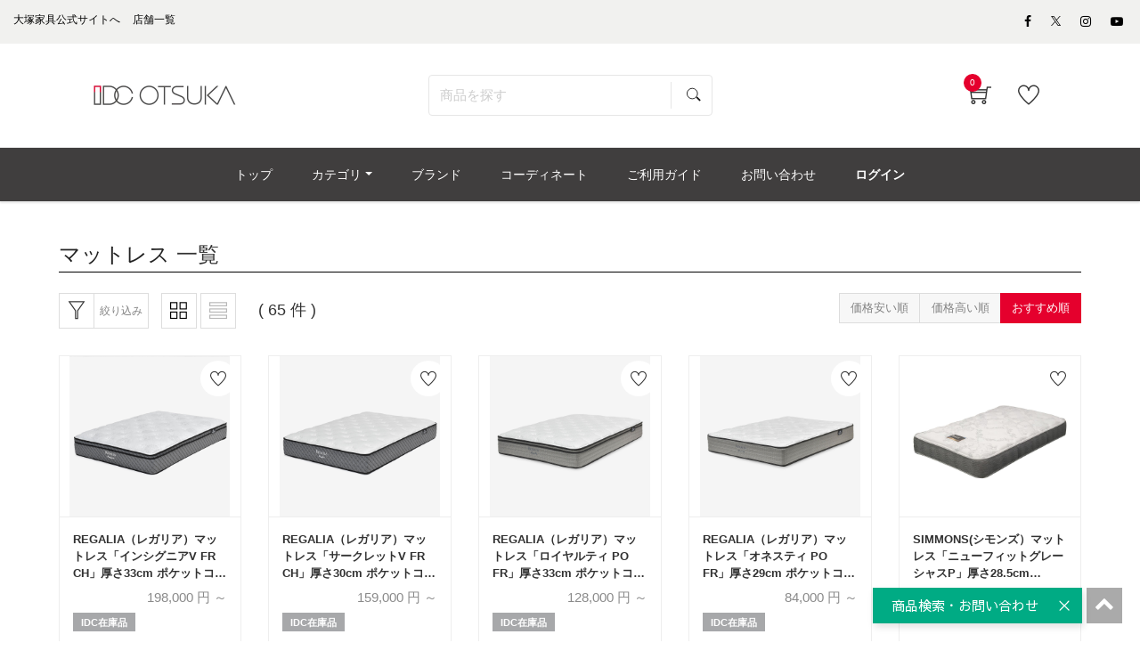

--- FILE ---
content_type: text/html; charset=UTF-8
request_url: https://www.idc-otsuka.jp/item/products/list?name=&category_id=280&orderby=3&max_val=&min_val=&pageno=
body_size: 28993
content:
<!doctype html>
<html lang="ja"><!-- 2 -->
<head prefix="og: http://ogp.me/ns# fb: http://ogp.me/ns/fb# product: http://ogp.me/ns/product#">
    <meta charset="utf-8">
    <meta name="viewport" content="width=device-width, initial-scale=1, shrink-to-fit=no">
                                                <meta name="robots" content="noindex,nofollow">
            
                                        
        <title>厳選されたマットレス | 【公式】大塚家具オンラインショップ | 家具・インテリアの通販・ECサイト</title>
                            <meta name="description" content="人気でおすすめのマットレスが購入できる大塚家具の公式通販・オンラインショップです。快適な睡眠を叶えるマットレスを豊富に取り揃えています。お好みの寝心地に合わせてお選びいただけます。">

    <meta name="author" content="大塚家具">

    
    <meta property="og:type" content="website">
    <meta property="og:site_name" content="大塚家具 オンラインショップ">
    <meta property="og:title" content="厳選されたマットレス | 【公式】大塚家具オンラインショップ | 家具・インテリアの通販・ECサイト">
    <meta property="og:description" content="人気でおすすめのマットレスが購入できる大塚家具の公式通販・オンラインショップです。快適な睡眠を叶えるマットレスを豊富に取り揃えています。お好みの寝心地に合わせてお選びいただけます。">
            <meta property="og:url" content="noindex">
                <meta property="og:image" content="https://www.idc-otsuka.jp/wp/wp-content/themes/idc/assets/images/icon/ogimage.png">
        <meta name="twitter:card" content="summary_large_image">

                        
    <meta name="eccube-csrf-token" content="mdsl5Na5uVMw1Sz1gDf20Es78-HhvdZNQe0zdZJHeF8">






    <link rel="shortcut icon" href="/item/html/user_data/assets/img/common/favicon.ico">
        <link rel="stylesheet" href="/item/html/template/default/customize/assets/fontawesome/css/all.min.css?t=230711" type="text/css">
    <link rel="stylesheet" href="//cdn.jsdelivr.net/jquery.slick/1.6.0/slick.css?t=230711">
    <link rel="stylesheet" href="/item/html/template/default/assets/css/style.min.css?t=230711">

    <link rel="stylesheet" href="/item/html/template/default/customize/assets/css/item/web.assets_common.0.min.css?t=230711" type="text/css">
    <link rel="stylesheet" href="/item/html/template/default/customize/assets/css/item/web.assets_frontend.0.min.css?t=230711" type="text/css">
    <link rel="stylesheet" href="/item/html/template/default/customize/assets/css/item/web.assets_frontend.1.min.css?t=230711" type="text/css">
    <link rel="stylesheet" href="/item/html/template/default/customize/assets/css/item/web.assets_frontend.2.min.css?t=230711" type="text/css">
    <link href="/item/html/template/default/customize/assets/css/content/web_editor.summernote.0.css?t=230711" rel="stylesheet" type="text/css">
    <link href="/item/html/template/default/customize/assets/css/content/web_editor.assets_editor.0.css?t=230711" rel="stylesheet" type="text/css">
    <link href="/item/html/template/default/customize/assets/css/content/website.assets_editor.0.css?t=230711" rel="stylesheet" type="text/css">
    <link rel="stylesheet" href="/item/html/template/default/customize/assets/css/item/add_style.css?t=230711" type="text/css">
    <link rel="stylesheet" href="/item/html/template/default/customize/assets/css/item/header.css?t=230711" type="text/css">
    <link rel="stylesheet" href="/item/html/template/default/customize/assets/css/item/search.css?t=230711" type="text/css">

    	
<style>
	.as-product {
		position: relative;
	}
	.text_percentoff {
		background: #de5d50;
		position: absolute;
		top: -1px;
		left: -1px;
		z-index: 11;
		color: #fff;
		font-size: 11px;
		font-weight: bold;
		padding: 5px 8px 4px;
		line-height: 1;
		pointer-events: none;
	}
</style>

    <script src="https://code.jquery.com/jquery-3.3.1.min.js" integrity="sha256-FgpCb/KJQlLNfOu91ta32o/NMZxltwRo8QtmkMRdAu8=" crossorigin="anonymous"></script>
    <script>
        $(function() {
            $.ajaxSetup({
                'headers': {
                    'ECCUBE-CSRF-TOKEN': $('meta[name="eccube-csrf-token"]').attr('content')
                }
            });
        });
    </script>
                    <!-- ▼★Google Tag Manager -->
            <script>
  items = [];
            item = {
        'item_id': '23828',
        'item_name': 'REGALIA（レガリア）マットレス「インシグニアV FR CH」厚さ33cm ポケットコイル 全6サイズ',
        'price': '198000',
        'quantity': 1
      }
      items.push(item);
          item = {
        'item_id': '23827',
        'item_name': 'REGALIA（レガリア）マットレス「サークレットV FR CH」厚さ30cm ポケットコイル 全5サイズ',
        'price': '159000',
        'quantity': 1
      }
      items.push(item);
          item = {
        'item_id': '23152',
        'item_name': 'REGALIA（レガリア）マットレス「ロイヤルティ PO FR」厚さ33cm ポケットコイル 全5サイズ',
        'price': '128000',
        'quantity': 1
      }
      items.push(item);
          item = {
        'item_id': '23151',
        'item_name': 'REGALIA（レガリア）マットレス「オネスティ PO FR」厚さ29cm ポケットコイル 全5サイズ',
        'price': '84000',
        'quantity': 1
      }
      items.push(item);
          item = {
        'item_id': '11306',
        'item_name': 'SIMMONS(シモンズ）マットレス「ニューフィットグレーシャスP」厚さ28.5cm IDC1904A 6.5インチポケットコイル 全6サイズ',
        'price': '143900',
        'quantity': 1
      }
      items.push(item);
          item = {
        'item_id': '3034',
        'item_name': 'SIMMONS(シモンズ）マットレス「ゴールデンバリューグレーシャスP」厚さ28.5cm IDC1903A 6.5インチポケットコイル 全6サイズ',
        'price': '143900',
        'quantity': 1
      }
      items.push(item);
          item = {
        'item_id': '11305',
        'item_name': 'SIMMONS(シモンズ）マットレス「ニューフィットR」厚さ23.5cm IDC1902A 6.5インチポケットコイル 全6サイズ',
        'price': '85000',
        'quantity': 1
      }
      items.push(item);
          item = {
        'item_id': '3083',
        'item_name': 'SIMMONS(シモンズ）マットレス「ゴールデンバリューR」厚さ23.5cm IDC1901A 6.5インチポケットコイル 全6サイズ',
        'price': '85000',
        'quantity': 1
      }
      items.push(item);
          item = {
        'item_id': '11334',
        'item_name': 'マットレス「プライマリーPR」厚さ31cm 全5サイズ',
        'price': '89800',
        'quantity': 1
      }
      items.push(item);
          item = {
        'item_id': '11332',
        'item_name': 'マットレス「プライマリーDX」厚さ27cm 全2サイズ',
        'price': '49800',
        'quantity': 1
      }
      items.push(item);
          item = {
        'item_id': '11329',
        'item_name': 'マットレス「プライマリーST」厚さ24cm 全2サイズ',
        'price': '29800',
        'quantity': 1
      }
      items.push(item);
          item = {
        'item_id': '3107',
        'item_name': 'SIMMONS(シモンズ）マットレス 「5.5インチレギュラー」厚さ21cm IDC1609A ポケットコイル 全6サイズ',
        'price': '76100',
        'quantity': 1
      }
      items.push(item);
          item = {
        'item_id': '25037',
        'item_name': 'KINGSDOWN（キングスダウン）マットレス「ロワイヤルET FR CH」厚さ39cm ポケットコイル 全6サイズ',
        'price': '748000',
        'quantity': 1
      }
      items.push(item);
          item = {
        'item_id': '25035',
        'item_name': 'KINGSDOWN（キングスダウン）マットレス「ロワイヤルTT FR CH」厚さ34cm ポケットコイル 全6サイズ',
        'price': '428000',
        'quantity': 1
      }
      items.push(item);
          item = {
        'item_id': '23831',
        'item_name': 'REGALIA（レガリア）マットレス「インシグニアデラックス V FR CH」厚さ37cm ポケットコイル 全6サイズ',
        'price': '328000',
        'quantity': 1
      }
      items.push(item);
          item = {
        'item_id': '24582',
        'item_name': 'REGALIA（レガリア）マットレス「パーフェクション V FR CH」厚さ35cm ポケットコイル 全6サイズ',
        'price': '428000',
        'quantity': 1
      }
      items.push(item);
          item = {
        'item_id': '24583',
        'item_name': 'REGALIA（レガリア）マットレス「グランデュールV FR CH」厚さ40cm ポケットコイル 全6サイズ',
        'price': '748000',
        'quantity': 1
      }
      items.push(item);
          item = {
        'item_id': '25055',
        'item_name': 'REGALIA（レガリア）マットレス「ザ・レガリアV FR PO CH」厚さ40cm ポケットコイル 全6サイズ',
        'price': '1180000',
        'quantity': 1
      }
      items.push(item);
          item = {
        'item_id': '10901',
        'item_name': 'REGALIA（レガリア）マットレス「ザ・レガリア MC PO FR CH」厚さ42cm ポケットコイル 全6サイズ',
        'price': '1180000',
        'quantity': 1
      }
      items.push(item);
          item = {
        'item_id': '20451',
        'item_name': 'REGALIA（レガリア）マットレス「ザ・グランレガリア MC PO FR CH」厚さ42cm ポケットコイル 全6サイズ',
        'price': '1880000',
        'quantity': 1
      }
      items.push(item);
      
  window.dataLayerGa4 = window.dataLayerGa4 || [];
  dataLayerGa4.push({
    event: "view_item_list",
    ecommerce: {
      items: items
    }
  });
</script>

<script>(function(w,d,s,l,i){w[l]=w[l]||[];w[l].push({'gtm.start':
new Date().getTime(),event:'gtm.js'});var f=d.getElementsByTagName(s)[0],
j=d.createElement(s),dl=l!='dataLayer'?'&l='+l:'';j.async=true;j.src=
'https://www.googletagmanager.com/gtm.js?id='+i+dl;f.parentNode.insertBefore(j,f);
})(window,document,'script','dataLayerGa4','GTM-KKC8HVK');</script>

<script>(function(w,d,s,l,i){w[l]=w[l]||[];w[l].push({'gtm.start':
new Date().getTime(),event:'gtm.js'});var f=d.getElementsByTagName(s)[0],
j=d.createElement(s),dl=l!='dataLayer'?'&l='+l:'';j.async=true;j.src=
'https://www.googletagmanager.com/gtm.js?id='+i+dl;f.parentNode.insertBefore(j,f);
})(window,document,'script','dataLayerGa4','GTM-NHKP6W3');</script>
        <!-- ▲★Google Tag Manager -->

                <link rel="stylesheet" href="/item/html/user_data/assets/css/customize.css?t=230711">

        <link rel="stylesheet" href="/item/html/template/default/assets/css/item/add_style.css?t=230807">

                    	<script src="/item/html/template/default/assets/js/zoom.js" type="text/javascript"></script>
	
                        
    
                                                    
                                        <script type="application/ld+json">
        {
            "@context": "https://schema.org",
            "@type": "BreadcrumbList",
            "itemListElement": [
                {
                    "@type": "ListItem",
                    "position": 1,
                    "name": "ホーム",
                    "item": "https://www.idc-otsuka.jp/"
                },
                {
                    "@type": "ListItem",
                    "position": 2,
                    "name": "オンラインショップ",
                    "item": "https://www.idc-otsuka.jp/item/"
                },
                {
                    "@type": "ListItem",
                    "position": 3,
                    "name": "マットレス"
                }
            ]
        }
    </script>
                    <link rel="stylesheet" href="/item/html/user_data/assets/css/products/list/list.css" type="text/css">
    </head>
<body id="page_product_list" class="product_page">
        <!-- ▼★Google Tag Manager (noscript) -->
            <noscript><iframe src="https://www.googletagmanager.com/ns.html?id=GTM-KKC8HVK"
height="0" width="0" style="display:none;visibility:hidden"></iframe></noscript>

<noscript><iframe src="https://www.googletagmanager.com/ns.html?id=GTM-NHKP6W3"
height="0" width="0" style="display:none;visibility:hidden"></iframe></noscript>
        <!-- ▲★Google Tag Manager (noscript) -->



<div class="ec-layoutRole" id="wrapwrap">
    <div class="top-header">
            <!-- ▼★ヘッダー(商品検索・ログインナビ・カート) -->
            <header class=" o_affix_enabled">
	<div class="top-header">
		
<script>
$(function() {
	// カートアイコンブロックを更新
	$(document).ready(function(){
		$.ajax({
			url: 'https://www.idc-otsuka.jp/item/block/cart',
			type: 'GET',
			dataType: 'html'
		}).done(function(html) {
			$('#my_cart').html(html);
		}).fail(function(html) {
		});
	});
});
</script>

<div class="header-top-bar">
	<div class="container">
		<div class="row">
			<div class="col-md-8">
				<div class="htr-info">
					<ul>
						<li>
							<a aria-describedby="tooltip703810" data-original-title="" href="https://www.idc-otsuka.jp/" title="">
								<font style="color: #000000">大塚家具公式サイトへ</font>
							</a>
						</li>
						<li>
							<a aria-describedby="tooltip63987" data-original-title="" href="https://www.idc-otsuka.jp/showroom/" title="">
								<font style="color: #000000">店舗一覧</font>
							</a>
						</li>
					</ul>
				</div>
			</div>
			<div class="col-md-4">
				<ul class="htl-social">
					<li>
						<a aria-describedby="tooltip926592" data-original-title="" href="#" title=""></a>
					</li>
					<li>
						<a href="https://www.facebook.com/idcotsukapr" target="_blank"><span aria-describedby="tooltip400434" class="fa fa-facebook-f" data-original-title="" style="color: rgb(0, 0, 0);" title=""></span></a>
					</li>
                    
					<li>
                        <a href="https://twitter.com/idc_otsuka" target="_blank" style="vertical-align: text-bottom;">
                            <span>
                                <img style="width: auto;height: 11px;" src="/item/html/user_data/assets/img/products/common/icon/sns-twitter-148x150.svg" alt="Twitter">
                            </span>
                        </a>
                    </li>
                    
					<li>
						<a href="https://www.instagram.com/idc_otsuka/" target="_blank"><span aria-describedby="tooltip372925" class="fa fa-instagram" data-original-title="" style="color: rgb(0, 0, 0);" title=""></span></a>
					</li>
					<li>
						<a href="https://www.youtube.com/user/idcotsukapr" target="_blank"><span aria-describedby="tooltip955657" class="fa fa-youtube-play" data-original-title="" style="color: rgb(0, 0, 0);" title=""></span></a>
					</li>
				</ul>
			</div>
		</div>
	</div>
</div>
<div class="middle-header-bar">
	<div class="container">
		<div class="row align-items-center header js-header">
			<div class="col-12 col-md-4 col-lg-3">
                				<div class="logo idclogo">
					<a class="navbar-brand" href="https://www.idc-otsuka.jp/item/"><span><img alt="大塚家具の公式通販・オンラインショップ" class="img img-fluid" src="/item/html/user_data/assets/img/common/header/logo_header.jpg"></span></a>
				</div>
			</div>
			     					<div class="col-12 col-md-5 col-lg-6 header__searchbox" id="searchbox">
				
<form name="search_form" id="search_form" action="/item/products/list" method="get" enctype="application/x-www-form-urlencoded" class="searchform">
  <input class="searchform__text ui-autocomplete-input" id="SS_searchQuery1" type="text" name="name" autocomplete="off" value="" placeholder="商品を探す">
  <input class="searchform__image" type="image" src="/item/html/template/default/customize/assets/img/icon_search.svg" value="" name="submit">
  <input type="hidden" id="search-category-id" name="category_id" />
  <input type="hidden" id="search-orderby-id" name="orderby" value="3" />
  <input type="hidden" id="search-max-val" name="max_val" />
  <input type="hidden" id="search-min-val" name="min_val" />
</form>
			</div>
			<div class="col-12 col-md-3 col-lg-3 text-right">
				<div class="ht-right">
										<div class="h-col h-cart" id="my_cart">
						<div class="my_cart_btn hc-icon nocart">
							<i class="ti-shopping-cart"></i> <sup class="my_cart_quantity label badge-primary">0</sup>
						</div>
					</div>
										<div class="h-col h-wishlist" id="my_wish" style="display: inline-block;">
						<a href="https://www.idc-otsuka.jp/item/favorite"><i class="ti-heart hc-icon"></i> <sup class="my_wish_quantity o_animate_blink badge badge-primary"></sup></a>
					</div>
                    					<div class="h-col h-guide" id="my_guide">
						<a href="/item/page/user_guide/"><i class="ti-help-alt hc-icon"></i></a><span class="icon-text_sm">ご利用ガイド</span>
					</div>
				</div>
			</div>
		</div>
	</div>
</div>

	</div>
	<div class="mobile-toggle">
		<button class="mobile_toggle_menu"><span></span> <span></span> <span></span></button> <button class="mobile_toggle_menu close-menu"></button>
	</div>
	<div class="cart_lines_popup"></div>
	<nav class="navbar navbar-expand-md navbar-light bg-light">
				<div class="container">
		<div class="collapse navbar-collapse" id="top_menu_collapse" >
		<ul class="nav navbar-nav ml-auto text-right" id="top_menu">
			<li >
				<a href="/item/"><span>トップ</span></a>
			</li>
						<li class="mm-mega-menu">
				<a href="#"><span>カテゴリ</span></a>
				    
    
    
    
    
    
    <div class="mm-maga-main mm-mega-list mm-mega-6">
        <div class="mm-maga-main-width">
            <div class="o_not_editable mmc-inner mmc-inner-static-content">
                <section class="idc-navi-list-02 bg-white">
                    <div class="container">
                        <div class="menu_color">
                            <div class="flex_container">
                                
                                
                                
                                
                                
                                <div class="flex_column">
                                    
                                    <div class="for-menu col-lg-2 box_menu" style="max-width: 98%">
                                        <a href="/item/page/from_item/sofa" style="height:100%;width:100%">
                                            <div class="in_menu show-border">
                                                <img class="caticon_img" src="/item/html/user_data/assets/img/common/category_icon/sofa.jpg" loading="lazy" alt="ソファ">
                                                <span class="caticon_text">ソファ</span>
                                            </div>
                                        </a> <span class="open_category"></span>
                                        <div class="hidden-category">
                                            <a href="https://www.idc-otsuka.jp/item/products/list?category_id=231">
                                                <div class="in_category">
                                                    3人掛けソファ
                                                </div>
                                            </a>
                                            <a href="https://www.idc-otsuka.jp/item/products/list?category_id=230">
                                                <div class="in_category">
                                                    2人掛けソファ
                                                </div>
                                            </a>
                                            <a href="https://www.idc-otsuka.jp/item/products/list?category_id=229">
                                                <div class="in_category">
                                                    1人掛けソファ
                                                </div>
                                            </a>
                                            <a href="https://www.idc-otsuka.jp/item/products/list?category_id=286">
                                                <div class="in_category">
                                                    アームチェア
                                                </div>
                                            </a>
                                            <a href="https://www.idc-otsuka.jp/item/products/list?category_id=242">
                                                <div class="in_category">
                                                    カウチソファ
                                                </div>
                                            </a>
                                            <a href="https://www.idc-otsuka.jp/item/products/list?category_id=248">
                                                <div class="in_category">
                                                    コーナーソファ
                                                </div>
                                            </a>
                                            <a href="https://www.idc-otsuka.jp/item/products/list?category_id=294">
                                                <div class="in_category">
                                                    リクライニングソファ
                                                </div>
                                            </a>
                                            <a href="https://www.idc-otsuka.jp/item/products/list?category_id=215">
                                                <div class="in_category">
                                                    リクライニングチェア
                                                </div>
                                            </a>
                                            <a href="https://www.idc-otsuka.jp/item/products/list?category_id=296">
                                                <div class="in_category">
                                                    ソファベッド
                                                </div>
                                            </a>
                                            <a href="https://www.idc-otsuka.jp/item/products/list?category_id=921">
                                                <div class="in_category">
                                                    フロアチェア
                                                </div>
                                            </a>
                                            <a href="https://www.idc-otsuka.jp/item/products/list?category_id=289">
                                                <div class="in_category">
                                                    オットマン
                                                </div>
                                            </a>
                                            <a href="https://www.idc-otsuka.jp/item/products/list?category_id=383">
                                                <div class="in_category">
                                                    ヘッドレスト
                                                </div>
                                            </a>
                                            <a href="https://www.idc-otsuka.jp/item/products/list?category_id=214">
                                                <div class="arrow arrow-all">
                                                    すべてのソファ
                                                </div>
                                            </a>
                                        </div>
                                    </div>
                                    
                                    
                                    
                                    <div class="for-menu col-lg-2 box_menu" style="max-width: 98%">
                                        <a href="/item/page/from_item/d_table" style="height:100%;width:100%">
                                            <div class="in_menu show-border">
                                                <img class="caticon_img" src="/item/html/user_data/assets/img/common/category_icon/d_table.jpg" loading="lazy" alt="ダイニングテーブル">
                                                <span class="caticon_text">ダイニングテーブル</span>
                                            </div>
                                        </a>
                                    </div>
                                    
                                    
                                    
                                    <div class="for-menu col-lg-2 box_menu" style="max-width: 98%">
                                        <a href="/item/page/from_item/d_chair" style="height:100%;width:100%">
                                            <div class="in_menu show-border">
                                                <img class="caticon_img" src="/item/html/user_data/assets/img/common/category_icon/d_chair.jpg" loading="lazy" alt="チェア・椅子">
                                                <span class="caticon_text">チェア・椅子</span>
                                            </div>
                                        </a> <span class="open_category"></span>
                                        <div class="hidden-category">
                                            <a href="https://www.idc-otsuka.jp/item/products/list?category_id=257">
                                                <div class="in_category">
                                                    ダイニングチェア
                                                </div>
                                            </a>
                                            <a href="https://www.idc-otsuka.jp/item/products/list?category_id=239">
                                                <div class="in_category">
                                                    ベンチ
                                                </div>
                                            </a> <a href="https://www.idc-otsuka.jp/item/products/list?category_id=243">
                                                <div class="in_category">
                                                    カウンターチェア
                                                </div>
                                            </a>
                                            <a href="https://www.idc-otsuka.jp/item/products/list?category_id=304">
                                                <div class="in_category">
                                                    スツール
                                                </div>
                                            </a>
                                            <a href="https://www.idc-otsuka.jp/item/products/list?category_id=720">
                                                <div class="in_category">
                                                    座椅子
                                                </div>
                                            </a>                                            
                                            <a href="https://www.idc-otsuka.jp/item/products/list?category_id=244">
                                                <div class="in_category">
                                                    チェアカバー・ベンチカバー
                                                </div>
                                            </a>
                                            <a href="https://www.idc-otsuka.jp/item/products/list?category_id=211">
                                                <div class="arrow arrow-all">
                                                    すべてのチェア・椅子
                                                </div>
                                            </a>
                                           
                                        </div>
                                    </div>
                                    
                                    
                                    
                                    <div class="for-menu col-lg-2 box_menu" style="max-width: 98%">
                                        <a href="/item/products/list?category_id=894" style="height:100%;width:100%">
                                            <div class="in_menu show-border">
                                                <img class="caticon_img" src="/item/html/user_data/assets/img/common/category_icon/d_set.jpg" loading="lazy" alt="ダイニングセット">
                                                <span class="caticon_text">ダイニングセット</span>
                                            </div>
                                        </a>
                                    </div>
                                    
                                    
                                    
                                    <div class="for-menu col-lg-2 box_menu" style="max-width: 98%">
                                        <a href="/item/page/from_item/bed" style="height:100%;width:100%">
                                            <div class="in_menu show-border">
                                                <img class="caticon_img" src="/item/html/user_data/assets/img/common/category_icon/bed.jpg" loading="lazy" alt="ベッド・マットレス">
                                                <span class="caticon_text">ベッド・マットレス</span>
                                            </div>
                                        </a> <span class="open_category"></span>
                                        <div class="for_category hidden-category">
                                            <a href="https://www.idc-otsuka.jp/item/products/list?category_id=237">
                                                <div class="in_category">
                                                    ベッドフレーム
                                                </div>
                                            </a>
                                            <a href="https://www.idc-otsuka.jp/item/products/list?category_id=268">
                                                <div class="in_category">
                                                    ヘッドボード
                                                </div>
                                            </a>
                                            <a href="https://www.idc-otsuka.jp/item/products/list?category_id=280">
                                                <div class="in_category">
                                                    マットレス
                                                </div>
                                            </a>
                                            <a href="https://www.idc-otsuka.jp/item/products/list?category_id=235">
                                                <div class="in_category">
                                                    ボトムクッション
                                                </div>
                                            </a>
                                            <a href="https://www.idc-otsuka.jp/item/products/list?category_id=232">
                                                <div class="in_category">
                                                    電動ベッド
                                                </div>
                                            </a>
                                            <a href="https://www.idc-otsuka.jp/item/products/list?category_id=285">
                                                <div class="in_category">
                                                    ナイトテーブル・ベッドサイドテーブル
                                                </div>
                                            </a>
                                            <a href="https://www.idc-otsuka.jp/item/products/list?category_id=266">
                                                <div class="in_category">
                                                    羽毛布団
                                                </div>
                                            </a>
                                            <a href="https://www.idc-otsuka.jp/item/products/list?category_id=291">
                                                <div class="in_category">
                                                    まくら
                                                </div>
                                            </a>
                                            <a href="https://www.idc-otsuka.jp/item/products/list?category_id=238">
                                                <div class="in_category">
                                                    ベッドパッド
                                                </div>
                                            </a>
                                            <a href="https://www.idc-otsuka.jp/item/products/list?category_id=212">
                                                <div class="arrow arrow-all">
                                                    すべてのベッド・マットレス
                                                </div>
                                            </a>
                                        </div>
                                    </div>
                                    
                                    
                                    
                                    <div class="for-menu col-lg-2 box_menu" style="max-width: 98%">
                                        <a href="/item/page/from_item/p_chair" style="height:100%;width:100%">
                                            <div class="in_menu show-border">
                                                <img class="caticon_img" src="/item/html/user_data/assets/img/common/category_icon/p_chair.jpg" loading="lazy" alt="リクライニングチェア">
                                                <span class="caticon_text">リクライニングチェア</span>
                                            </div>
                                        </a> <span class="open_category"></span>
                                        <div class="hidden-category">
                                            <a href="https://www.idc-otsuka.jp/item/products/list?category_id=215">
                                                <div class="in_category">
                                                    リクライニングチェア
                                                </div>
                                            </a>
                                            <a href="https://www.idc-otsuka.jp/item/products/list?category_id=293">
                                                <div class="in_category">
                                                    電動リクライニングチェア
                                                </div>
                                            </a>
                                            <a href="https://www.idc-otsuka.jp/item/products/list?category_id=215">
                                                <div class="arrow arrow-all">
                                                    すべてのリクライニングチェア
                                                </div>
                                            </a>
                                        </div>
                                    </div>
                                    
                                    
                                    
                                    <div class="for-menu col-lg-2 box_menu" style="max-width: 98%">
                                        <a href="/item/page/from_item/l_table" style="height:100%;width:100%">
                                            <div class="in_menu show-border">
                                                <img class="caticon_img" src="/item/html/user_data/assets/img/common/category_icon/l_table.jpg" loading="lazy" alt="リビングテーブル">
                                                <span class="caticon_text">リビングテーブル</span>
                                            </div>
                                        </a> <span class="open_category"></span>
                                        <div class="hidden-category">
                                            <a href="https://www.idc-otsuka.jp/item/products/list?category_id=278">
                                                <div class="in_category">
                                                    センターテーブル
                                                </div>
                                            </a>
                                            <a href="https://www.idc-otsuka.jp/item/products/list?category_id=303">
                                                <div class="in_category">
                                                    サイドテーブル
                                                </div>
                                            </a>
                                            <a href="https://www.idc-otsuka.jp/item/products/list?category_id=250">
                                                <div class="in_category">
                                                    コンソールテーブル
                                                </div>
                                            </a>
                                            <a href="https://www.idc-otsuka.jp/item/from_item/muku" target="_blank">
                                                <div class="in_category">
                                                    無垢天板
                                                </div>
                                            </a>
                                            <a href="https://www.idc-otsuka.jp/item/products/list?category_id=221">
                                                <div class="arrow arrow-all">
                                                    すべてのリビングテーブル
                                                </div>
                                            </a>
                                        </div>
                                    </div>
                                    
                                    
                                    
                                    <div class="for-menu col-lg-2 box_menu" style="max-width: 98%">
                                        <a href="/item/page/from_item/tv_board" style="height:100%;width:100%">
                                            <div class="in_menu show-border">
                                                <img class="caticon_img" src="/item/html/user_data/assets/img/common/category_icon/tv_board.jpg" loading="lazy" alt="テレビボード・テレビ台">
                                                <span class="caticon_text">テレビボード・テレビ台</span>
                                            </div>
                                        </a> <span class="open_category"></span>
                                        <div class="hidden-category">
                                            <a href="https://www.idc-otsuka.jp/item/products/list?category_id=503">
                                                <div class="in_category">
                                                    ロータイプ
                                                </div>
                                            </a>
                                            <a href="https://www.idc-otsuka.jp/item/products/list?category_id=504">
                                                <div class="in_category">
                                                    ハイタイプ
                                                </div>
                                            </a>
                                            <a href="https://www.idc-otsuka.jp/item/products/list?category_id=308">
                                                <div class="arrow arrow-all">
                                                    すべてのテレビボード・テレビ台
                                                </div>
                                            </a>
                                        </div>
                                    </div>
                                    
                                </div><!-- .flex_column -->
                                
                                
                                
                                
                                
                                
                                
                                
                                
                                
                                <div class="flex_column">
                                    
                                    <div class="for-menu col-lg-2 box_menu" style="max-width: 98%">
                                        <a href="/item/page/from_item/d_board" style="height:100%;width:100%">
                                            <div class="in_menu show-border">
                                                <img class="caticon_img" src="/item/html/user_data/assets/img/common/category_icon/d_board.jpg" loading="lazy" alt="食器棚">
                                                <span class="caticon_text">食器棚</span>
                                            </div>
                                        </a>
                                    </div>
                                    
                                    
                                    
                                    <div class="for-menu col-lg-2 box_menu" style="max-width: 98%">
                                        <a href="/item/page/from_item/storage" style="height:100%;width:100%">
                                            <div class="in_menu show-border">
                                                <img class="caticon_img" src="/item/html/user_data/assets/img/common/category_icon/storage.jpg" loading="lazy" alt="収納家具">
                                                <span class="caticon_text">収納家具</span>
                                            </div>
                                        </a> <span class="open_category"></span>
                                        <div class="hidden-category">
                                            <a href="https://www.idc-otsuka.jp/item/products/list?category_id=277">
                                                <div class="in_category">
                                                    リビングボード・サイドボード
                                                </div>
                                            </a>
                                            <a href="https://www.idc-otsuka.jp/item/products/list?category_id=251">
                                                <div class="in_category">
                                                    キャビネット・飾り棚
                                                </div>
                                            </a>
                                            <a href="https://www.idc-otsuka.jp/item/products/list?category_id=299">
                                                <div class="in_category">
                                                    本棚・シェルフ
                                                </div>
                                            </a>                                            
                                            <a href="https://www.idc-otsuka.jp/item/products/list?category_id=245">
                                                <div class="in_category">
                                                    チェスト・タンス
                                                </div>
                                            </a>
                                            <a href="https://www.idc-otsuka.jp/item/products/list?category_id=311">
                                                <div class="in_category">
                                                    ワードローブ・洋服タンス
                                                </div>
                                            </a>
                                            <a href="https://www.idc-otsuka.jp/item/products/list?category_id=300">
                                                <div class="in_category">
                                                    シューズボックス・下駄箱
                                                </div>
                                            </a>
                                            <a href="https://www.idc-otsuka.jp/item/products/list?category_id=224">
                                                <div class="arrow arrow-all">
                                                    すべての収納家具
                                                </div>
                                            </a>
                                        </div>
                                    </div>
                                    
                                    
                                    
                                    <div class="for-menu col-lg-2 box_menu" style="max-width: 98%">
                                        <a href="/item/page/from_item/desk" style="height:100%;width:100%">
                                            <div class="in_menu show-border">
                                                <img class="caticon_img" src="/item/html/user_data/assets/img/common/category_icon/desk.jpg" loading="lazy" alt="デスク・デスクチェア">
                                                <span class="caticon_text">デスク・デスクチェア</span>
                                            </div>
                                        </a> <span class="open_category"></span>
                                        <div class="hidden-category">
                                            <a href="https://www.idc-otsuka.jp/item/products/list?category_id=258">
                                                <div class="in_category">
                                                    ワークデスク
                                                </div>
                                            </a>
                                            <a href="https://www.idc-otsuka.jp/item/products/list?category_id=260">
                                                <div class="in_category">
                                                    デスクワゴン
                                                </div>
                                            </a>
                                            <a href="https://www.idc-otsuka.jp/item/products/list?category_id=259">
                                                <div class="in_category">
                                                    その他デスク用品
                                                </div>
                                            </a>
                                            <a href="https://www.idc-otsuka.jp/item/products/list?category_id=287">
                                                <div class="in_category">
                                                    デスクチェア
                                                </div>
                                            </a>
                                            <a href="https://www.idc-otsuka.jp/item/products/list?category_id=223">
                                                <div class="arrow arrow-all">
                                                    すべてのデスク・デスクチェア
                                                </div>
                                            </a>
                                        </div>
                                    </div>
                                    
                                    
                                    
                                    <div class="for-menu col-lg-2 box_menu" style="max-width: 98%">
                                        <a href="/item/page/from_item/kids" style="height:100%;width:100%">
                                            <div class="in_menu show-border">
                                                <img class="caticon_img" src="/item/html/user_data/assets/img/common/category_icon/kids.jpg" loading="lazy" alt="学習デスク・子供部屋家具">
                                                <span class="caticon_text">学習デスク・子供部屋家具</span>
                                            </div>
                                        </a> <span class="open_category"></span>
                                        <div class="hidden-category">
                                            <a href="https://www.idc-otsuka.jp/item/products/list?category_id=271">
                                                <div class="in_category">
                                                    学習机・学習デスク
                                                </div>
                                            </a>
                                            <a href="/item/products/list?category_id=697">
                                                <div class="in_category">
                                                    学習椅子
                                                </div>
                                            </a>
                                            <a href="/item/products/list?category_id=916">
                                                <div class="in_category">
                                                    学習デスク用ワゴン
                                                </div>
                                            </a>
                                            <a href="/item/products/list?category_id=917">
                                                <div class="in_category">
                                                    その他学習デスク関連
                                                </div>
                                            </a>
                                            <a href="https://www.idc-otsuka.jp/item/products/list?category_id=270">
                                                <div class="in_category">
                                                    キッズチェア・キッズテーブル
                                                </div>
                                            </a>
                                            <a href="https://www.idc-otsuka.jp/item/products/list?category_id=273">
                                                <div class="in_category">
                                                    2段ベッド・システムベッド
                                                </div>
                                            </a>
                                            <a href="https://www.idc-otsuka.jp/idc_recommend/randoseru/" target="_blank">
                                                <div class="in_category">
                                                    ランドセル
                                                </div>
                                            </a>
                                            <a href="https://www.idc-otsuka.jp/item/products/list?category_id=340">
                                                <div class="arrow arrow-all">
                                                    すべての学習デスク・子供部屋家具
                                                </div>
                                            </a>
                                        </div>
                                    </div>
                                    
                                    
                                    
                                    <div class="for-menu col-lg-2 box_menu" style="max-width: 98%">
                                        <a href="/item/page/from_item/curtain" style="height:100%;width:100%">
                                            <div class="in_menu show-border">
                                                <img class="caticon_img" src="/item/html/user_data/assets/img/common/category_icon/curtain.jpg" loading="lazy" alt="カーテン">
                                                <span class="caticon_text">カーテン</span>
                                            </div>
                                        </a>
                                    </div>
                                    
                                    
                                    
                                    <div class="for-menu col-lg-2 box_menu" style="max-width: 98%">
                                        <a href="/item/page/from_item/lighting" style="height:100%;width:100%">
                                            <div class="in_menu show-border">
                                                <img class="caticon_img" src="/item/html/user_data/assets/img/common/category_icon/lighting.jpg" loading="lazy" alt="照明">
                                                <span class="caticon_text">照明</span>
                                            </div>
                                        </a> <span class="open_category"></span>
                                        <div class="hidden-category">
                                            <a href="/item/products/list?category_id=536">
                                                <div class="in_category">
                                                    ペンダントライト
                                                </div>
                                            </a>
                                            <a href="/item/products/list?category_id=537">
                                                <div class="in_category">
                                                    シャンデリア
                                                </div>
                                            </a>
                                            <a href="/item/products/list?category_id=539">
                                                <div class="in_category">
                                                    シーリング
                                                </div>
                                            </a>
                                            <a href="/item/products/list?category_id=538">
                                                <div class="in_category">
                                                    フロアスタンド・スタンドライト
                                                </div>
                                            </a>
                                            <a href="/item/products/list?category_id=752">
                                                <div class="in_category">
                                                    テーブルスタンド・テーブルライト
                                                </div>
                                            </a>
                                            <a href="/item/products/list?category_id=783">
                                                <div class="in_category">
                                                    デスクライト
                                                </div>
                                            </a>
                                            <a href="/item/products/list?category_id=275">
                                                <div class="in_category">
                                                    照明部品
                                                </div>
                                            </a>
                                            <a href="/item/products/list?category_id=274">
                                                <div class="arrow arrow-all">
                                                    すべての照明
                                                </div>
                                            </a>
                                        </div>
                                    </div>
                                    
                                    
                                    
                                    <div class="for-menu col-lg-2 box_menu" style="max-width: 98%">
                                        <a href="/item/page/from_item/rug" style="height:100%;width:100%">
                                            <div class="in_menu show-border">
                                                <img class="caticon_img" src="/item/html/user_data/assets/img/common/category_icon/rug_25187_202507.jpg" loading="lazy" alt="絨毯・ラグ">
                                                <span class="caticon_text">絨毯・ラグ</span>
                                            </div>
                                        </a> <span class="open_category"></span>
                                        
                                        <div class="hidden-category">
                                            <a href="/item/products/list?category_id=1427">
                                                <div class="in_category">
                                                    四角形
                                                </div>
                                            </a>
                                            <a href="/item/products/list?category_id=765">
                                                <div class="in_category">
                                                    丸型
                                                </div>
                                            </a>
                                            <a href="/item/products/list?category_id=1428">
                                                <div class="in_category">
                                                    玄関マット・アクセントマット
                                                </div>
                                            </a>
                                            <a href="/item/products/list?category_id=1429">
                                                <div class="in_category">
                                                    タイルカーペット
                                                </div>
                                            </a>
                                            <a href="/item/products/list?category_id=241">
                                                <div class="arrow arrow-all">
                                                    すべての絨毯・ラグ
                                                </div>
                                            </a>
                                        </div>
                                    </div>
                                    
                                    
                                    
                                    <div class="for-menu col-lg-2 box_menu" style="max-width: 98%">
                                        <a href="/item/page/from_item/bedding" style="height:100%;width:100%">
                                            <div class="in_menu show-border" title="">
                                                <img class="caticon_img" src="/item/html/user_data/assets/img/common/category_icon/bedding.jpg" loading="lazy" alt="寝具・寝装品">
                                                <span class="caticon_text">寝具・寝装品</span>
                                            </div>
                                        </a> <span class="open_category"></span>
                                        <div class="hidden-category">
                                            <a href="https://www.idc-otsuka.jp/item/products/list?category_id=266">
                                                <div class="in_category">
                                                    羽毛布団・掛け布団
                                                </div>
                                            </a>
                                            <a href="https://www.idc-otsuka.jp/item/products/list?category_id=291">
                                                <div class="in_category">
                                                    まくら
                                                </div>
                                            </a>
                                            <a href="https://www.idc-otsuka.jp/item/products/list?category_id=265">
                                                <div class="in_category">
                                                    掛け布団カバー
                                                </div>
                                            </a>
                                            <a href="https://www.idc-otsuka.jp/item/products/list?category_id=298">
                                                <div class="in_category">
                                                    ボックスシーツ
                                                </div>
                                            </a>
                                            <a href="https://www.idc-otsuka.jp/item/products/list?category_id=290">
                                                <div class="in_category">
                                                    まくらカバー
                                                </div>
                                            </a>
                                            <a href="https://www.idc-otsuka.jp/item/products/list?category_id=236">
                                                <div class="in_category">
                                                    ベッドスカート
                                                </div>
                                            </a>
                                            <a href="https://www.idc-otsuka.jp/item/products/list?category_id=238">
                                                <div class="in_category">
                                                    ベッドパッド
                                                </div>
                                            </a>
                                            <a href="https://www.idc-otsuka.jp/item/products/list?category_id=301">
                                                <div class="in_category">
                                                    その他
                                                </div>
                                            </a>
                                            <a href="https://www.idc-otsuka.jp/item/products/list?category_id=228">
                                                <div class="arrow arrow-all">
                                                    すべての寝具・寝装品
                                                </div>
                                            </a>
                                        </div>
                                    </div>
                                    
                                </div><!-- .flex_column -->
                                
                                
                                
                                
                                
                                
                                
                                
                                
                                
                                <div class="flex_column">
                                    
                                    <div class="for-menu col-lg-2 box_menu" style="max-width: 98%">
                                        <a href="/item/products/list?category_id=919" style="height:100%;width:100%">
                                            <div class="in_menu show-border">
                                                <img class="caticon_img" src="/item/html/user_data/assets/img/common/category_icon/outdoor.jpg" loading="lazy" alt="ガーデン・屋外家具">
                                                <span class="caticon_text">ガーデン・屋外家具</span>
                                            </div>
                                        </a>
                                    </div>
                                    
                                    
                                    
                                    <div class="for-menu col-lg-2 box_menu" style="max-width: 98%">
                                        <a href="/item/products/list?category_id=339" style="height:100%;width:100%">
                                            <div class="in_menu show-border">
                                                <img class="caticon_img" src="/item/html/user_data/assets/img/common/category_icon/japanese.jpg" loading="lazy" alt="和家具">
                                                <span class="caticon_text">和家具</span>
                                            </div>
                                        </a>
                                    </div>
                                    
                                    
                                    
                                    <div class="for-menu col-lg-2 box_menu" style="max-width: 98%">
                                        <a href="/item/page/from_item/other" style="height:100%;width:100%">
                                            <div class="in_menu show-border">
                                                <img class="caticon_img" src="/item/html/user_data/assets/img/common/category_icon/other.jpg" loading="lazy" alt="その他家具">
                                                <span class="caticon_text">その他家具</span>
                                            </div>
                                        </a> <span class="open_category"></span>
                                        <div class="hidden-category">
                                            <a href="/item/products/list?category_id=312">
                                                <div class="in_category">
                                                    座卓・こたつ
                                                </div>
                                            </a>
                                            <a href="https://www.idc-otsuka.jp/item/products/list?category_id=720">
                                                <div class="in_category">
                                                    座椅子
                                                </div>
                                            </a>
                                            <a href="https://www.idc-otsuka.jp/item/products/list?category_id=262">
                                                <div class="in_category">
                                                    ドレッサー・鏡台
                                                </div>
                                            </a>
                                            <a href="https://www.idc-otsuka.jp/item/products/list?category_id=246">
                                                <div class="in_category">
                                                    コートハンガー
                                                </div>
                                            </a>
                                            <a href="https://www.idc-otsuka.jp/item/products/list?category_id=307">
                                                <div class="in_category">
                                                    電話台・スリッパラック
                                                </div>
                                            </a>
                                            <a href="https://www.idc-otsuka.jp/item/products/list?category_id=310">
                                                <div class="in_category">
                                                    ワゴン
                                                </div>
                                            </a>
                                            <a href="https://www.idc-otsuka.jp/item/products/list?category_id=244">
                                                <div class="in_category">
                                                    チェアカバー
                                                </div>
                                            </a>
                                            <a href="/item/products/list?category_id=919">
                                                <div class="in_category">
                                                    ガーデン・屋外家具
                                                </div>
                                            </a>
                                            <a href="https://www.idc-otsuka.jp/item/products/list?category_id=401">
                                                <div class="arrow arrow-all">
                                                    すべてのその他家具
                                                </div>
                                            </a>
                                        </div>
                                    </div>
                                    
                                    
                                    
                                    <div class="for-menu col-lg-2 box_menu" style="max-width: 98%">
                                        <a href="/item/page/from_item/accessory" style="height:100%;width:100%">
                                            <div class="in_menu show-border">
                                                <img class="caticon_img" src="/item/html/user_data/assets/img/common/category_icon/accessory.jpg" loading="lazy" alt="雑貨">
                                                <span class="caticon_text">雑貨</span>
                                            </div>
                                        </a> <span class="open_category"></span>
                                        <div class="hidden-category">
                                            <a href="https://www.idc-otsuka.jp/item/products/list?category_id=288">
                                                <div class="in_category">
                                                    インテリア雑貨
                                                </div>
                                            </a>
                                            <a href="https://www.idc-otsuka.jp/item/products/list?category_id=386">
                                                <div class="in_category">
                                                    ミラー・鏡
                                                </div>
                                            </a>
                                            <a href="https://www.idc-otsuka.jp/item/products/list?category_id=253">
                                                <div class="in_category">
                                                    クッション
                                                </div>
                                            </a>
                                            <a href="https://www.idc-otsuka.jp/item/products/list?category_id=1553">
                                                <div class="in_category">
                                                    座クッション・チェアパッド
                                                </div>
                                            </a>
                                            <a href="https://www.idc-otsuka.jp/item/products/list?category_id=309">
                                                <div class="in_category">
                                                    傘たて
                                                </div>
                                            </a>
                                            <a href="/item/products/list?category_id=900">
                                                <div class="in_category">
                                                    ゴミ箱・ダストボックス
                                                </div>
                                            </a>
                                            <a href="https://www.idc-otsuka.jp/item/products/list?category_id=292">
                                                <div class="in_category">
                                                    マガジンラック
                                                </div>
                                            </a>

                                            <a href="/item/products/list?category_id=901">
                                                <div class="in_category">
                                                    タオル・バスマット
                                                </div>
                                            </a>
                                            <a href="/item/products/list?category_id=1315">
                                                <div class="in_category">
                                                    絵画・リトグラフ
                                                </div>
                                            </a>
                                            
                                            
                                            <a href="https://www.idc-otsuka.jp/item/products/list?category_id=399">
                                                <div class="arrow arrow-all">
                                                    すべての雑貨
                                                </div>
                                            </a>
                                            
                                        </div>
                                    </div>
                                    
                                    
                                    
                                    <div class="for-menu col-lg-2 box_menu" style="max-width: 98%">
                                        <a href="/item/products/list?category_id=240" style="height:100%;width:100%">
                                            <div class="in_menu show-border">
                                                <img class="caticon_img" src="/item/html/user_data/assets/img/common/category_icon/maintenance.jpg" loading="lazy" alt="メンテナンス用品">
                                                <span class="caticon_text">メンテナンス用品</span>
                                            </div>
                                        </a>
                                    </div>
                                    
                                    
                                    
                                    <div class="for-menu col-lg-2 box_menu" style="max-width: 98%">
                                        <a href="/item/page/from_item/kaden" style="height:100%;width:100%">
                                            <div class="in_menu show-border">
                                                <img class="caticon_img" src="/item/html/user_data/assets/img/common/category_icon/kaden.jpg" loading="lazy" alt="家電">
                                                <span class="caticon_text">家電</span>
                                            </div>
                                        </a>
                                    </div>
                                    
                                    
                                    
                                    
                                                                        
                                    
                                    
                                    
                                    
                                    <div class="for-menu col-lg-2 box_menu" style="max-width: 98%">
                                        <a href="/item/page/from_item/warminterior" style="height:100%;width:100%">
                                            <div class="in_menu show-border">
                                                <img class="caticon_img" src="/item/html/user_data/assets/img/common/category_icon/winter_products.jpg" loading="lazy" alt="あったかインテリア">
                                                <span class="caticon_text">あったかインテリア</span>
                                            </div>
                                        </a> <span class="open_category"></span>
                                        <div class="hidden-category">
                                            <a href="https://www.idc-otsuka.jp/item/products/list?category_id=1533">
                                                <div class="in_category">
                                                    羽毛布団・寝装品
                                                </div>
                                            </a>
                                            <a href="https://www.idc-otsuka.jp/item/products/list?category_id=1532">
                                                <div class="in_category">
                                                    こたつ・こたつ布団
                                                </div>
                                            </a>
                                            <a href="https://www.idc-otsuka.jp/item/products/list?category_id=1534">
                                                <div class="in_category">
                                                    インテリア雑貨
                                                </div>
                                            </a>
                                            <a href="https://www.idc-otsuka.jp/item/products/list?category_id=1535">
                                                <div class="in_category">
                                                    ラグ・照明・スツール
                                                </div>
                                            </a>
                                            
                                            
                                            <a href="https://www.idc-otsuka.jp/item/products/list?category_id=1158">
                                                <div class="arrow arrow-all">
                                                    すべてのあったかインテリア
                                                </div>
                                            </a>
                                            
                                        </div>
                                    </div>
                                    
                                    
                                    
                                    <div class="for-menu col-lg-2 box_menu" style="max-width: 98%">
                                        <a href="https://www.idc-otsuka-online.jp/" target="_blank" style="height:100%;width:100%">
                                            <div class="in_menu show-border">
                                                <img class="caticon_img" src="/item/html/user_data/assets/img/common/category_icon/outlet.jpg" loading="lazy" alt="アウトレット">
                                                <span class="caticon_text">アウトレット<small>（※別サイト）</small></span>
                                            </div>
                                        </a>
                                    </div>
                                    
                                </div><!-- .flex_column -->
                                
                                
                                
                                
                                
                            </div>
                        </div>
                    </div>
                </section>
            </div>
        </div>
    </div>
			</li>
			<li >
				<a href="/item/page/brand"><span>ブランド</span></a>
			</li>
					<li>
				<a href="/style" target="_blank"><span>コーディネート</span></a>
			</li>
			<li >
				<a href="/item/page/user_guide"><span>ご利用ガイド</span></a>
			</li>
			<li >
				<a href="/item/contact"><span>お問い合わせ</span></a>
			</li>
						<li class="nav-item divider"></li>
			<li class="nav-item">
				<a class="nav-link" href="https://www.idc-otsuka.jp/item/mypage/login"><b>ログイン</b></a>
			</li>
			            <li class="sp-idc">
				<a href="https://www.idc-otsuka.jp/"><span>大塚家具公式サイトへ</span></a>
			</li>
		</ul>
	</div>
</div>
	</nav>
</header>
<header class="o_header_affix affix">
	<nav class="navbar navbar-expand-md navbar-light bg-light">
				<div class="container">
		<div class="collapse navbar-collapse" id="top_menu_collapse" aria-expanded="false">
		<ul class="nav navbar-nav ml-auto text-right" id="top_menu">
			<li >
				<a href="/item/"><span>トップ</span></a>
			</li>
						<li class="mm-mega-menu">
				<a href="#"><span>カテゴリ</span></a>
				    
    
    
    
    
    
    <div class="mm-maga-main mm-mega-list mm-mega-6">
        <div class="mm-maga-main-width">
            <div class="o_not_editable mmc-inner mmc-inner-static-content">
                <section class="idc-navi-list-02 bg-white">
                    <div class="container">
                        <div class="menu_color">
                            <div class="flex_container">
                                
                                
                                
                                
                                
                                <div class="flex_column">
                                    
                                    <div class="for-menu col-lg-2 box_menu" style="max-width: 98%">
                                        <a href="/item/page/from_item/sofa" style="height:100%;width:100%">
                                            <div class="in_menu show-border">
                                                <img class="caticon_img" src="/item/html/user_data/assets/img/common/category_icon/sofa.jpg" loading="lazy" alt="ソファ">
                                                <span class="caticon_text">ソファ</span>
                                            </div>
                                        </a> <span class="open_category"></span>
                                        <div class="hidden-category">
                                            <a href="https://www.idc-otsuka.jp/item/products/list?category_id=231">
                                                <div class="in_category">
                                                    3人掛けソファ
                                                </div>
                                            </a>
                                            <a href="https://www.idc-otsuka.jp/item/products/list?category_id=230">
                                                <div class="in_category">
                                                    2人掛けソファ
                                                </div>
                                            </a>
                                            <a href="https://www.idc-otsuka.jp/item/products/list?category_id=229">
                                                <div class="in_category">
                                                    1人掛けソファ
                                                </div>
                                            </a>
                                            <a href="https://www.idc-otsuka.jp/item/products/list?category_id=286">
                                                <div class="in_category">
                                                    アームチェア
                                                </div>
                                            </a>
                                            <a href="https://www.idc-otsuka.jp/item/products/list?category_id=242">
                                                <div class="in_category">
                                                    カウチソファ
                                                </div>
                                            </a>
                                            <a href="https://www.idc-otsuka.jp/item/products/list?category_id=248">
                                                <div class="in_category">
                                                    コーナーソファ
                                                </div>
                                            </a>
                                            <a href="https://www.idc-otsuka.jp/item/products/list?category_id=294">
                                                <div class="in_category">
                                                    リクライニングソファ
                                                </div>
                                            </a>
                                            <a href="https://www.idc-otsuka.jp/item/products/list?category_id=215">
                                                <div class="in_category">
                                                    リクライニングチェア
                                                </div>
                                            </a>
                                            <a href="https://www.idc-otsuka.jp/item/products/list?category_id=296">
                                                <div class="in_category">
                                                    ソファベッド
                                                </div>
                                            </a>
                                            <a href="https://www.idc-otsuka.jp/item/products/list?category_id=921">
                                                <div class="in_category">
                                                    フロアチェア
                                                </div>
                                            </a>
                                            <a href="https://www.idc-otsuka.jp/item/products/list?category_id=289">
                                                <div class="in_category">
                                                    オットマン
                                                </div>
                                            </a>
                                            <a href="https://www.idc-otsuka.jp/item/products/list?category_id=383">
                                                <div class="in_category">
                                                    ヘッドレスト
                                                </div>
                                            </a>
                                            <a href="https://www.idc-otsuka.jp/item/products/list?category_id=214">
                                                <div class="arrow arrow-all">
                                                    すべてのソファ
                                                </div>
                                            </a>
                                        </div>
                                    </div>
                                    
                                    
                                    
                                    <div class="for-menu col-lg-2 box_menu" style="max-width: 98%">
                                        <a href="/item/page/from_item/d_table" style="height:100%;width:100%">
                                            <div class="in_menu show-border">
                                                <img class="caticon_img" src="/item/html/user_data/assets/img/common/category_icon/d_table.jpg" loading="lazy" alt="ダイニングテーブル">
                                                <span class="caticon_text">ダイニングテーブル</span>
                                            </div>
                                        </a>
                                    </div>
                                    
                                    
                                    
                                    <div class="for-menu col-lg-2 box_menu" style="max-width: 98%">
                                        <a href="/item/page/from_item/d_chair" style="height:100%;width:100%">
                                            <div class="in_menu show-border">
                                                <img class="caticon_img" src="/item/html/user_data/assets/img/common/category_icon/d_chair.jpg" loading="lazy" alt="チェア・椅子">
                                                <span class="caticon_text">チェア・椅子</span>
                                            </div>
                                        </a> <span class="open_category"></span>
                                        <div class="hidden-category">
                                            <a href="https://www.idc-otsuka.jp/item/products/list?category_id=257">
                                                <div class="in_category">
                                                    ダイニングチェア
                                                </div>
                                            </a>
                                            <a href="https://www.idc-otsuka.jp/item/products/list?category_id=239">
                                                <div class="in_category">
                                                    ベンチ
                                                </div>
                                            </a> <a href="https://www.idc-otsuka.jp/item/products/list?category_id=243">
                                                <div class="in_category">
                                                    カウンターチェア
                                                </div>
                                            </a>
                                            <a href="https://www.idc-otsuka.jp/item/products/list?category_id=304">
                                                <div class="in_category">
                                                    スツール
                                                </div>
                                            </a>
                                            <a href="https://www.idc-otsuka.jp/item/products/list?category_id=720">
                                                <div class="in_category">
                                                    座椅子
                                                </div>
                                            </a>                                            
                                            <a href="https://www.idc-otsuka.jp/item/products/list?category_id=244">
                                                <div class="in_category">
                                                    チェアカバー・ベンチカバー
                                                </div>
                                            </a>
                                            <a href="https://www.idc-otsuka.jp/item/products/list?category_id=211">
                                                <div class="arrow arrow-all">
                                                    すべてのチェア・椅子
                                                </div>
                                            </a>
                                           
                                        </div>
                                    </div>
                                    
                                    
                                    
                                    <div class="for-menu col-lg-2 box_menu" style="max-width: 98%">
                                        <a href="/item/products/list?category_id=894" style="height:100%;width:100%">
                                            <div class="in_menu show-border">
                                                <img class="caticon_img" src="/item/html/user_data/assets/img/common/category_icon/d_set.jpg" loading="lazy" alt="ダイニングセット">
                                                <span class="caticon_text">ダイニングセット</span>
                                            </div>
                                        </a>
                                    </div>
                                    
                                    
                                    
                                    <div class="for-menu col-lg-2 box_menu" style="max-width: 98%">
                                        <a href="/item/page/from_item/bed" style="height:100%;width:100%">
                                            <div class="in_menu show-border">
                                                <img class="caticon_img" src="/item/html/user_data/assets/img/common/category_icon/bed.jpg" loading="lazy" alt="ベッド・マットレス">
                                                <span class="caticon_text">ベッド・マットレス</span>
                                            </div>
                                        </a> <span class="open_category"></span>
                                        <div class="for_category hidden-category">
                                            <a href="https://www.idc-otsuka.jp/item/products/list?category_id=237">
                                                <div class="in_category">
                                                    ベッドフレーム
                                                </div>
                                            </a>
                                            <a href="https://www.idc-otsuka.jp/item/products/list?category_id=268">
                                                <div class="in_category">
                                                    ヘッドボード
                                                </div>
                                            </a>
                                            <a href="https://www.idc-otsuka.jp/item/products/list?category_id=280">
                                                <div class="in_category">
                                                    マットレス
                                                </div>
                                            </a>
                                            <a href="https://www.idc-otsuka.jp/item/products/list?category_id=235">
                                                <div class="in_category">
                                                    ボトムクッション
                                                </div>
                                            </a>
                                            <a href="https://www.idc-otsuka.jp/item/products/list?category_id=232">
                                                <div class="in_category">
                                                    電動ベッド
                                                </div>
                                            </a>
                                            <a href="https://www.idc-otsuka.jp/item/products/list?category_id=285">
                                                <div class="in_category">
                                                    ナイトテーブル・ベッドサイドテーブル
                                                </div>
                                            </a>
                                            <a href="https://www.idc-otsuka.jp/item/products/list?category_id=266">
                                                <div class="in_category">
                                                    羽毛布団
                                                </div>
                                            </a>
                                            <a href="https://www.idc-otsuka.jp/item/products/list?category_id=291">
                                                <div class="in_category">
                                                    まくら
                                                </div>
                                            </a>
                                            <a href="https://www.idc-otsuka.jp/item/products/list?category_id=238">
                                                <div class="in_category">
                                                    ベッドパッド
                                                </div>
                                            </a>
                                            <a href="https://www.idc-otsuka.jp/item/products/list?category_id=212">
                                                <div class="arrow arrow-all">
                                                    すべてのベッド・マットレス
                                                </div>
                                            </a>
                                        </div>
                                    </div>
                                    
                                    
                                    
                                    <div class="for-menu col-lg-2 box_menu" style="max-width: 98%">
                                        <a href="/item/page/from_item/p_chair" style="height:100%;width:100%">
                                            <div class="in_menu show-border">
                                                <img class="caticon_img" src="/item/html/user_data/assets/img/common/category_icon/p_chair.jpg" loading="lazy" alt="リクライニングチェア">
                                                <span class="caticon_text">リクライニングチェア</span>
                                            </div>
                                        </a> <span class="open_category"></span>
                                        <div class="hidden-category">
                                            <a href="https://www.idc-otsuka.jp/item/products/list?category_id=215">
                                                <div class="in_category">
                                                    リクライニングチェア
                                                </div>
                                            </a>
                                            <a href="https://www.idc-otsuka.jp/item/products/list?category_id=293">
                                                <div class="in_category">
                                                    電動リクライニングチェア
                                                </div>
                                            </a>
                                            <a href="https://www.idc-otsuka.jp/item/products/list?category_id=215">
                                                <div class="arrow arrow-all">
                                                    すべてのリクライニングチェア
                                                </div>
                                            </a>
                                        </div>
                                    </div>
                                    
                                    
                                    
                                    <div class="for-menu col-lg-2 box_menu" style="max-width: 98%">
                                        <a href="/item/page/from_item/l_table" style="height:100%;width:100%">
                                            <div class="in_menu show-border">
                                                <img class="caticon_img" src="/item/html/user_data/assets/img/common/category_icon/l_table.jpg" loading="lazy" alt="リビングテーブル">
                                                <span class="caticon_text">リビングテーブル</span>
                                            </div>
                                        </a> <span class="open_category"></span>
                                        <div class="hidden-category">
                                            <a href="https://www.idc-otsuka.jp/item/products/list?category_id=278">
                                                <div class="in_category">
                                                    センターテーブル
                                                </div>
                                            </a>
                                            <a href="https://www.idc-otsuka.jp/item/products/list?category_id=303">
                                                <div class="in_category">
                                                    サイドテーブル
                                                </div>
                                            </a>
                                            <a href="https://www.idc-otsuka.jp/item/products/list?category_id=250">
                                                <div class="in_category">
                                                    コンソールテーブル
                                                </div>
                                            </a>
                                            <a href="https://www.idc-otsuka.jp/item/from_item/muku" target="_blank">
                                                <div class="in_category">
                                                    無垢天板
                                                </div>
                                            </a>
                                            <a href="https://www.idc-otsuka.jp/item/products/list?category_id=221">
                                                <div class="arrow arrow-all">
                                                    すべてのリビングテーブル
                                                </div>
                                            </a>
                                        </div>
                                    </div>
                                    
                                    
                                    
                                    <div class="for-menu col-lg-2 box_menu" style="max-width: 98%">
                                        <a href="/item/page/from_item/tv_board" style="height:100%;width:100%">
                                            <div class="in_menu show-border">
                                                <img class="caticon_img" src="/item/html/user_data/assets/img/common/category_icon/tv_board.jpg" loading="lazy" alt="テレビボード・テレビ台">
                                                <span class="caticon_text">テレビボード・テレビ台</span>
                                            </div>
                                        </a> <span class="open_category"></span>
                                        <div class="hidden-category">
                                            <a href="https://www.idc-otsuka.jp/item/products/list?category_id=503">
                                                <div class="in_category">
                                                    ロータイプ
                                                </div>
                                            </a>
                                            <a href="https://www.idc-otsuka.jp/item/products/list?category_id=504">
                                                <div class="in_category">
                                                    ハイタイプ
                                                </div>
                                            </a>
                                            <a href="https://www.idc-otsuka.jp/item/products/list?category_id=308">
                                                <div class="arrow arrow-all">
                                                    すべてのテレビボード・テレビ台
                                                </div>
                                            </a>
                                        </div>
                                    </div>
                                    
                                </div><!-- .flex_column -->
                                
                                
                                
                                
                                
                                
                                
                                
                                
                                
                                <div class="flex_column">
                                    
                                    <div class="for-menu col-lg-2 box_menu" style="max-width: 98%">
                                        <a href="/item/page/from_item/d_board" style="height:100%;width:100%">
                                            <div class="in_menu show-border">
                                                <img class="caticon_img" src="/item/html/user_data/assets/img/common/category_icon/d_board.jpg" loading="lazy" alt="食器棚">
                                                <span class="caticon_text">食器棚</span>
                                            </div>
                                        </a>
                                    </div>
                                    
                                    
                                    
                                    <div class="for-menu col-lg-2 box_menu" style="max-width: 98%">
                                        <a href="/item/page/from_item/storage" style="height:100%;width:100%">
                                            <div class="in_menu show-border">
                                                <img class="caticon_img" src="/item/html/user_data/assets/img/common/category_icon/storage.jpg" loading="lazy" alt="収納家具">
                                                <span class="caticon_text">収納家具</span>
                                            </div>
                                        </a> <span class="open_category"></span>
                                        <div class="hidden-category">
                                            <a href="https://www.idc-otsuka.jp/item/products/list?category_id=277">
                                                <div class="in_category">
                                                    リビングボード・サイドボード
                                                </div>
                                            </a>
                                            <a href="https://www.idc-otsuka.jp/item/products/list?category_id=251">
                                                <div class="in_category">
                                                    キャビネット・飾り棚
                                                </div>
                                            </a>
                                            <a href="https://www.idc-otsuka.jp/item/products/list?category_id=299">
                                                <div class="in_category">
                                                    本棚・シェルフ
                                                </div>
                                            </a>                                            
                                            <a href="https://www.idc-otsuka.jp/item/products/list?category_id=245">
                                                <div class="in_category">
                                                    チェスト・タンス
                                                </div>
                                            </a>
                                            <a href="https://www.idc-otsuka.jp/item/products/list?category_id=311">
                                                <div class="in_category">
                                                    ワードローブ・洋服タンス
                                                </div>
                                            </a>
                                            <a href="https://www.idc-otsuka.jp/item/products/list?category_id=300">
                                                <div class="in_category">
                                                    シューズボックス・下駄箱
                                                </div>
                                            </a>
                                            <a href="https://www.idc-otsuka.jp/item/products/list?category_id=224">
                                                <div class="arrow arrow-all">
                                                    すべての収納家具
                                                </div>
                                            </a>
                                        </div>
                                    </div>
                                    
                                    
                                    
                                    <div class="for-menu col-lg-2 box_menu" style="max-width: 98%">
                                        <a href="/item/page/from_item/desk" style="height:100%;width:100%">
                                            <div class="in_menu show-border">
                                                <img class="caticon_img" src="/item/html/user_data/assets/img/common/category_icon/desk.jpg" loading="lazy" alt="デスク・デスクチェア">
                                                <span class="caticon_text">デスク・デスクチェア</span>
                                            </div>
                                        </a> <span class="open_category"></span>
                                        <div class="hidden-category">
                                            <a href="https://www.idc-otsuka.jp/item/products/list?category_id=258">
                                                <div class="in_category">
                                                    ワークデスク
                                                </div>
                                            </a>
                                            <a href="https://www.idc-otsuka.jp/item/products/list?category_id=260">
                                                <div class="in_category">
                                                    デスクワゴン
                                                </div>
                                            </a>
                                            <a href="https://www.idc-otsuka.jp/item/products/list?category_id=259">
                                                <div class="in_category">
                                                    その他デスク用品
                                                </div>
                                            </a>
                                            <a href="https://www.idc-otsuka.jp/item/products/list?category_id=287">
                                                <div class="in_category">
                                                    デスクチェア
                                                </div>
                                            </a>
                                            <a href="https://www.idc-otsuka.jp/item/products/list?category_id=223">
                                                <div class="arrow arrow-all">
                                                    すべてのデスク・デスクチェア
                                                </div>
                                            </a>
                                        </div>
                                    </div>
                                    
                                    
                                    
                                    <div class="for-menu col-lg-2 box_menu" style="max-width: 98%">
                                        <a href="/item/page/from_item/kids" style="height:100%;width:100%">
                                            <div class="in_menu show-border">
                                                <img class="caticon_img" src="/item/html/user_data/assets/img/common/category_icon/kids.jpg" loading="lazy" alt="学習デスク・子供部屋家具">
                                                <span class="caticon_text">学習デスク・子供部屋家具</span>
                                            </div>
                                        </a> <span class="open_category"></span>
                                        <div class="hidden-category">
                                            <a href="https://www.idc-otsuka.jp/item/products/list?category_id=271">
                                                <div class="in_category">
                                                    学習机・学習デスク
                                                </div>
                                            </a>
                                            <a href="/item/products/list?category_id=697">
                                                <div class="in_category">
                                                    学習椅子
                                                </div>
                                            </a>
                                            <a href="/item/products/list?category_id=916">
                                                <div class="in_category">
                                                    学習デスク用ワゴン
                                                </div>
                                            </a>
                                            <a href="/item/products/list?category_id=917">
                                                <div class="in_category">
                                                    その他学習デスク関連
                                                </div>
                                            </a>
                                            <a href="https://www.idc-otsuka.jp/item/products/list?category_id=270">
                                                <div class="in_category">
                                                    キッズチェア・キッズテーブル
                                                </div>
                                            </a>
                                            <a href="https://www.idc-otsuka.jp/item/products/list?category_id=273">
                                                <div class="in_category">
                                                    2段ベッド・システムベッド
                                                </div>
                                            </a>
                                            <a href="https://www.idc-otsuka.jp/idc_recommend/randoseru/" target="_blank">
                                                <div class="in_category">
                                                    ランドセル
                                                </div>
                                            </a>
                                            <a href="https://www.idc-otsuka.jp/item/products/list?category_id=340">
                                                <div class="arrow arrow-all">
                                                    すべての学習デスク・子供部屋家具
                                                </div>
                                            </a>
                                        </div>
                                    </div>
                                    
                                    
                                    
                                    <div class="for-menu col-lg-2 box_menu" style="max-width: 98%">
                                        <a href="/item/page/from_item/curtain" style="height:100%;width:100%">
                                            <div class="in_menu show-border">
                                                <img class="caticon_img" src="/item/html/user_data/assets/img/common/category_icon/curtain.jpg" loading="lazy" alt="カーテン">
                                                <span class="caticon_text">カーテン</span>
                                            </div>
                                        </a>
                                    </div>
                                    
                                    
                                    
                                    <div class="for-menu col-lg-2 box_menu" style="max-width: 98%">
                                        <a href="/item/page/from_item/lighting" style="height:100%;width:100%">
                                            <div class="in_menu show-border">
                                                <img class="caticon_img" src="/item/html/user_data/assets/img/common/category_icon/lighting.jpg" loading="lazy" alt="照明">
                                                <span class="caticon_text">照明</span>
                                            </div>
                                        </a> <span class="open_category"></span>
                                        <div class="hidden-category">
                                            <a href="/item/products/list?category_id=536">
                                                <div class="in_category">
                                                    ペンダントライト
                                                </div>
                                            </a>
                                            <a href="/item/products/list?category_id=537">
                                                <div class="in_category">
                                                    シャンデリア
                                                </div>
                                            </a>
                                            <a href="/item/products/list?category_id=539">
                                                <div class="in_category">
                                                    シーリング
                                                </div>
                                            </a>
                                            <a href="/item/products/list?category_id=538">
                                                <div class="in_category">
                                                    フロアスタンド・スタンドライト
                                                </div>
                                            </a>
                                            <a href="/item/products/list?category_id=752">
                                                <div class="in_category">
                                                    テーブルスタンド・テーブルライト
                                                </div>
                                            </a>
                                            <a href="/item/products/list?category_id=783">
                                                <div class="in_category">
                                                    デスクライト
                                                </div>
                                            </a>
                                            <a href="/item/products/list?category_id=275">
                                                <div class="in_category">
                                                    照明部品
                                                </div>
                                            </a>
                                            <a href="/item/products/list?category_id=274">
                                                <div class="arrow arrow-all">
                                                    すべての照明
                                                </div>
                                            </a>
                                        </div>
                                    </div>
                                    
                                    
                                    
                                    <div class="for-menu col-lg-2 box_menu" style="max-width: 98%">
                                        <a href="/item/page/from_item/rug" style="height:100%;width:100%">
                                            <div class="in_menu show-border">
                                                <img class="caticon_img" src="/item/html/user_data/assets/img/common/category_icon/rug_25187_202507.jpg" loading="lazy" alt="絨毯・ラグ">
                                                <span class="caticon_text">絨毯・ラグ</span>
                                            </div>
                                        </a> <span class="open_category"></span>
                                        
                                        <div class="hidden-category">
                                            <a href="/item/products/list?category_id=1427">
                                                <div class="in_category">
                                                    四角形
                                                </div>
                                            </a>
                                            <a href="/item/products/list?category_id=765">
                                                <div class="in_category">
                                                    丸型
                                                </div>
                                            </a>
                                            <a href="/item/products/list?category_id=1428">
                                                <div class="in_category">
                                                    玄関マット・アクセントマット
                                                </div>
                                            </a>
                                            <a href="/item/products/list?category_id=1429">
                                                <div class="in_category">
                                                    タイルカーペット
                                                </div>
                                            </a>
                                            <a href="/item/products/list?category_id=241">
                                                <div class="arrow arrow-all">
                                                    すべての絨毯・ラグ
                                                </div>
                                            </a>
                                        </div>
                                    </div>
                                    
                                    
                                    
                                    <div class="for-menu col-lg-2 box_menu" style="max-width: 98%">
                                        <a href="/item/page/from_item/bedding" style="height:100%;width:100%">
                                            <div class="in_menu show-border" title="">
                                                <img class="caticon_img" src="/item/html/user_data/assets/img/common/category_icon/bedding.jpg" loading="lazy" alt="寝具・寝装品">
                                                <span class="caticon_text">寝具・寝装品</span>
                                            </div>
                                        </a> <span class="open_category"></span>
                                        <div class="hidden-category">
                                            <a href="https://www.idc-otsuka.jp/item/products/list?category_id=266">
                                                <div class="in_category">
                                                    羽毛布団・掛け布団
                                                </div>
                                            </a>
                                            <a href="https://www.idc-otsuka.jp/item/products/list?category_id=291">
                                                <div class="in_category">
                                                    まくら
                                                </div>
                                            </a>
                                            <a href="https://www.idc-otsuka.jp/item/products/list?category_id=265">
                                                <div class="in_category">
                                                    掛け布団カバー
                                                </div>
                                            </a>
                                            <a href="https://www.idc-otsuka.jp/item/products/list?category_id=298">
                                                <div class="in_category">
                                                    ボックスシーツ
                                                </div>
                                            </a>
                                            <a href="https://www.idc-otsuka.jp/item/products/list?category_id=290">
                                                <div class="in_category">
                                                    まくらカバー
                                                </div>
                                            </a>
                                            <a href="https://www.idc-otsuka.jp/item/products/list?category_id=236">
                                                <div class="in_category">
                                                    ベッドスカート
                                                </div>
                                            </a>
                                            <a href="https://www.idc-otsuka.jp/item/products/list?category_id=238">
                                                <div class="in_category">
                                                    ベッドパッド
                                                </div>
                                            </a>
                                            <a href="https://www.idc-otsuka.jp/item/products/list?category_id=301">
                                                <div class="in_category">
                                                    その他
                                                </div>
                                            </a>
                                            <a href="https://www.idc-otsuka.jp/item/products/list?category_id=228">
                                                <div class="arrow arrow-all">
                                                    すべての寝具・寝装品
                                                </div>
                                            </a>
                                        </div>
                                    </div>
                                    
                                </div><!-- .flex_column -->
                                
                                
                                
                                
                                
                                
                                
                                
                                
                                
                                <div class="flex_column">
                                    
                                    <div class="for-menu col-lg-2 box_menu" style="max-width: 98%">
                                        <a href="/item/products/list?category_id=919" style="height:100%;width:100%">
                                            <div class="in_menu show-border">
                                                <img class="caticon_img" src="/item/html/user_data/assets/img/common/category_icon/outdoor.jpg" loading="lazy" alt="ガーデン・屋外家具">
                                                <span class="caticon_text">ガーデン・屋外家具</span>
                                            </div>
                                        </a>
                                    </div>
                                    
                                    
                                    
                                    <div class="for-menu col-lg-2 box_menu" style="max-width: 98%">
                                        <a href="/item/products/list?category_id=339" style="height:100%;width:100%">
                                            <div class="in_menu show-border">
                                                <img class="caticon_img" src="/item/html/user_data/assets/img/common/category_icon/japanese.jpg" loading="lazy" alt="和家具">
                                                <span class="caticon_text">和家具</span>
                                            </div>
                                        </a>
                                    </div>
                                    
                                    
                                    
                                    <div class="for-menu col-lg-2 box_menu" style="max-width: 98%">
                                        <a href="/item/page/from_item/other" style="height:100%;width:100%">
                                            <div class="in_menu show-border">
                                                <img class="caticon_img" src="/item/html/user_data/assets/img/common/category_icon/other.jpg" loading="lazy" alt="その他家具">
                                                <span class="caticon_text">その他家具</span>
                                            </div>
                                        </a> <span class="open_category"></span>
                                        <div class="hidden-category">
                                            <a href="/item/products/list?category_id=312">
                                                <div class="in_category">
                                                    座卓・こたつ
                                                </div>
                                            </a>
                                            <a href="https://www.idc-otsuka.jp/item/products/list?category_id=720">
                                                <div class="in_category">
                                                    座椅子
                                                </div>
                                            </a>
                                            <a href="https://www.idc-otsuka.jp/item/products/list?category_id=262">
                                                <div class="in_category">
                                                    ドレッサー・鏡台
                                                </div>
                                            </a>
                                            <a href="https://www.idc-otsuka.jp/item/products/list?category_id=246">
                                                <div class="in_category">
                                                    コートハンガー
                                                </div>
                                            </a>
                                            <a href="https://www.idc-otsuka.jp/item/products/list?category_id=307">
                                                <div class="in_category">
                                                    電話台・スリッパラック
                                                </div>
                                            </a>
                                            <a href="https://www.idc-otsuka.jp/item/products/list?category_id=310">
                                                <div class="in_category">
                                                    ワゴン
                                                </div>
                                            </a>
                                            <a href="https://www.idc-otsuka.jp/item/products/list?category_id=244">
                                                <div class="in_category">
                                                    チェアカバー
                                                </div>
                                            </a>
                                            <a href="/item/products/list?category_id=919">
                                                <div class="in_category">
                                                    ガーデン・屋外家具
                                                </div>
                                            </a>
                                            <a href="https://www.idc-otsuka.jp/item/products/list?category_id=401">
                                                <div class="arrow arrow-all">
                                                    すべてのその他家具
                                                </div>
                                            </a>
                                        </div>
                                    </div>
                                    
                                    
                                    
                                    <div class="for-menu col-lg-2 box_menu" style="max-width: 98%">
                                        <a href="/item/page/from_item/accessory" style="height:100%;width:100%">
                                            <div class="in_menu show-border">
                                                <img class="caticon_img" src="/item/html/user_data/assets/img/common/category_icon/accessory.jpg" loading="lazy" alt="雑貨">
                                                <span class="caticon_text">雑貨</span>
                                            </div>
                                        </a> <span class="open_category"></span>
                                        <div class="hidden-category">
                                            <a href="https://www.idc-otsuka.jp/item/products/list?category_id=288">
                                                <div class="in_category">
                                                    インテリア雑貨
                                                </div>
                                            </a>
                                            <a href="https://www.idc-otsuka.jp/item/products/list?category_id=386">
                                                <div class="in_category">
                                                    ミラー・鏡
                                                </div>
                                            </a>
                                            <a href="https://www.idc-otsuka.jp/item/products/list?category_id=253">
                                                <div class="in_category">
                                                    クッション
                                                </div>
                                            </a>
                                            <a href="https://www.idc-otsuka.jp/item/products/list?category_id=1553">
                                                <div class="in_category">
                                                    座クッション・チェアパッド
                                                </div>
                                            </a>
                                            <a href="https://www.idc-otsuka.jp/item/products/list?category_id=309">
                                                <div class="in_category">
                                                    傘たて
                                                </div>
                                            </a>
                                            <a href="/item/products/list?category_id=900">
                                                <div class="in_category">
                                                    ゴミ箱・ダストボックス
                                                </div>
                                            </a>
                                            <a href="https://www.idc-otsuka.jp/item/products/list?category_id=292">
                                                <div class="in_category">
                                                    マガジンラック
                                                </div>
                                            </a>

                                            <a href="/item/products/list?category_id=901">
                                                <div class="in_category">
                                                    タオル・バスマット
                                                </div>
                                            </a>
                                            <a href="/item/products/list?category_id=1315">
                                                <div class="in_category">
                                                    絵画・リトグラフ
                                                </div>
                                            </a>
                                            
                                            
                                            <a href="https://www.idc-otsuka.jp/item/products/list?category_id=399">
                                                <div class="arrow arrow-all">
                                                    すべての雑貨
                                                </div>
                                            </a>
                                            
                                        </div>
                                    </div>
                                    
                                    
                                    
                                    <div class="for-menu col-lg-2 box_menu" style="max-width: 98%">
                                        <a href="/item/products/list?category_id=240" style="height:100%;width:100%">
                                            <div class="in_menu show-border">
                                                <img class="caticon_img" src="/item/html/user_data/assets/img/common/category_icon/maintenance.jpg" loading="lazy" alt="メンテナンス用品">
                                                <span class="caticon_text">メンテナンス用品</span>
                                            </div>
                                        </a>
                                    </div>
                                    
                                    
                                    
                                    <div class="for-menu col-lg-2 box_menu" style="max-width: 98%">
                                        <a href="/item/page/from_item/kaden" style="height:100%;width:100%">
                                            <div class="in_menu show-border">
                                                <img class="caticon_img" src="/item/html/user_data/assets/img/common/category_icon/kaden.jpg" loading="lazy" alt="家電">
                                                <span class="caticon_text">家電</span>
                                            </div>
                                        </a>
                                    </div>
                                    
                                    
                                    
                                    
                                                                        
                                    
                                    
                                    
                                    
                                    <div class="for-menu col-lg-2 box_menu" style="max-width: 98%">
                                        <a href="/item/page/from_item/warminterior" style="height:100%;width:100%">
                                            <div class="in_menu show-border">
                                                <img class="caticon_img" src="/item/html/user_data/assets/img/common/category_icon/winter_products.jpg" loading="lazy" alt="あったかインテリア">
                                                <span class="caticon_text">あったかインテリア</span>
                                            </div>
                                        </a> <span class="open_category"></span>
                                        <div class="hidden-category">
                                            <a href="https://www.idc-otsuka.jp/item/products/list?category_id=1533">
                                                <div class="in_category">
                                                    羽毛布団・寝装品
                                                </div>
                                            </a>
                                            <a href="https://www.idc-otsuka.jp/item/products/list?category_id=1532">
                                                <div class="in_category">
                                                    こたつ・こたつ布団
                                                </div>
                                            </a>
                                            <a href="https://www.idc-otsuka.jp/item/products/list?category_id=1534">
                                                <div class="in_category">
                                                    インテリア雑貨
                                                </div>
                                            </a>
                                            <a href="https://www.idc-otsuka.jp/item/products/list?category_id=1535">
                                                <div class="in_category">
                                                    ラグ・照明・スツール
                                                </div>
                                            </a>
                                            
                                            
                                            <a href="https://www.idc-otsuka.jp/item/products/list?category_id=1158">
                                                <div class="arrow arrow-all">
                                                    すべてのあったかインテリア
                                                </div>
                                            </a>
                                            
                                        </div>
                                    </div>
                                    
                                    
                                    
                                    <div class="for-menu col-lg-2 box_menu" style="max-width: 98%">
                                        <a href="https://www.idc-otsuka-online.jp/" target="_blank" style="height:100%;width:100%">
                                            <div class="in_menu show-border">
                                                <img class="caticon_img" src="/item/html/user_data/assets/img/common/category_icon/outlet.jpg" loading="lazy" alt="アウトレット">
                                                <span class="caticon_text">アウトレット<small>（※別サイト）</small></span>
                                            </div>
                                        </a>
                                    </div>
                                    
                                </div><!-- .flex_column -->
                                
                                
                                
                                
                                
                            </div>
                        </div>
                    </div>
                </section>
            </div>
        </div>
    </div>
			</li>
			<li >
				<a href="/item/page/brand"><span>ブランド</span></a>
			</li>
					<li>
				<a href="/style" target="_blank"><span>コーディネート</span></a>
			</li>
			<li >
				<a href="/item/page/user_guide"><span>ご利用ガイド</span></a>
			</li>
			<li >
				<a href="/item/contact"><span>お問い合わせ</span></a>
			</li>
						<li class="nav-item divider"></li>
			<li class="nav-item">
				<a class="nav-link" href="https://www.idc-otsuka.jp/item/mypage/login"><b>ログイン</b></a>
			</li>
			            <li class="sp-idc">
				<a href="https://www.idc-otsuka.jp/"><span>大塚家具公式サイトへ</span></a>
			</li>
		</ul>
	</div>
</div>
	</nav>
</header>

















        <!-- ▲★ヘッダー(商品検索・ログインナビ・カート) -->
    <!-- ▼ロゴ -->
            


        <!-- ▲ロゴ -->
    <!-- ▼カテゴリナビ(PC) -->
            

        <!-- ▲カテゴリナビ(PC) -->

    </div>
    <main>
                <main>
	<div class="js_sale" id="wrap">
		<nav aria-label="breadcrumbs" class="is-breadcrumb shop-breadcrumb" role="navigation" style="background:none;background-color:none;padding:0px;">
			<div class="container oe_website_sale o_shop_width">
				<ul class="breadcrumb pt40">
					<li>
						<a href="/item" style="color:#232323;">トップページ</a>
					</li>
					<li>
						<a href="/shop" style="color:#232323;">商品検索</a>
					</li>
																		<li><a href="https://www.idc-otsuka.jp/item/products/list?category_id=280" style="color:#232323;">マットレス</a></li>
																				</ul>
				<h1 class="pt40">
									<span style="color:#232323;"><span>マットレス</span></span>
									<span>一覧</span>
                    
                    
                    
                
                    

                    
                    
                
                    
                    
				</h1>
							</div>
		</nav>
		<div class="oe_structure" id="oe_structure_website_sale_products_1"></div>
		<div class="container oe_website_sale o_shop_width">
			<div class="row mt-3">
								


<div class="col-lg-3 col-md-4 col-12" id="products_grid_before">
	<form class="js_attributes" method="get">
												<input name="category_id" type="hidden" value="280">		<input name="orderby" type="hidden" value="3">		<div class="slider-price-filter">
			<div class="div_class_price_filter_heading spf-title">
				<h2 class="refined-by-attr" style="font-size: 20px;">価格帯</h2>
			</div>
									<div class="form_class price_filter_main spf-box">
				<div class="spf-action" id="priceform" style="margin: 10px 0">
					<div class="price_filter_details">
						<input id="min_val" name="min_val" type="number" style="flex: 0 0 calc(100% / 3); max-width: calc(100% / 3);" placeholder="円" pattern="[0-9]*" maxlength="9" value="">
						～
						<input id="max_val" name="max_val" type="number" style="flex: 0 0 calc(100% / 3); max-width: calc(100% / 3);" placeholder="円" pattern="[0-9]*" maxlength="9" value="">
						<button class="apply_price_filter">適用</button>
					</div>
				</div>
			</div>
		</div>
	</form>

		
		
			<div class="active_categ d-none" id="active_categ">231</div>
	<h2 style="font-size: 20px;">カテゴリから探す</h2>
		<ul class="nav nav-pills flex-column mt16" id="o_shop_collapse_category">
		<li class="nav-item"></li>
				<li class="nav-item">
																							<i aria-label="商品の番号" class="text-primary fa fa-chevron-right" role="img" title="商品の番号"></i>
								<a class="nav-link" href="https://www.idc-otsuka.jp/item/products/list?name=&amp;category_id=214&amp;orderby=3&amp;max_val=&amp;min_val=&amp;pageno=" rel="nofollow">ソファ</a>
	
												<ul class="nav nav-pills flex-column nav-hierarchy" style="display:none;">
																								<li class="nav-item">
					<i aria-label="商品の番号" class="text-primary fa fa-chevron-right" role="img" title="商品の番号"></i>
									<a class="nav-link" href="https://www.idc-otsuka.jp/item/products/list?name=&amp;category_id=231&amp;orderby=3&amp;max_val=&amp;min_val=&amp;pageno=" rel="nofollow">3人掛けソファ</a>
	
													<ul class="nav nav-pills flex-column nav-hierarchy" style="display:none;">
																								<li class="nav-item">
					<i aria-label="商品の番号" class="text-primary fa fa-chevron-right" role="img" title="商品の番号"></i>
									<a class="nav-link" href="https://www.idc-otsuka.jp/item/products/list?name=&amp;category_id=423&amp;orderby=3&amp;max_val=&amp;min_val=&amp;pageno=" rel="nofollow">3人掛けソファ　張地</a>
	
													<ul class="nav nav-pills flex-column nav-hierarchy" style="display:none;">
																			<li class="nav-item">				<a class="nav-link" href="https://www.idc-otsuka.jp/item/products/list?name=&amp;category_id=424&amp;orderby=3&amp;max_val=&amp;min_val=&amp;pageno=" rel="nofollow">3人掛けソファ　本革張り</a>
	</li>						</li>
																			<li class="nav-item">				<a class="nav-link" href="https://www.idc-otsuka.jp/item/products/list?name=&amp;category_id=428&amp;orderby=3&amp;max_val=&amp;min_val=&amp;pageno=" rel="nofollow">3人掛けソファ　半革張り</a>
	</li>						</li>
																			<li class="nav-item">				<a class="nav-link" href="https://www.idc-otsuka.jp/item/products/list?name=&amp;category_id=426&amp;orderby=3&amp;max_val=&amp;min_val=&amp;pageno=" rel="nofollow">3人掛けソファ　合成皮革・ソフトレザー</a>
	</li>						</li>
																								<li class="nav-item">
					<i aria-label="商品の番号" class="text-primary fa fa-chevron-right" role="img" title="商品の番号"></i>
									<a class="nav-link" href="https://www.idc-otsuka.jp/item/products/list?name=&amp;category_id=425&amp;orderby=3&amp;max_val=&amp;min_val=&amp;pageno=" rel="nofollow">3人掛けソファ　布張り</a>
	
													<ul class="nav nav-pills flex-column nav-hierarchy" style="display:none;">
																			<li class="nav-item">				<a class="nav-link" href="https://www.idc-otsuka.jp/item/products/list?name=&amp;category_id=427&amp;orderby=3&amp;max_val=&amp;min_val=&amp;pageno=" rel="nofollow">3人掛けソファ　カバーリング</a>
	</li>						</li>
				</ul>
	
					</li>
										</li>
				</ul>
	
					</li>
										</li>
																			<li class="nav-item">				<a class="nav-link" href="https://www.idc-otsuka.jp/item/products/list?name=&amp;category_id=422&amp;orderby=3&amp;max_val=&amp;min_val=&amp;pageno=" rel="nofollow">3人掛けソファ　ハイバック</a>
	</li>						</li>
				</ul>
	
					</li>
										</li>
																								<li class="nav-item">
					<i aria-label="商品の番号" class="text-primary fa fa-chevron-right" role="img" title="商品の番号"></i>
									<a class="nav-link" href="https://www.idc-otsuka.jp/item/products/list?name=&amp;category_id=230&amp;orderby=3&amp;max_val=&amp;min_val=&amp;pageno=" rel="nofollow">2人掛けソファ</a>
	
													<ul class="nav nav-pills flex-column nav-hierarchy" style="display:none;">
																								<li class="nav-item">
					<i aria-label="商品の番号" class="text-primary fa fa-chevron-right" role="img" title="商品の番号"></i>
									<a class="nav-link" href="https://www.idc-otsuka.jp/item/products/list?name=&amp;category_id=430&amp;orderby=3&amp;max_val=&amp;min_val=&amp;pageno=" rel="nofollow">2人掛けソファ　張地</a>
	
													<ul class="nav nav-pills flex-column nav-hierarchy" style="display:none;">
																			<li class="nav-item">				<a class="nav-link" href="https://www.idc-otsuka.jp/item/products/list?name=&amp;category_id=431&amp;orderby=3&amp;max_val=&amp;min_val=&amp;pageno=" rel="nofollow">2人掛けソファ　本革張り</a>
	</li>						</li>
																			<li class="nav-item">				<a class="nav-link" href="https://www.idc-otsuka.jp/item/products/list?name=&amp;category_id=1485&amp;orderby=3&amp;max_val=&amp;min_val=&amp;pageno=" rel="nofollow">2人掛けソファ　半革張り</a>
	</li>						</li>
																			<li class="nav-item">				<a class="nav-link" href="https://www.idc-otsuka.jp/item/products/list?name=&amp;category_id=433&amp;orderby=3&amp;max_val=&amp;min_val=&amp;pageno=" rel="nofollow">2人掛けソファ　合成皮革・ソフトレザー</a>
	</li>						</li>
																								<li class="nav-item">
					<i aria-label="商品の番号" class="text-primary fa fa-chevron-right" role="img" title="商品の番号"></i>
									<a class="nav-link" href="https://www.idc-otsuka.jp/item/products/list?name=&amp;category_id=434&amp;orderby=3&amp;max_val=&amp;min_val=&amp;pageno=" rel="nofollow">2人掛けソファ　布張り</a>
	
													<ul class="nav nav-pills flex-column nav-hierarchy" style="display:none;">
																			<li class="nav-item">				<a class="nav-link" href="https://www.idc-otsuka.jp/item/products/list?name=&amp;category_id=435&amp;orderby=3&amp;max_val=&amp;min_val=&amp;pageno=" rel="nofollow">2人掛けソファ　カバーリング</a>
	</li>						</li>
				</ul>
	
					</li>
										</li>
				</ul>
	
					</li>
										</li>
																			<li class="nav-item">				<a class="nav-link" href="https://www.idc-otsuka.jp/item/products/list?name=&amp;category_id=429&amp;orderby=3&amp;max_val=&amp;min_val=&amp;pageno=" rel="nofollow">2人掛けソファ　ハイバック</a>
	</li>						</li>
				</ul>
	
					</li>
										</li>
																								<li class="nav-item">
					<i aria-label="商品の番号" class="text-primary fa fa-chevron-right" role="img" title="商品の番号"></i>
									<a class="nav-link" href="https://www.idc-otsuka.jp/item/products/list?name=&amp;category_id=229&amp;orderby=3&amp;max_val=&amp;min_val=&amp;pageno=" rel="nofollow">1人掛けソファ</a>
	
													<ul class="nav nav-pills flex-column nav-hierarchy" style="display:none;">
																								<li class="nav-item">
					<i aria-label="商品の番号" class="text-primary fa fa-chevron-right" role="img" title="商品の番号"></i>
									<a class="nav-link" href="https://www.idc-otsuka.jp/item/products/list?name=&amp;category_id=437&amp;orderby=3&amp;max_val=&amp;min_val=&amp;pageno=" rel="nofollow">1人掛けソファ・アームチェア　張地</a>
	
													<ul class="nav nav-pills flex-column nav-hierarchy" style="display:none;">
																			<li class="nav-item">				<a class="nav-link" href="https://www.idc-otsuka.jp/item/products/list?name=&amp;category_id=438&amp;orderby=3&amp;max_val=&amp;min_val=&amp;pageno=" rel="nofollow">1人掛けソファ　本革張り</a>
	</li>						</li>
																			<li class="nav-item">				<a class="nav-link" href="https://www.idc-otsuka.jp/item/products/list?name=&amp;category_id=439&amp;orderby=3&amp;max_val=&amp;min_val=&amp;pageno=" rel="nofollow">1人掛けソファ　半革張り</a>
	</li>						</li>
																			<li class="nav-item">				<a class="nav-link" href="https://www.idc-otsuka.jp/item/products/list?name=&amp;category_id=440&amp;orderby=3&amp;max_val=&amp;min_val=&amp;pageno=" rel="nofollow">1人掛けソファ　合成皮革・ソフトレザー</a>
	</li>						</li>
																								<li class="nav-item">
					<i aria-label="商品の番号" class="text-primary fa fa-chevron-right" role="img" title="商品の番号"></i>
									<a class="nav-link" href="https://www.idc-otsuka.jp/item/products/list?name=&amp;category_id=441&amp;orderby=3&amp;max_val=&amp;min_val=&amp;pageno=" rel="nofollow">1人掛けソファ　布張り</a>
	
													<ul class="nav nav-pills flex-column nav-hierarchy" style="display:none;">
																			<li class="nav-item">				<a class="nav-link" href="https://www.idc-otsuka.jp/item/products/list?name=&amp;category_id=442&amp;orderby=3&amp;max_val=&amp;min_val=&amp;pageno=" rel="nofollow">1人掛けソファ　カバーリング</a>
	</li>						</li>
				</ul>
	
					</li>
										</li>
				</ul>
	
					</li>
										</li>
																			<li class="nav-item">				<a class="nav-link" href="https://www.idc-otsuka.jp/item/products/list?name=&amp;category_id=436&amp;orderby=3&amp;max_val=&amp;min_val=&amp;pageno=" rel="nofollow">1人掛けソファ・アームチェア　ハイバック</a>
	</li>						</li>
				</ul>
	
					</li>
										</li>
																			<li class="nav-item">				<a class="nav-link" href="https://www.idc-otsuka.jp/item/products/list?name=&amp;category_id=242&amp;orderby=3&amp;max_val=&amp;min_val=&amp;pageno=" rel="nofollow">カウチソファ</a>
	</li>						</li>
																			<li class="nav-item">				<a class="nav-link" href="https://www.idc-otsuka.jp/item/products/list?name=&amp;category_id=248&amp;orderby=3&amp;max_val=&amp;min_val=&amp;pageno=" rel="nofollow">コーナーソファ</a>
	</li>						</li>
																								<li class="nav-item">
					<i aria-label="商品の番号" class="text-primary fa fa-chevron-right" role="img" title="商品の番号"></i>
									<a class="nav-link" href="https://www.idc-otsuka.jp/item/products/list?name=&amp;category_id=294&amp;orderby=3&amp;max_val=&amp;min_val=&amp;pageno=" rel="nofollow">リクライニングソファ</a>
	
													<ul class="nav nav-pills flex-column nav-hierarchy" style="display:none;">
																								<li class="nav-item">
					<i aria-label="商品の番号" class="text-primary fa fa-chevron-right" role="img" title="商品の番号"></i>
									<a class="nav-link" href="https://www.idc-otsuka.jp/item/products/list?name=&amp;category_id=529&amp;orderby=3&amp;max_val=&amp;min_val=&amp;pageno=" rel="nofollow">リクライニングソファ　張地</a>
	
													<ul class="nav nav-pills flex-column nav-hierarchy" style="display:none;">
																			<li class="nav-item">				<a class="nav-link" href="https://www.idc-otsuka.jp/item/products/list?name=&amp;category_id=531&amp;orderby=3&amp;max_val=&amp;min_val=&amp;pageno=" rel="nofollow">リクライニングソファ　本革張り</a>
	</li>						</li>
																			<li class="nav-item">				<a class="nav-link" href="https://www.idc-otsuka.jp/item/products/list?name=&amp;category_id=532&amp;orderby=3&amp;max_val=&amp;min_val=&amp;pageno=" rel="nofollow">リクライニングソファ　布張り</a>
	</li>						</li>
																			<li class="nav-item">				<a class="nav-link" href="https://www.idc-otsuka.jp/item/products/list?name=&amp;category_id=533&amp;orderby=3&amp;max_val=&amp;min_val=&amp;pageno=" rel="nofollow">リクライニングソファ　合成皮革・ソフトレザー</a>
	</li>						</li>
				</ul>
	
					</li>
										</li>
																								<li class="nav-item">
					<i aria-label="商品の番号" class="text-primary fa fa-chevron-right" role="img" title="商品の番号"></i>
									<a class="nav-link" href="https://www.idc-otsuka.jp/item/products/list?name=&amp;category_id=530&amp;orderby=3&amp;max_val=&amp;min_val=&amp;pageno=" rel="nofollow">リクライニングソファ　タイプ</a>
	
													<ul class="nav nav-pills flex-column nav-hierarchy" style="display:none;">
																			<li class="nav-item">				<a class="nav-link" href="https://www.idc-otsuka.jp/item/products/list?name=&amp;category_id=534&amp;orderby=3&amp;max_val=&amp;min_val=&amp;pageno=" rel="nofollow">リクライニングソファ　電動</a>
	</li>						</li>
																			<li class="nav-item">				<a class="nav-link" href="https://www.idc-otsuka.jp/item/products/list?name=&amp;category_id=535&amp;orderby=3&amp;max_val=&amp;min_val=&amp;pageno=" rel="nofollow">リクライニングソファ　ハイバック</a>
	</li>						</li>
				</ul>
	
					</li>
										</li>
				</ul>
	
					</li>
										</li>
																								<li class="nav-item">
					<i aria-label="商品の番号" class="text-primary fa fa-chevron-right" role="img" title="商品の番号"></i>
									<a class="nav-link" href="https://www.idc-otsuka.jp/item/products/list?name=&amp;category_id=296&amp;orderby=3&amp;max_val=&amp;min_val=&amp;pageno=" rel="nofollow">ソファベッド</a>
	
													<ul class="nav nav-pills flex-column nav-hierarchy" style="display:none;">
																			<li class="nav-item">				<a class="nav-link" href="https://www.idc-otsuka.jp/item/products/list?name=&amp;category_id=513&amp;orderby=3&amp;max_val=&amp;min_val=&amp;pageno=" rel="nofollow">ソファベッド　布張り</a>
	</li>						</li>
																			<li class="nav-item">				<a class="nav-link" href="https://www.idc-otsuka.jp/item/products/list?name=&amp;category_id=514&amp;orderby=3&amp;max_val=&amp;min_val=&amp;pageno=" rel="nofollow">ソファベッド　合成皮革・ソフトレザー</a>
	</li>						</li>
																			<li class="nav-item">				<a class="nav-link" href="https://www.idc-otsuka.jp/item/products/list?name=&amp;category_id=515&amp;orderby=3&amp;max_val=&amp;min_val=&amp;pageno=" rel="nofollow">ソファベッド　収納付・引出し付</a>
	</li>						</li>
				</ul>
	
					</li>
										</li>
																			<li class="nav-item">				<a class="nav-link" href="https://www.idc-otsuka.jp/item/products/list?name=&amp;category_id=921&amp;orderby=3&amp;max_val=&amp;min_val=&amp;pageno=" rel="nofollow">フロアチェア</a>
	</li>						</li>
																			<li class="nav-item">				<a class="nav-link" href="https://www.idc-otsuka.jp/item/products/list?name=&amp;category_id=784&amp;orderby=3&amp;max_val=&amp;min_val=&amp;pageno=" rel="nofollow">ソファ　革張り</a>
	</li>						</li>
																			<li class="nav-item">				<a class="nav-link" href="https://www.idc-otsuka.jp/item/products/list?name=&amp;category_id=785&amp;orderby=3&amp;max_val=&amp;min_val=&amp;pageno=" rel="nofollow">ソファ　合成皮革・ソフトレザー</a>
	</li>						</li>
																			<li class="nav-item">				<a class="nav-link" href="https://www.idc-otsuka.jp/item/products/list?name=&amp;category_id=787&amp;orderby=3&amp;max_val=&amp;min_val=&amp;pageno=" rel="nofollow">ソファ　布張り・ファブリックソファ</a>
	</li>						</li>
																			<li class="nav-item">				<a class="nav-link" href="https://www.idc-otsuka.jp/item/products/list?name=&amp;category_id=788&amp;orderby=3&amp;max_val=&amp;min_val=&amp;pageno=" rel="nofollow">ソファ　カバーリング</a>
	</li>						</li>
																								<li class="nav-item">
					<i aria-label="商品の番号" class="text-primary fa fa-chevron-right" role="img" title="商品の番号"></i>
									<a class="nav-link" href="https://www.idc-otsuka.jp/item/products/list?name=&amp;category_id=740&amp;orderby=3&amp;max_val=&amp;min_val=&amp;pageno=" rel="nofollow">色から探す</a>
	
													<ul class="nav nav-pills flex-column nav-hierarchy" style="display:none;">
																			<li class="nav-item">				<a class="nav-link" href="https://www.idc-otsuka.jp/item/products/list?name=&amp;category_id=749&amp;orderby=3&amp;max_val=&amp;min_val=&amp;pageno=" rel="nofollow">ソファ　ホワイト系（白系）</a>
	</li>						</li>
																			<li class="nav-item">				<a class="nav-link" href="https://www.idc-otsuka.jp/item/products/list?name=&amp;category_id=748&amp;orderby=3&amp;max_val=&amp;min_val=&amp;pageno=" rel="nofollow">ソファ　イエロー系（黄色系）</a>
	</li>						</li>
																			<li class="nav-item">				<a class="nav-link" href="https://www.idc-otsuka.jp/item/products/list?name=&amp;category_id=747&amp;orderby=3&amp;max_val=&amp;min_val=&amp;pageno=" rel="nofollow">ソファ　ブラック系（黒系）</a>
	</li>						</li>
																			<li class="nav-item">				<a class="nav-link" href="https://www.idc-otsuka.jp/item/products/list?name=&amp;category_id=746&amp;orderby=3&amp;max_val=&amp;min_val=&amp;pageno=" rel="nofollow">ソファ　レッド系（赤系）</a>
	</li>						</li>
																			<li class="nav-item">				<a class="nav-link" href="https://www.idc-otsuka.jp/item/products/list?name=&amp;category_id=745&amp;orderby=3&amp;max_val=&amp;min_val=&amp;pageno=" rel="nofollow">ソファ　ブラウン系（茶色系）</a>
	</li>						</li>
																			<li class="nav-item">				<a class="nav-link" href="https://www.idc-otsuka.jp/item/products/list?name=&amp;category_id=744&amp;orderby=3&amp;max_val=&amp;min_val=&amp;pageno=" rel="nofollow">ソファ　グリーン系（緑系）</a>
	</li>						</li>
																			<li class="nav-item">				<a class="nav-link" href="https://www.idc-otsuka.jp/item/products/list?name=&amp;category_id=743&amp;orderby=3&amp;max_val=&amp;min_val=&amp;pageno=" rel="nofollow">ソファ　ブルー系（青系）</a>
	</li>						</li>
																			<li class="nav-item">				<a class="nav-link" href="https://www.idc-otsuka.jp/item/products/list?name=&amp;category_id=742&amp;orderby=3&amp;max_val=&amp;min_val=&amp;pageno=" rel="nofollow">ソファ　ベージュ・アイボリー系</a>
	</li>						</li>
																			<li class="nav-item">				<a class="nav-link" href="https://www.idc-otsuka.jp/item/products/list?name=&amp;category_id=741&amp;orderby=3&amp;max_val=&amp;min_val=&amp;pageno=" rel="nofollow">ソファ　グレー系</a>
	</li>						</li>
				</ul>
	
					</li>
										</li>
				</ul>
	
							</li>
				<li class="nav-item">
																							<i aria-label="商品の番号" class="text-primary fa fa-chevron-right" role="img" title="商品の番号"></i>
								<a class="nav-link" href="https://www.idc-otsuka.jp/item/products/list?name=&amp;category_id=289&amp;orderby=3&amp;max_val=&amp;min_val=&amp;pageno=" rel="nofollow">オットマン</a>
	
												<ul class="nav nav-pills flex-column nav-hierarchy" style="display:none;">
																								<li class="nav-item">
					<i aria-label="商品の番号" class="text-primary fa fa-chevron-right" role="img" title="商品の番号"></i>
									<a class="nav-link" href="https://www.idc-otsuka.jp/item/products/list?name=&amp;category_id=498&amp;orderby=3&amp;max_val=&amp;min_val=&amp;pageno=" rel="nofollow">張地</a>
	
													<ul class="nav nav-pills flex-column nav-hierarchy" style="display:none;">
																			<li class="nav-item">				<a class="nav-link" href="https://www.idc-otsuka.jp/item/products/list?name=&amp;category_id=499&amp;orderby=3&amp;max_val=&amp;min_val=&amp;pageno=" rel="nofollow">オットマン　本革張り</a>
	</li>						</li>
																			<li class="nav-item">				<a class="nav-link" href="https://www.idc-otsuka.jp/item/products/list?name=&amp;category_id=500&amp;orderby=3&amp;max_val=&amp;min_val=&amp;pageno=" rel="nofollow">オットマン　布張り</a>
	</li>						</li>
																			<li class="nav-item">				<a class="nav-link" href="https://www.idc-otsuka.jp/item/products/list?name=&amp;category_id=501&amp;orderby=3&amp;max_val=&amp;min_val=&amp;pageno=" rel="nofollow">オットマン　合成皮革・ソフトレザー</a>
	</li>						</li>
				</ul>
	
					</li>
										</li>
				</ul>
	
							</li>
				<li class="nav-item">
													<a class="nav-link" href="https://www.idc-otsuka.jp/item/products/list?name=&amp;category_id=383&amp;orderby=3&amp;max_val=&amp;min_val=&amp;pageno=" rel="nofollow">ヘッドレスト</a>
	
				</li>
				<li class="nav-item">
													<a class="nav-link" href="https://www.idc-otsuka.jp/item/products/list?name=&amp;category_id=286&amp;orderby=3&amp;max_val=&amp;min_val=&amp;pageno=" rel="nofollow">アームチェア</a>
	
				</li>
				<li class="nav-item">
																							<i aria-label="商品の番号" class="text-primary fa fa-chevron-right" role="img" title="商品の番号"></i>
								<a class="nav-link" href="https://www.idc-otsuka.jp/item/products/list?name=&amp;category_id=212&amp;orderby=3&amp;max_val=&amp;min_val=&amp;pageno=" rel="nofollow">ベッド</a>
	
												<ul class="nav nav-pills flex-column nav-hierarchy" style="display:none;">
																								<li class="nav-item">
					<i aria-label="商品の番号" class="text-primary fa fa-chevron-right" role="img" title="商品の番号"></i>
									<a class="nav-link" href="https://www.idc-otsuka.jp/item/products/list?name=&amp;category_id=237&amp;orderby=3&amp;max_val=&amp;min_val=&amp;pageno=" rel="nofollow">ベッドフレーム</a>
	
													<ul class="nav nav-pills flex-column nav-hierarchy" style="display:none;">
																								<li class="nav-item">
					<i aria-label="商品の番号" class="text-primary fa fa-chevron-right" role="img" title="商品の番号"></i>
									<a class="nav-link" href="https://www.idc-otsuka.jp/item/products/list?name=&amp;category_id=468&amp;orderby=3&amp;max_val=&amp;min_val=&amp;pageno=" rel="nofollow">素材</a>
	
													<ul class="nav nav-pills flex-column nav-hierarchy" style="display:none;">
																			<li class="nav-item">				<a class="nav-link" href="https://www.idc-otsuka.jp/item/products/list?name=&amp;category_id=469&amp;orderby=3&amp;max_val=&amp;min_val=&amp;pageno=" rel="nofollow">ベッドフレーム　木製</a>
	</li>						</li>
																			<li class="nav-item">				<a class="nav-link" href="https://www.idc-otsuka.jp/item/products/list?name=&amp;category_id=470&amp;orderby=3&amp;max_val=&amp;min_val=&amp;pageno=" rel="nofollow">ベッドフレーム　布製</a>
	</li>						</li>
																			<li class="nav-item">				<a class="nav-link" href="https://www.idc-otsuka.jp/item/products/list?name=&amp;category_id=471&amp;orderby=3&amp;max_val=&amp;min_val=&amp;pageno=" rel="nofollow">ベッドフレーム　革製</a>
	</li>						</li>
																			<li class="nav-item">				<a class="nav-link" href="https://www.idc-otsuka.jp/item/products/list?name=&amp;category_id=472&amp;orderby=3&amp;max_val=&amp;min_val=&amp;pageno=" rel="nofollow">ベッドフレーム　合成皮革・ソフトレザー</a>
	</li>						</li>
				</ul>
	
					</li>
										</li>
																								<li class="nav-item">
					<i aria-label="商品の番号" class="text-primary fa fa-chevron-right" role="img" title="商品の番号"></i>
									<a class="nav-link" href="https://www.idc-otsuka.jp/item/products/list?name=&amp;category_id=473&amp;orderby=3&amp;max_val=&amp;min_val=&amp;pageno=" rel="nofollow">機能</a>
	
													<ul class="nav nav-pills flex-column nav-hierarchy" style="display:none;">
																			<li class="nav-item">				<a class="nav-link" href="https://www.idc-otsuka.jp/item/products/list?name=&amp;category_id=474&amp;orderby=3&amp;max_val=&amp;min_val=&amp;pageno=" rel="nofollow">ベッドフレーム　すべての収納付き</a>
	</li>						</li>
																			<li class="nav-item">				<a class="nav-link" href="https://www.idc-otsuka.jp/item/products/list?name=&amp;category_id=475&amp;orderby=3&amp;max_val=&amp;min_val=&amp;pageno=" rel="nofollow">ベッドフレーム　引出し付き</a>
	</li>						</li>
																			<li class="nav-item">				<a class="nav-link" href="https://www.idc-otsuka.jp/item/products/list?name=&amp;category_id=476&amp;orderby=3&amp;max_val=&amp;min_val=&amp;pageno=" rel="nofollow">ベッドフレーム　跳ね上げ式</a>
	</li>						</li>
																			<li class="nav-item">				<a class="nav-link" href="https://www.idc-otsuka.jp/item/products/list?name=&amp;category_id=480&amp;orderby=3&amp;max_val=&amp;min_val=&amp;pageno=" rel="nofollow">ベッドフレーム　棚付き・宮付き</a>
	</li>						</li>
																			<li class="nav-item">				<a class="nav-link" href="https://www.idc-otsuka.jp/item/products/list?name=&amp;category_id=479&amp;orderby=3&amp;max_val=&amp;min_val=&amp;pageno=" rel="nofollow">ベッドフレーム　脚付き</a>
	</li>						</li>
																			<li class="nav-item">				<a class="nav-link" href="https://www.idc-otsuka.jp/item/products/list?name=&amp;category_id=477&amp;orderby=3&amp;max_val=&amp;min_val=&amp;pageno=" rel="nofollow">ベッドフレーム　すのこ</a>
	</li>						</li>
																			<li class="nav-item">				<a class="nav-link" href="https://www.idc-otsuka.jp/item/products/list?name=&amp;category_id=772&amp;orderby=3&amp;max_val=&amp;min_val=&amp;pageno=" rel="nofollow">ベッドフレーム　お掃除ロボット対応</a>
	</li>						</li>
																			<li class="nav-item">				<a class="nav-link" href="https://www.idc-otsuka.jp/item/products/list?name=&amp;category_id=1321&amp;orderby=3&amp;max_val=&amp;min_val=&amp;pageno=" rel="nofollow">ベッドフレーム　ヘッドボード無し</a>
	</li>						</li>
				</ul>
	
					</li>
										</li>
																								<li class="nav-item">
					<i aria-label="商品の番号" class="text-primary fa fa-chevron-right" role="img" title="商品の番号"></i>
									<a class="nav-link" href="https://www.idc-otsuka.jp/item/products/list?name=&amp;category_id=481&amp;orderby=3&amp;max_val=&amp;min_val=&amp;pageno=" rel="nofollow">サイズ</a>
	
													<ul class="nav nav-pills flex-column nav-hierarchy" style="display:none;">
																			<li class="nav-item">				<a class="nav-link" href="https://www.idc-otsuka.jp/item/products/list?name=&amp;category_id=488&amp;orderby=3&amp;max_val=&amp;min_val=&amp;pageno=" rel="nofollow">ベッドフレーム　セミシングル</a>
	</li>						</li>
																			<li class="nav-item">				<a class="nav-link" href="https://www.idc-otsuka.jp/item/products/list?name=&amp;category_id=482&amp;orderby=3&amp;max_val=&amp;min_val=&amp;pageno=" rel="nofollow">ベッドフレーム　シングル</a>
	</li>						</li>
																			<li class="nav-item">				<a class="nav-link" href="https://www.idc-otsuka.jp/item/products/list?name=&amp;category_id=483&amp;orderby=3&amp;max_val=&amp;min_val=&amp;pageno=" rel="nofollow">ベッドフレーム　セミダブル</a>
	</li>						</li>
																			<li class="nav-item">				<a class="nav-link" href="https://www.idc-otsuka.jp/item/products/list?name=&amp;category_id=484&amp;orderby=3&amp;max_val=&amp;min_val=&amp;pageno=" rel="nofollow">ベッドフレーム　ダブル</a>
	</li>						</li>
																			<li class="nav-item">				<a class="nav-link" href="https://www.idc-otsuka.jp/item/products/list?name=&amp;category_id=1034&amp;orderby=3&amp;max_val=&amp;min_val=&amp;pageno=" rel="nofollow">ベッドフレーム　ワイドダブル</a>
	</li>						</li>
																			<li class="nav-item">				<a class="nav-link" href="https://www.idc-otsuka.jp/item/products/list?name=&amp;category_id=485&amp;orderby=3&amp;max_val=&amp;min_val=&amp;pageno=" rel="nofollow">ベッドフレーム　ワイドダブルロング</a>
	</li>						</li>
																			<li class="nav-item">				<a class="nav-link" href="https://www.idc-otsuka.jp/item/products/list?name=&amp;category_id=487&amp;orderby=3&amp;max_val=&amp;min_val=&amp;pageno=" rel="nofollow">ベッドフレーム　クイーン</a>
	</li>						</li>
																			<li class="nav-item">				<a class="nav-link" href="https://www.idc-otsuka.jp/item/products/list?name=&amp;category_id=486&amp;orderby=3&amp;max_val=&amp;min_val=&amp;pageno=" rel="nofollow">ベッドフレーム　クイーンロング</a>
	</li>						</li>
																			<li class="nav-item">				<a class="nav-link" href="https://www.idc-otsuka.jp/item/products/list?name=&amp;category_id=1033&amp;orderby=3&amp;max_val=&amp;min_val=&amp;pageno=" rel="nofollow">ベッドフレーム　キング</a>
	</li>						</li>
																			<li class="nav-item">				<a class="nav-link" href="https://www.idc-otsuka.jp/item/products/list?name=&amp;category_id=1027&amp;orderby=3&amp;max_val=&amp;min_val=&amp;pageno=" rel="nofollow">ベッドフレーム　イースタンキング</a>
	</li>						</li>
				</ul>
	
					</li>
										</li>
																								<li class="nav-item">
					<i aria-label="商品の番号" class="text-primary fa fa-chevron-right" role="img" title="商品の番号"></i>
									<a class="nav-link" href="https://www.idc-otsuka.jp/item/products/list?name=&amp;category_id=807&amp;orderby=3&amp;max_val=&amp;min_val=&amp;pageno=" rel="nofollow">色から探す</a>
	
													<ul class="nav nav-pills flex-column nav-hierarchy" style="display:none;">
																			<li class="nav-item">				<a class="nav-link" href="https://www.idc-otsuka.jp/item/products/list?name=&amp;category_id=808&amp;orderby=3&amp;max_val=&amp;min_val=&amp;pageno=" rel="nofollow">ベッドフレーム　ブラウン系</a>
	</li>						</li>
																			<li class="nav-item">				<a class="nav-link" href="https://www.idc-otsuka.jp/item/products/list?name=&amp;category_id=809&amp;orderby=3&amp;max_val=&amp;min_val=&amp;pageno=" rel="nofollow">ベッドフレーム　ナチュラル・ホワイトオーク色（白木）系</a>
	</li>						</li>
																			<li class="nav-item">				<a class="nav-link" href="https://www.idc-otsuka.jp/item/products/list?name=&amp;category_id=810&amp;orderby=3&amp;max_val=&amp;min_val=&amp;pageno=" rel="nofollow">ベッドフレーム　ホワイト系</a>
	</li>						</li>
																			<li class="nav-item">				<a class="nav-link" href="https://www.idc-otsuka.jp/item/products/list?name=&amp;category_id=811&amp;orderby=3&amp;max_val=&amp;min_val=&amp;pageno=" rel="nofollow">ベッドフレーム　ブラック系</a>
	</li>						</li>
																			<li class="nav-item">				<a class="nav-link" href="https://www.idc-otsuka.jp/item/products/list?name=&amp;category_id=812&amp;orderby=3&amp;max_val=&amp;min_val=&amp;pageno=" rel="nofollow">ベッドフレーム　その他カラー</a>
	</li>						</li>
				</ul>
	
					</li>
										</li>
				</ul>
	
					</li>
										</li>
																			<li class="nav-item">				<a class="nav-link" href="https://www.idc-otsuka.jp/item/products/list?name=&amp;category_id=268&amp;orderby=3&amp;max_val=&amp;min_val=&amp;pageno=" rel="nofollow">ヘッドボード</a>
	</li>						</li>
																			<li class="nav-item">				<a class="nav-link" href="https://www.idc-otsuka.jp/item/products/list?name=&amp;category_id=1383&amp;orderby=3&amp;max_val=&amp;min_val=&amp;pageno=" rel="nofollow">ダブルクッション</a>
	</li>						</li>
																			<li class="nav-item">				<a class="nav-link" href="https://www.idc-otsuka.jp/item/products/list?name=&amp;category_id=235&amp;orderby=3&amp;max_val=&amp;min_val=&amp;pageno=" rel="nofollow">ボトムクッション</a>
	</li>						</li>
																			<li class="nav-item">				<a class="nav-link" href="https://www.idc-otsuka.jp/item/products/list?name=&amp;category_id=232&amp;orderby=3&amp;max_val=&amp;min_val=&amp;pageno=" rel="nofollow">電動ベッド</a>
	</li>						</li>
				</ul>
	
							</li>
				<li class="nav-item">
																							<i aria-label="商品の番号" class="text-primary fa fa-chevron-down" role="img" title="商品の番号"></i>
								<a class="nav-link active" href="https://www.idc-otsuka.jp/item/products/list?name=&amp;category_id=280&amp;orderby=3&amp;max_val=&amp;min_val=&amp;pageno=" rel="nofollow">マットレス</a>
	
												<ul class="nav nav-pills flex-column nav-hierarchy" style="display:block;">
																								<li class="nav-item">
					<i aria-label="商品の番号" class="text-primary fa fa-chevron-right" role="img" title="商品の番号"></i>
									<a class="nav-link" href="https://www.idc-otsuka.jp/item/products/list?name=&amp;category_id=497&amp;orderby=3&amp;max_val=&amp;min_val=&amp;pageno=" rel="nofollow">内部構造</a>
	
													<ul class="nav nav-pills flex-column nav-hierarchy" style="display:none;">
																			<li class="nav-item">				<a class="nav-link" href="https://www.idc-otsuka.jp/item/products/list?name=&amp;category_id=417&amp;orderby=3&amp;max_val=&amp;min_val=&amp;pageno=" rel="nofollow">マットレス　ポケットコイル</a>
	</li>						</li>
																			<li class="nav-item">				<a class="nav-link" href="https://www.idc-otsuka.jp/item/products/list?name=&amp;category_id=418&amp;orderby=3&amp;max_val=&amp;min_val=&amp;pageno=" rel="nofollow">マットレス　ボンネルコイル</a>
	</li>						</li>
																			<li class="nav-item">				<a class="nav-link" href="https://www.idc-otsuka.jp/item/products/list?name=&amp;category_id=1004&amp;orderby=3&amp;max_val=&amp;min_val=&amp;pageno=" rel="nofollow">マットレス　リクライニングベッドフレーム対応</a>
	</li>						</li>
				</ul>
	
					</li>
										</li>
																								<li class="nav-item">
					<i aria-label="商品の番号" class="text-primary fa fa-chevron-right" role="img" title="商品の番号"></i>
									<a class="nav-link" href="https://www.idc-otsuka.jp/item/products/list?name=&amp;category_id=489&amp;orderby=3&amp;max_val=&amp;min_val=&amp;pageno=" rel="nofollow">サイズ</a>
	
													<ul class="nav nav-pills flex-column nav-hierarchy" style="display:none;">
																			<li class="nav-item">				<a class="nav-link" href="https://www.idc-otsuka.jp/item/products/list?name=&amp;category_id=490&amp;orderby=3&amp;max_val=&amp;min_val=&amp;pageno=" rel="nofollow">マットレス　セミシングル</a>
	</li>						</li>
																			<li class="nav-item">				<a class="nav-link" href="https://www.idc-otsuka.jp/item/products/list?name=&amp;category_id=491&amp;orderby=3&amp;max_val=&amp;min_val=&amp;pageno=" rel="nofollow">マットレス　シングル</a>
	</li>						</li>
																			<li class="nav-item">				<a class="nav-link" href="https://www.idc-otsuka.jp/item/products/list?name=&amp;category_id=492&amp;orderby=3&amp;max_val=&amp;min_val=&amp;pageno=" rel="nofollow">マットレス　セミダブル</a>
	</li>						</li>
																			<li class="nav-item">				<a class="nav-link" href="https://www.idc-otsuka.jp/item/products/list?name=&amp;category_id=493&amp;orderby=3&amp;max_val=&amp;min_val=&amp;pageno=" rel="nofollow">マットレス　ダブル</a>
	</li>						</li>
																			<li class="nav-item">				<a class="nav-link" href="https://www.idc-otsuka.jp/item/products/list?name=&amp;category_id=494&amp;orderby=3&amp;max_val=&amp;min_val=&amp;pageno=" rel="nofollow">マットレス　ワイドダブルロング</a>
	</li>						</li>
																			<li class="nav-item">				<a class="nav-link" href="https://www.idc-otsuka.jp/item/products/list?name=&amp;category_id=495&amp;orderby=3&amp;max_val=&amp;min_val=&amp;pageno=" rel="nofollow">マットレス　クイーン</a>
	</li>						</li>
																			<li class="nav-item">				<a class="nav-link" href="https://www.idc-otsuka.jp/item/products/list?name=&amp;category_id=496&amp;orderby=3&amp;max_val=&amp;min_val=&amp;pageno=" rel="nofollow">マットレス　クイーンロング</a>
	</li>						</li>
																			<li class="nav-item">				<a class="nav-link" href="https://www.idc-otsuka.jp/item/products/list?name=&amp;category_id=738&amp;orderby=3&amp;max_val=&amp;min_val=&amp;pageno=" rel="nofollow">マットレス　イースタンキング</a>
	</li>						</li>
				</ul>
	
					</li>
										</li>
				</ul>
	
							</li>
				<li class="nav-item">
																							<i aria-label="商品の番号" class="text-primary fa fa-chevron-right" role="img" title="商品の番号"></i>
								<a class="nav-link" href="https://www.idc-otsuka.jp/item/products/list?name=&amp;category_id=308&amp;orderby=3&amp;max_val=&amp;min_val=&amp;pageno=" rel="nofollow">テレビ台・テレビボード</a>
	
												<ul class="nav nav-pills flex-column nav-hierarchy" style="display:none;">
																								<li class="nav-item">
					<i aria-label="商品の番号" class="text-primary fa fa-chevron-right" role="img" title="商品の番号"></i>
									<a class="nav-link" href="https://www.idc-otsuka.jp/item/products/list?name=&amp;category_id=502&amp;orderby=3&amp;max_val=&amp;min_val=&amp;pageno=" rel="nofollow">タイプ</a>
	
													<ul class="nav nav-pills flex-column nav-hierarchy" style="display:none;">
																			<li class="nav-item">				<a class="nav-link" href="https://www.idc-otsuka.jp/item/products/list?name=&amp;category_id=503&amp;orderby=3&amp;max_val=&amp;min_val=&amp;pageno=" rel="nofollow">テレビボード　ロータイプ</a>
	</li>						</li>
																			<li class="nav-item">				<a class="nav-link" href="https://www.idc-otsuka.jp/item/products/list?name=&amp;category_id=504&amp;orderby=3&amp;max_val=&amp;min_val=&amp;pageno=" rel="nofollow">テレビボード　ハイタイプ</a>
	</li>						</li>
				</ul>
	
					</li>
										</li>
																								<li class="nav-item">
					<i aria-label="商品の番号" class="text-primary fa fa-chevron-right" role="img" title="商品の番号"></i>
									<a class="nav-link" href="https://www.idc-otsuka.jp/item/products/list?name=&amp;category_id=505&amp;orderby=3&amp;max_val=&amp;min_val=&amp;pageno=" rel="nofollow">素材</a>
	
													<ul class="nav nav-pills flex-column nav-hierarchy" style="display:none;">
																			<li class="nav-item">				<a class="nav-link" href="https://www.idc-otsuka.jp/item/products/list?name=&amp;category_id=506&amp;orderby=3&amp;max_val=&amp;min_val=&amp;pageno=" rel="nofollow">テレビボード　木製</a>
	</li>						</li>
																			<li class="nav-item">				<a class="nav-link" href="https://www.idc-otsuka.jp/item/products/list?name=&amp;category_id=507&amp;orderby=3&amp;max_val=&amp;min_val=&amp;pageno=" rel="nofollow">テレビボード　鏡面仕上げ</a>
	</li>						</li>
				</ul>
	
					</li>
										</li>
																								<li class="nav-item">
					<i aria-label="商品の番号" class="text-primary fa fa-chevron-right" role="img" title="商品の番号"></i>
									<a class="nav-link" href="https://www.idc-otsuka.jp/item/products/list?name=&amp;category_id=508&amp;orderby=3&amp;max_val=&amp;min_val=&amp;pageno=" rel="nofollow">テレビサイズ(目安)</a>
	
													<ul class="nav nav-pills flex-column nav-hierarchy" style="display:none;">
																			<li class="nav-item">				<a class="nav-link" href="https://www.idc-otsuka.jp/item/products/list?name=&amp;category_id=509&amp;orderby=3&amp;max_val=&amp;min_val=&amp;pageno=" rel="nofollow">テレビボード　〜37インチ</a>
	</li>						</li>
																			<li class="nav-item">				<a class="nav-link" href="https://www.idc-otsuka.jp/item/products/list?name=&amp;category_id=510&amp;orderby=3&amp;max_val=&amp;min_val=&amp;pageno=" rel="nofollow">テレビボード　〜42インチ</a>
	</li>						</li>
																			<li class="nav-item">				<a class="nav-link" href="https://www.idc-otsuka.jp/item/products/list?name=&amp;category_id=511&amp;orderby=3&amp;max_val=&amp;min_val=&amp;pageno=" rel="nofollow">テレビボード　〜60インチ</a>
	</li>						</li>
																			<li class="nav-item">				<a class="nav-link" href="https://www.idc-otsuka.jp/item/products/list?name=&amp;category_id=512&amp;orderby=3&amp;max_val=&amp;min_val=&amp;pageno=" rel="nofollow">テレビボード　70インチ〜</a>
	</li>						</li>
				</ul>
	
					</li>
										</li>
																								<li class="nav-item">
					<i aria-label="商品の番号" class="text-primary fa fa-chevron-right" role="img" title="商品の番号"></i>
									<a class="nav-link" href="https://www.idc-otsuka.jp/item/products/list?name=&amp;category_id=832&amp;orderby=3&amp;max_val=&amp;min_val=&amp;pageno=" rel="nofollow">色から探す</a>
	
													<ul class="nav nav-pills flex-column nav-hierarchy" style="display:none;">
																			<li class="nav-item">				<a class="nav-link" href="https://www.idc-otsuka.jp/item/products/list?name=&amp;category_id=833&amp;orderby=3&amp;max_val=&amp;min_val=&amp;pageno=" rel="nofollow">テレビボード　ブラウン系</a>
	</li>						</li>
																			<li class="nav-item">				<a class="nav-link" href="https://www.idc-otsuka.jp/item/products/list?name=&amp;category_id=834&amp;orderby=3&amp;max_val=&amp;min_val=&amp;pageno=" rel="nofollow">テレビボード　ナチュラル・ホワイトオーク色系</a>
	</li>						</li>
																			<li class="nav-item">				<a class="nav-link" href="https://www.idc-otsuka.jp/item/products/list?name=&amp;category_id=835&amp;orderby=3&amp;max_val=&amp;min_val=&amp;pageno=" rel="nofollow">テレビボード　ホワイト系</a>
	</li>						</li>
																			<li class="nav-item">				<a class="nav-link" href="https://www.idc-otsuka.jp/item/products/list?name=&amp;category_id=836&amp;orderby=3&amp;max_val=&amp;min_val=&amp;pageno=" rel="nofollow">テレビボード　ブラック系</a>
	</li>						</li>
																			<li class="nav-item">				<a class="nav-link" href="https://www.idc-otsuka.jp/item/products/list?name=&amp;category_id=837&amp;orderby=3&amp;max_val=&amp;min_val=&amp;pageno=" rel="nofollow">テレビボード　その他カラー</a>
	</li>						</li>
				</ul>
	
					</li>
										</li>
				</ul>
	
							</li>
				<li class="nav-item">
																							<i aria-label="商品の番号" class="text-primary fa fa-chevron-right" role="img" title="商品の番号"></i>
								<a class="nav-link" href="https://www.idc-otsuka.jp/item/products/list?name=&amp;category_id=263&amp;orderby=3&amp;max_val=&amp;min_val=&amp;pageno=" rel="nofollow">ダイニングテーブル</a>
	
												<ul class="nav nav-pills flex-column nav-hierarchy" style="display:none;">
																								<li class="nav-item">
					<i aria-label="商品の番号" class="text-primary fa fa-chevron-right" role="img" title="商品の番号"></i>
									<a class="nav-link" href="https://www.idc-otsuka.jp/item/products/list?name=&amp;category_id=443&amp;orderby=3&amp;max_val=&amp;min_val=&amp;pageno=" rel="nofollow">素材</a>
	
													<ul class="nav nav-pills flex-column nav-hierarchy" style="display:none;">
																			<li class="nav-item">				<a class="nav-link" href="https://www.idc-otsuka.jp/item/products/list?name=&amp;category_id=444&amp;orderby=3&amp;max_val=&amp;min_val=&amp;pageno=" rel="nofollow">ダイニングテーブル　木製</a>
	</li>						</li>
																			<li class="nav-item">				<a class="nav-link" href="https://www.idc-otsuka.jp/item/products/list?name=&amp;category_id=445&amp;orderby=3&amp;max_val=&amp;min_val=&amp;pageno=" rel="nofollow">ダイニングテーブル　ガラス</a>
	</li>						</li>
																			<li class="nav-item">				<a class="nav-link" href="https://www.idc-otsuka.jp/item/products/list?name=&amp;category_id=446&amp;orderby=3&amp;max_val=&amp;min_val=&amp;pageno=" rel="nofollow">ダイニングテーブル　セラミック・天然石など</a>
	</li>						</li>
				</ul>
	
					</li>
										</li>
																								<li class="nav-item">
					<i aria-label="商品の番号" class="text-primary fa fa-chevron-right" role="img" title="商品の番号"></i>
									<a class="nav-link" href="https://www.idc-otsuka.jp/item/products/list?name=&amp;category_id=447&amp;orderby=3&amp;max_val=&amp;min_val=&amp;pageno=" rel="nofollow">特長</a>
	
													<ul class="nav nav-pills flex-column nav-hierarchy" style="display:none;">
																			<li class="nav-item">				<a class="nav-link" href="https://www.idc-otsuka.jp/item/products/list?name=&amp;category_id=448&amp;orderby=3&amp;max_val=&amp;min_val=&amp;pageno=" rel="nofollow">ダイニングテーブル　丸</a>
	</li>						</li>
																			<li class="nav-item">				<a class="nav-link" href="https://www.idc-otsuka.jp/item/products/list?name=&amp;category_id=449&amp;orderby=3&amp;max_val=&amp;min_val=&amp;pageno=" rel="nofollow">ダイニングテーブル　変型</a>
	</li>						</li>
																			<li class="nav-item">				<a class="nav-link" href="https://www.idc-otsuka.jp/item/products/list?name=&amp;category_id=918&amp;orderby=3&amp;max_val=&amp;min_val=&amp;pageno=" rel="nofollow">カウンターテーブル</a>
	</li>						</li>
				</ul>
	
					</li>
										</li>
																								<li class="nav-item">
					<i aria-label="商品の番号" class="text-primary fa fa-chevron-right" role="img" title="商品の番号"></i>
									<a class="nav-link" href="https://www.idc-otsuka.jp/item/products/list?name=&amp;category_id=450&amp;orderby=3&amp;max_val=&amp;min_val=&amp;pageno=" rel="nofollow">機能</a>
	
													<ul class="nav nav-pills flex-column nav-hierarchy" style="display:none;">
																			<li class="nav-item">				<a class="nav-link" href="https://www.idc-otsuka.jp/item/products/list?name=&amp;category_id=451&amp;orderby=3&amp;max_val=&amp;min_val=&amp;pageno=" rel="nofollow">ダイニングテーブル　昇降式</a>
	</li>						</li>
																			<li class="nav-item">				<a class="nav-link" href="https://www.idc-otsuka.jp/item/products/list?name=&amp;category_id=452&amp;orderby=3&amp;max_val=&amp;min_val=&amp;pageno=" rel="nofollow">ダイニングテーブル　伸長式</a>
	</li>						</li>
				</ul>
	
					</li>
										</li>
																								<li class="nav-item">
					<i aria-label="商品の番号" class="text-primary fa fa-chevron-right" role="img" title="商品の番号"></i>
									<a class="nav-link" href="https://www.idc-otsuka.jp/item/products/list?name=&amp;category_id=453&amp;orderby=3&amp;max_val=&amp;min_val=&amp;pageno=" rel="nofollow">タイプ</a>
	
													<ul class="nav nav-pills flex-column nav-hierarchy" style="display:none;">
																			<li class="nav-item">				<a class="nav-link" href="https://www.idc-otsuka.jp/item/products/list?name=&amp;category_id=454&amp;orderby=3&amp;max_val=&amp;min_val=&amp;pageno=" rel="nofollow">ダイニングテーブル　2人用</a>
	</li>						</li>
																			<li class="nav-item">				<a class="nav-link" href="https://www.idc-otsuka.jp/item/products/list?name=&amp;category_id=455&amp;orderby=3&amp;max_val=&amp;min_val=&amp;pageno=" rel="nofollow">ダイニングテーブル　2〜4人用</a>
	</li>						</li>
																			<li class="nav-item">				<a class="nav-link" href="https://www.idc-otsuka.jp/item/products/list?name=&amp;category_id=456&amp;orderby=3&amp;max_val=&amp;min_val=&amp;pageno=" rel="nofollow">ダイニングテーブル　4人用</a>
	</li>						</li>
																			<li class="nav-item">				<a class="nav-link" href="https://www.idc-otsuka.jp/item/products/list?name=&amp;category_id=457&amp;orderby=3&amp;max_val=&amp;min_val=&amp;pageno=" rel="nofollow">ダイニングテーブル　4〜6人用以上</a>
	</li>						</li>
																			<li class="nav-item">				<a class="nav-link" href="https://www.idc-otsuka.jp/item/products/list?name=&amp;category_id=458&amp;orderby=3&amp;max_val=&amp;min_val=&amp;pageno=" rel="nofollow">ダイニングテーブル　リビングダイニング兼用</a>
	</li>						</li>
				</ul>
	
					</li>
										</li>
																								<li class="nav-item">
					<i aria-label="商品の番号" class="text-primary fa fa-chevron-right" role="img" title="商品の番号"></i>
									<a class="nav-link" href="https://www.idc-otsuka.jp/item/products/list?name=&amp;category_id=789&amp;orderby=3&amp;max_val=&amp;min_val=&amp;pageno=" rel="nofollow">色から探す</a>
	
													<ul class="nav nav-pills flex-column nav-hierarchy" style="display:none;">
																			<li class="nav-item">				<a class="nav-link" href="https://www.idc-otsuka.jp/item/products/list?name=&amp;category_id=795&amp;orderby=3&amp;max_val=&amp;min_val=&amp;pageno=" rel="nofollow">ダイニングテーブル　ブラウン系</a>
	</li>						</li>
																			<li class="nav-item">				<a class="nav-link" href="https://www.idc-otsuka.jp/item/products/list?name=&amp;category_id=794&amp;orderby=3&amp;max_val=&amp;min_val=&amp;pageno=" rel="nofollow">ダイニングテーブル　ナチュラル・ホワイトオーク色（白木）系</a>
	</li>						</li>
																			<li class="nav-item">				<a class="nav-link" href="https://www.idc-otsuka.jp/item/products/list?name=&amp;category_id=793&amp;orderby=3&amp;max_val=&amp;min_val=&amp;pageno=" rel="nofollow">ダイニングテーブル　ホワイト系</a>
	</li>						</li>
																			<li class="nav-item">				<a class="nav-link" href="https://www.idc-otsuka.jp/item/products/list?name=&amp;category_id=792&amp;orderby=3&amp;max_val=&amp;min_val=&amp;pageno=" rel="nofollow">ダイニングテーブル　ブラック系</a>
	</li>						</li>
																			<li class="nav-item">				<a class="nav-link" href="https://www.idc-otsuka.jp/item/products/list?name=&amp;category_id=791&amp;orderby=3&amp;max_val=&amp;min_val=&amp;pageno=" rel="nofollow">ダイニングテーブル　その他カラー</a>
	</li>						</li>
				</ul>
	
					</li>
										</li>
				</ul>
	
							</li>
				<li class="nav-item">
																							<i aria-label="商品の番号" class="text-primary fa fa-chevron-right" role="img" title="商品の番号"></i>
								<a class="nav-link" href="https://www.idc-otsuka.jp/item/products/list?name=&amp;category_id=211&amp;orderby=3&amp;max_val=&amp;min_val=&amp;pageno=" rel="nofollow">チェア・椅子</a>
	
												<ul class="nav nav-pills flex-column nav-hierarchy" style="display:none;">
																								<li class="nav-item">
					<i aria-label="商品の番号" class="text-primary fa fa-chevron-right" role="img" title="商品の番号"></i>
									<a class="nav-link" href="https://www.idc-otsuka.jp/item/products/list?name=&amp;category_id=257&amp;orderby=3&amp;max_val=&amp;min_val=&amp;pageno=" rel="nofollow">ダイニングチェア</a>
	
													<ul class="nav nav-pills flex-column nav-hierarchy" style="display:none;">
																								<li class="nav-item">
					<i aria-label="商品の番号" class="text-primary fa fa-chevron-right" role="img" title="商品の番号"></i>
									<a class="nav-link" href="https://www.idc-otsuka.jp/item/products/list?name=&amp;category_id=459&amp;orderby=3&amp;max_val=&amp;min_val=&amp;pageno=" rel="nofollow">座面素材</a>
	
													<ul class="nav nav-pills flex-column nav-hierarchy" style="display:none;">
																			<li class="nav-item">				<a class="nav-link" href="https://www.idc-otsuka.jp/item/products/list?name=&amp;category_id=460&amp;orderby=3&amp;max_val=&amp;min_val=&amp;pageno=" rel="nofollow">ダイニングチェア　本革製</a>
	</li>						</li>
																			<li class="nav-item">				<a class="nav-link" href="https://www.idc-otsuka.jp/item/products/list?name=&amp;category_id=461&amp;orderby=3&amp;max_val=&amp;min_val=&amp;pageno=" rel="nofollow">ダイニングチェア　布製</a>
	</li>						</li>
																			<li class="nav-item">				<a class="nav-link" href="https://www.idc-otsuka.jp/item/products/list?name=&amp;category_id=462&amp;orderby=3&amp;max_val=&amp;min_val=&amp;pageno=" rel="nofollow">ダイニングチェア　合成皮革・ソフトレザー</a>
	</li>						</li>
																			<li class="nav-item">				<a class="nav-link" href="https://www.idc-otsuka.jp/item/products/list?name=&amp;category_id=463&amp;orderby=3&amp;max_val=&amp;min_val=&amp;pageno=" rel="nofollow">ダイニングチェア　板座</a>
	</li>						</li>
				</ul>
	
					</li>
										</li>
																								<li class="nav-item">
					<i aria-label="商品の番号" class="text-primary fa fa-chevron-right" role="img" title="商品の番号"></i>
									<a class="nav-link" href="https://www.idc-otsuka.jp/item/products/list?name=&amp;category_id=464&amp;orderby=3&amp;max_val=&amp;min_val=&amp;pageno=" rel="nofollow">タイプ・機能</a>
	
													<ul class="nav nav-pills flex-column nav-hierarchy" style="display:none;">
																			<li class="nav-item">				<a class="nav-link" href="https://www.idc-otsuka.jp/item/products/list?name=&amp;category_id=702&amp;orderby=3&amp;max_val=&amp;min_val=&amp;pageno=" rel="nofollow">ダイニングチェア(肘なし)</a>
	</li>						</li>
																			<li class="nav-item">				<a class="nav-link" href="https://www.idc-otsuka.jp/item/products/list?name=&amp;category_id=465&amp;orderby=3&amp;max_val=&amp;min_val=&amp;pageno=" rel="nofollow">ダイニングチェア(肘付き)</a>
	</li>						</li>
																			<li class="nav-item">				<a class="nav-link" href="https://www.idc-otsuka.jp/item/products/list?name=&amp;category_id=466&amp;orderby=3&amp;max_val=&amp;min_val=&amp;pageno=" rel="nofollow">ダイニングチェア　回転式</a>
	</li>						</li>
																			<li class="nav-item">				<a class="nav-link" href="https://www.idc-otsuka.jp/item/products/list?name=&amp;category_id=467&amp;orderby=3&amp;max_val=&amp;min_val=&amp;pageno=" rel="nofollow">ダイニングチェア　キャスター式</a>
	</li>						</li>
																			<li class="nav-item">				<a class="nav-link" href="https://www.idc-otsuka.jp/item/products/list?name=&amp;category_id=750&amp;orderby=3&amp;max_val=&amp;min_val=&amp;pageno=" rel="nofollow">リビング・ダイニング兼用チェア</a>
	</li>						</li>
				</ul>
	
					</li>
										</li>
																								<li class="nav-item">
					<i aria-label="商品の番号" class="text-primary fa fa-chevron-right" role="img" title="商品の番号"></i>
									<a class="nav-link" href="https://www.idc-otsuka.jp/item/products/list?name=&amp;category_id=800&amp;orderby=3&amp;max_val=&amp;min_val=&amp;pageno=" rel="nofollow">色から探す</a>
	
													<ul class="nav nav-pills flex-column nav-hierarchy" style="display:none;">
																			<li class="nav-item">				<a class="nav-link" href="https://www.idc-otsuka.jp/item/products/list?name=&amp;category_id=801&amp;orderby=3&amp;max_val=&amp;min_val=&amp;pageno=" rel="nofollow">ダイニングチェア　ブラウン系</a>
	</li>						</li>
																			<li class="nav-item">				<a class="nav-link" href="https://www.idc-otsuka.jp/item/products/list?name=&amp;category_id=802&amp;orderby=3&amp;max_val=&amp;min_val=&amp;pageno=" rel="nofollow">ダイニングチェア　ナチュラル・ホワイトオーク色（白木）系</a>
	</li>						</li>
																			<li class="nav-item">				<a class="nav-link" href="https://www.idc-otsuka.jp/item/products/list?name=&amp;category_id=803&amp;orderby=3&amp;max_val=&amp;min_val=&amp;pageno=" rel="nofollow">ダイニングチェア　ホワイト系</a>
	</li>						</li>
																			<li class="nav-item">				<a class="nav-link" href="https://www.idc-otsuka.jp/item/products/list?name=&amp;category_id=804&amp;orderby=3&amp;max_val=&amp;min_val=&amp;pageno=" rel="nofollow">ダイニングチェア　ブラック系</a>
	</li>						</li>
																			<li class="nav-item">				<a class="nav-link" href="https://www.idc-otsuka.jp/item/products/list?name=&amp;category_id=805&amp;orderby=3&amp;max_val=&amp;min_val=&amp;pageno=" rel="nofollow">ダイニングチェア　その他カラー</a>
	</li>						</li>
				</ul>
	
					</li>
										</li>
				</ul>
	
					</li>
										</li>
																			<li class="nav-item">				<a class="nav-link" href="https://www.idc-otsuka.jp/item/products/list?name=&amp;category_id=239&amp;orderby=3&amp;max_val=&amp;min_val=&amp;pageno=" rel="nofollow">ベンチ</a>
	</li>						</li>
																			<li class="nav-item">				<a class="nav-link" href="https://www.idc-otsuka.jp/item/products/list?name=&amp;category_id=243&amp;orderby=3&amp;max_val=&amp;min_val=&amp;pageno=" rel="nofollow">カウンターチェア</a>
	</li>						</li>
																			<li class="nav-item">				<a class="nav-link" href="https://www.idc-otsuka.jp/item/products/list?name=&amp;category_id=304&amp;orderby=3&amp;max_val=&amp;min_val=&amp;pageno=" rel="nofollow">スツール</a>
	</li>						</li>
																			<li class="nav-item">				<a class="nav-link" href="https://www.idc-otsuka.jp/item/products/list?name=&amp;category_id=720&amp;orderby=3&amp;max_val=&amp;min_val=&amp;pageno=" rel="nofollow">座椅子</a>
	</li>						</li>
				</ul>
	
							</li>
				<li class="nav-item">
																							<i aria-label="商品の番号" class="text-primary fa fa-chevron-right" role="img" title="商品の番号"></i>
								<a class="nav-link" href="https://www.idc-otsuka.jp/item/products/list?name=&amp;category_id=255&amp;orderby=3&amp;max_val=&amp;min_val=&amp;pageno=" rel="nofollow">食器棚</a>
	
												<ul class="nav nav-pills flex-column nav-hierarchy" style="display:none;">
																								<li class="nav-item">
					<i aria-label="商品の番号" class="text-primary fa fa-chevron-right" role="img" title="商品の番号"></i>
									<a class="nav-link" href="https://www.idc-otsuka.jp/item/products/list?name=&amp;category_id=723&amp;orderby=3&amp;max_val=&amp;min_val=&amp;pageno=" rel="nofollow">タイプ</a>
	
													<ul class="nav nav-pills flex-column nav-hierarchy" style="display:none;">
																			<li class="nav-item">				<a class="nav-link" href="https://www.idc-otsuka.jp/item/products/list?name=&amp;category_id=725&amp;orderby=3&amp;max_val=&amp;min_val=&amp;pageno=" rel="nofollow">食器棚　オープンボード</a>
	</li>						</li>
																			<li class="nav-item">				<a class="nav-link" href="https://www.idc-otsuka.jp/item/products/list?name=&amp;category_id=727&amp;orderby=3&amp;max_val=&amp;min_val=&amp;pageno=" rel="nofollow">食器棚　引き戸</a>
	</li>						</li>
																			<li class="nav-item">				<a class="nav-link" href="https://www.idc-otsuka.jp/item/products/list?name=&amp;category_id=728&amp;orderby=3&amp;max_val=&amp;min_val=&amp;pageno=" rel="nofollow">食器棚　開き戸</a>
	</li>						</li>
																			<li class="nav-item">				<a class="nav-link" href="https://www.idc-otsuka.jp/item/products/list?name=&amp;category_id=726&amp;orderby=3&amp;max_val=&amp;min_val=&amp;pageno=" rel="nofollow">食器棚　カウンター</a>
	</li>						</li>
																			<li class="nav-item">				<a class="nav-link" href="https://www.idc-otsuka.jp/item/products/list?name=&amp;category_id=1088&amp;orderby=3&amp;max_val=&amp;min_val=&amp;pageno=" rel="nofollow">組み合わせキッチンボード</a>
	</li>						</li>
																			<li class="nav-item">				<a class="nav-link" href="https://www.idc-otsuka.jp/item/products/list?name=&amp;category_id=1089&amp;orderby=3&amp;max_val=&amp;min_val=&amp;pageno=" rel="nofollow">上置き追加可能</a>
	</li>						</li>
																			<li class="nav-item">				<a class="nav-link" href="https://www.idc-otsuka.jp/item/products/list?name=&amp;category_id=914&amp;orderby=3&amp;max_val=&amp;min_val=&amp;pageno=" rel="nofollow">ゴミ箱・ダストボックス・オプションアイテム</a>
	</li>						</li>
				</ul>
	
					</li>
										</li>
																								<li class="nav-item">
					<i aria-label="商品の番号" class="text-primary fa fa-chevron-right" role="img" title="商品の番号"></i>
									<a class="nav-link" href="https://www.idc-otsuka.jp/item/products/list?name=&amp;category_id=724&amp;orderby=3&amp;max_val=&amp;min_val=&amp;pageno=" rel="nofollow">素材</a>
	
													<ul class="nav nav-pills flex-column nav-hierarchy" style="display:none;">
																			<li class="nav-item">				<a class="nav-link" href="https://www.idc-otsuka.jp/item/products/list?name=&amp;category_id=732&amp;orderby=3&amp;max_val=&amp;min_val=&amp;pageno=" rel="nofollow">食器棚　木製・木目調</a>
	</li>						</li>
																			<li class="nav-item">				<a class="nav-link" href="https://www.idc-otsuka.jp/item/products/list?name=&amp;category_id=1095&amp;orderby=3&amp;max_val=&amp;min_val=&amp;pageno=" rel="nofollow">食器棚　セラミック調・石目調</a>
	</li>						</li>
																			<li class="nav-item">				<a class="nav-link" href="https://www.idc-otsuka.jp/item/products/list?name=&amp;category_id=1094&amp;orderby=3&amp;max_val=&amp;min_val=&amp;pageno=" rel="nofollow">食器棚　マット仕上げ</a>
	</li>						</li>
																			<li class="nav-item">				<a class="nav-link" href="https://www.idc-otsuka.jp/item/products/list?name=&amp;category_id=731&amp;orderby=3&amp;max_val=&amp;min_val=&amp;pageno=" rel="nofollow">食器棚　鏡面仕上げ</a>
	</li>						</li>
				</ul>
	
					</li>
										</li>
																								<li class="nav-item">
					<i aria-label="商品の番号" class="text-primary fa fa-chevron-right" role="img" title="商品の番号"></i>
									<a class="nav-link" href="https://www.idc-otsuka.jp/item/products/list?name=&amp;category_id=907&amp;orderby=3&amp;max_val=&amp;min_val=&amp;pageno=" rel="nofollow">サイズ</a>
	
													<ul class="nav nav-pills flex-column nav-hierarchy" style="display:none;">
																			<li class="nav-item">				<a class="nav-link" href="https://www.idc-otsuka.jp/item/products/list?name=&amp;category_id=1037&amp;orderby=3&amp;max_val=&amp;min_val=&amp;pageno=" rel="nofollow">食器棚　高さ100cm以下</a>
	</li>						</li>
																			<li class="nav-item">				<a class="nav-link" href="https://www.idc-otsuka.jp/item/products/list?name=&amp;category_id=1038&amp;orderby=3&amp;max_val=&amp;min_val=&amp;pageno=" rel="nofollow">食器棚　高さ180cm以下</a>
	</li>						</li>
																			<li class="nav-item">				<a class="nav-link" href="https://www.idc-otsuka.jp/item/products/list?name=&amp;category_id=1039&amp;orderby=3&amp;max_val=&amp;min_val=&amp;pageno=" rel="nofollow">食器棚　高さ181〜196cm</a>
	</li>						</li>
																			<li class="nav-item">				<a class="nav-link" href="https://www.idc-otsuka.jp/item/products/list?name=&amp;category_id=1040&amp;orderby=3&amp;max_val=&amp;min_val=&amp;pageno=" rel="nofollow">食器棚　高さ197cm以上</a>
	</li>						</li>
																			<li class="nav-item">				<a class="nav-link" href="https://www.idc-otsuka.jp/item/products/list?name=&amp;category_id=908&amp;orderby=3&amp;max_val=&amp;min_val=&amp;pageno=" rel="nofollow">食器棚　幅80cm未満</a>
	</li>						</li>
																			<li class="nav-item">				<a class="nav-link" href="https://www.idc-otsuka.jp/item/products/list?name=&amp;category_id=913&amp;orderby=3&amp;max_val=&amp;min_val=&amp;pageno=" rel="nofollow">食器棚　幅80・90cmタイプ</a>
	</li>						</li>
																			<li class="nav-item">				<a class="nav-link" href="https://www.idc-otsuka.jp/item/products/list?name=&amp;category_id=912&amp;orderby=3&amp;max_val=&amp;min_val=&amp;pageno=" rel="nofollow">食器棚　幅100・110cmタイプ</a>
	</li>						</li>
																			<li class="nav-item">				<a class="nav-link" href="https://www.idc-otsuka.jp/item/products/list?name=&amp;category_id=911&amp;orderby=3&amp;max_val=&amp;min_val=&amp;pageno=" rel="nofollow">食器棚　幅120・130cmタイプ</a>
	</li>						</li>
																			<li class="nav-item">				<a class="nav-link" href="https://www.idc-otsuka.jp/item/products/list?name=&amp;category_id=910&amp;orderby=3&amp;max_val=&amp;min_val=&amp;pageno=" rel="nofollow">食器棚　幅140・150cmタイプ</a>
	</li>						</li>
																			<li class="nav-item">				<a class="nav-link" href="https://www.idc-otsuka.jp/item/products/list?name=&amp;category_id=909&amp;orderby=3&amp;max_val=&amp;min_val=&amp;pageno=" rel="nofollow">食器棚　幅160cm以上</a>
	</li>						</li>
																			<li class="nav-item">				<a class="nav-link" href="https://www.idc-otsuka.jp/item/products/list?name=&amp;category_id=1194&amp;orderby=3&amp;max_val=&amp;min_val=&amp;pageno=" rel="nofollow">食器棚 ハイカウンター 90cm以上</a>
	</li>						</li>
																			<li class="nav-item">				<a class="nav-link" href="https://www.idc-otsuka.jp/item/products/list?name=&amp;category_id=1195&amp;orderby=3&amp;max_val=&amp;min_val=&amp;pageno=" rel="nofollow">食器棚 ミドルカウンター 90cm未満</a>
	</li>						</li>
				</ul>
	
					</li>
										</li>
																								<li class="nav-item">
					<i aria-label="商品の番号" class="text-primary fa fa-chevron-right" role="img" title="商品の番号"></i>
									<a class="nav-link" href="https://www.idc-otsuka.jp/item/products/list?name=&amp;category_id=838&amp;orderby=3&amp;max_val=&amp;min_val=&amp;pageno=" rel="nofollow">色から探す</a>
	
													<ul class="nav nav-pills flex-column nav-hierarchy" style="display:none;">
																			<li class="nav-item">				<a class="nav-link" href="https://www.idc-otsuka.jp/item/products/list?name=&amp;category_id=839&amp;orderby=3&amp;max_val=&amp;min_val=&amp;pageno=" rel="nofollow">食器棚　ブラウン系</a>
	</li>						</li>
																			<li class="nav-item">				<a class="nav-link" href="https://www.idc-otsuka.jp/item/products/list?name=&amp;category_id=840&amp;orderby=3&amp;max_val=&amp;min_val=&amp;pageno=" rel="nofollow">食器棚　ナチュラル・ホワイトオーク色系</a>
	</li>						</li>
																			<li class="nav-item">				<a class="nav-link" href="https://www.idc-otsuka.jp/item/products/list?name=&amp;category_id=841&amp;orderby=3&amp;max_val=&amp;min_val=&amp;pageno=" rel="nofollow">食器棚　ホワイト系</a>
	</li>						</li>
																			<li class="nav-item">				<a class="nav-link" href="https://www.idc-otsuka.jp/item/products/list?name=&amp;category_id=842&amp;orderby=3&amp;max_val=&amp;min_val=&amp;pageno=" rel="nofollow">食器棚　ブラック系</a>
	</li>						</li>
																			<li class="nav-item">				<a class="nav-link" href="https://www.idc-otsuka.jp/item/products/list?name=&amp;category_id=843&amp;orderby=3&amp;max_val=&amp;min_val=&amp;pageno=" rel="nofollow">食器棚　その他カラー</a>
	</li>						</li>
				</ul>
	
					</li>
										</li>
				</ul>
	
							</li>
				<li class="nav-item">
													<a class="nav-link" href="https://www.idc-otsuka.jp/item/products/list?name=&amp;category_id=894&amp;orderby=3&amp;max_val=&amp;min_val=&amp;pageno=" rel="nofollow">ダイニングセット</a>
	
				</li>
				<li class="nav-item">
																							<i aria-label="商品の番号" class="text-primary fa fa-chevron-right" role="img" title="商品の番号"></i>
								<a class="nav-link" href="https://www.idc-otsuka.jp/item/products/list?name=&amp;category_id=223&amp;orderby=3&amp;max_val=&amp;min_val=&amp;pageno=" rel="nofollow">デスク・机</a>
	
												<ul class="nav nav-pills flex-column nav-hierarchy" style="display:none;">
																								<li class="nav-item">
					<i aria-label="商品の番号" class="text-primary fa fa-chevron-right" role="img" title="商品の番号"></i>
									<a class="nav-link" href="https://www.idc-otsuka.jp/item/products/list?name=&amp;category_id=258&amp;orderby=3&amp;max_val=&amp;min_val=&amp;pageno=" rel="nofollow">ワークデスク</a>
	
													<ul class="nav nav-pills flex-column nav-hierarchy" style="display:none;">
																								<li class="nav-item">
					<i aria-label="商品の番号" class="text-primary fa fa-chevron-right" role="img" title="商品の番号"></i>
									<a class="nav-link" href="https://www.idc-otsuka.jp/item/products/list?name=&amp;category_id=867&amp;orderby=3&amp;max_val=&amp;min_val=&amp;pageno=" rel="nofollow">色から探す</a>
	
													<ul class="nav nav-pills flex-column nav-hierarchy" style="display:none;">
																			<li class="nav-item">				<a class="nav-link" href="https://www.idc-otsuka.jp/item/products/list?name=&amp;category_id=869&amp;orderby=3&amp;max_val=&amp;min_val=&amp;pageno=" rel="nofollow">デスク・机　ブラウン系</a>
	</li>						</li>
																			<li class="nav-item">				<a class="nav-link" href="https://www.idc-otsuka.jp/item/products/list?name=&amp;category_id=870&amp;orderby=3&amp;max_val=&amp;min_val=&amp;pageno=" rel="nofollow">デスク・机　ナチュラル・ホワイトオーク色系</a>
	</li>						</li>
																			<li class="nav-item">				<a class="nav-link" href="https://www.idc-otsuka.jp/item/products/list?name=&amp;category_id=871&amp;orderby=3&amp;max_val=&amp;min_val=&amp;pageno=" rel="nofollow">デスク・机　ホワイト系</a>
	</li>						</li>
																			<li class="nav-item">				<a class="nav-link" href="https://www.idc-otsuka.jp/item/products/list?name=&amp;category_id=872&amp;orderby=3&amp;max_val=&amp;min_val=&amp;pageno=" rel="nofollow">デスク・机　ブラック系</a>
	</li>						</li>
																			<li class="nav-item">				<a class="nav-link" href="https://www.idc-otsuka.jp/item/products/list?name=&amp;category_id=873&amp;orderby=3&amp;max_val=&amp;min_val=&amp;pageno=" rel="nofollow">デスク・机　その他カラー</a>
	</li>						</li>
				</ul>
	
					</li>
										</li>
				</ul>
	
					</li>
										</li>
																			<li class="nav-item">				<a class="nav-link" href="https://www.idc-otsuka.jp/item/products/list?name=&amp;category_id=1249&amp;orderby=3&amp;max_val=&amp;min_val=&amp;pageno=" rel="nofollow">昇降デスク</a>
	</li>						</li>
																			<li class="nav-item">				<a class="nav-link" href="https://www.idc-otsuka.jp/item/products/list?name=&amp;category_id=260&amp;orderby=3&amp;max_val=&amp;min_val=&amp;pageno=" rel="nofollow">デスクワゴン</a>
	</li>						</li>
																			<li class="nav-item">				<a class="nav-link" href="https://www.idc-otsuka.jp/item/products/list?name=&amp;category_id=259&amp;orderby=3&amp;max_val=&amp;min_val=&amp;pageno=" rel="nofollow">その他デスク用品</a>
	</li>						</li>
				</ul>
	
							</li>
				<li class="nav-item">
																							<i aria-label="商品の番号" class="text-primary fa fa-chevron-right" role="img" title="商品の番号"></i>
								<a class="nav-link" href="https://www.idc-otsuka.jp/item/products/list?name=&amp;category_id=224&amp;orderby=3&amp;max_val=&amp;min_val=&amp;pageno=" rel="nofollow">収納家具</a>
	
												<ul class="nav nav-pills flex-column nav-hierarchy" style="display:none;">
																								<li class="nav-item">
					<i aria-label="商品の番号" class="text-primary fa fa-chevron-right" role="img" title="商品の番号"></i>
									<a class="nav-link" href="https://www.idc-otsuka.jp/item/products/list?name=&amp;category_id=277&amp;orderby=3&amp;max_val=&amp;min_val=&amp;pageno=" rel="nofollow">リビングボード・サイドボード</a>
	
													<ul class="nav nav-pills flex-column nav-hierarchy" style="display:none;">
																								<li class="nav-item">
					<i aria-label="商品の番号" class="text-primary fa fa-chevron-right" role="img" title="商品の番号"></i>
									<a class="nav-link" href="https://www.idc-otsuka.jp/item/products/list?name=&amp;category_id=844&amp;orderby=3&amp;max_val=&amp;min_val=&amp;pageno=" rel="nofollow">色から探す</a>
	
													<ul class="nav nav-pills flex-column nav-hierarchy" style="display:none;">
																			<li class="nav-item">				<a class="nav-link" href="https://www.idc-otsuka.jp/item/products/list?name=&amp;category_id=845&amp;orderby=3&amp;max_val=&amp;min_val=&amp;pageno=" rel="nofollow">リビングボード・サイドボード　ブラウン系</a>
	</li>						</li>
																			<li class="nav-item">				<a class="nav-link" href="https://www.idc-otsuka.jp/item/products/list?name=&amp;category_id=846&amp;orderby=3&amp;max_val=&amp;min_val=&amp;pageno=" rel="nofollow">リビングボード・サイドボード　ナチュラル・ホワイトオーク色系</a>
	</li>						</li>
																			<li class="nav-item">				<a class="nav-link" href="https://www.idc-otsuka.jp/item/products/list?name=&amp;category_id=847&amp;orderby=3&amp;max_val=&amp;min_val=&amp;pageno=" rel="nofollow">リビングボード・サイドボード　ホワイト系</a>
	</li>						</li>
																			<li class="nav-item">				<a class="nav-link" href="https://www.idc-otsuka.jp/item/products/list?name=&amp;category_id=848&amp;orderby=3&amp;max_val=&amp;min_val=&amp;pageno=" rel="nofollow">リビングボード・サイドボード　ブラック系</a>
	</li>						</li>
																			<li class="nav-item">				<a class="nav-link" href="https://www.idc-otsuka.jp/item/products/list?name=&amp;category_id=849&amp;orderby=3&amp;max_val=&amp;min_val=&amp;pageno=" rel="nofollow">リビングボード・サイドボード　その他カラー</a>
	</li>						</li>
				</ul>
	
					</li>
										</li>
				</ul>
	
					</li>
										</li>
																								<li class="nav-item">
					<i aria-label="商品の番号" class="text-primary fa fa-chevron-right" role="img" title="商品の番号"></i>
									<a class="nav-link" href="https://www.idc-otsuka.jp/item/products/list?name=&amp;category_id=251&amp;orderby=3&amp;max_val=&amp;min_val=&amp;pageno=" rel="nofollow">キャビネット・飾り棚</a>
	
													<ul class="nav nav-pills flex-column nav-hierarchy" style="display:none;">
																								<li class="nav-item">
					<i aria-label="商品の番号" class="text-primary fa fa-chevron-right" role="img" title="商品の番号"></i>
									<a class="nav-link" href="https://www.idc-otsuka.jp/item/products/list?name=&amp;category_id=855&amp;orderby=3&amp;max_val=&amp;min_val=&amp;pageno=" rel="nofollow">色から探す</a>
	
													<ul class="nav nav-pills flex-column nav-hierarchy" style="display:none;">
																			<li class="nav-item">				<a class="nav-link" href="https://www.idc-otsuka.jp/item/products/list?name=&amp;category_id=856&amp;orderby=3&amp;max_val=&amp;min_val=&amp;pageno=" rel="nofollow">キャビネット・飾り棚　ブラウン系</a>
	</li>						</li>
																			<li class="nav-item">				<a class="nav-link" href="https://www.idc-otsuka.jp/item/products/list?name=&amp;category_id=857&amp;orderby=3&amp;max_val=&amp;min_val=&amp;pageno=" rel="nofollow">キャビネット・飾り棚　ナチュラル・ホワイトオーク色系</a>
	</li>						</li>
																			<li class="nav-item">				<a class="nav-link" href="https://www.idc-otsuka.jp/item/products/list?name=&amp;category_id=858&amp;orderby=3&amp;max_val=&amp;min_val=&amp;pageno=" rel="nofollow">キャビネット・飾り棚　ホワイト系</a>
	</li>						</li>
																			<li class="nav-item">				<a class="nav-link" href="https://www.idc-otsuka.jp/item/products/list?name=&amp;category_id=859&amp;orderby=3&amp;max_val=&amp;min_val=&amp;pageno=" rel="nofollow">キャビネット・飾り棚　ブラック系</a>
	</li>						</li>
																			<li class="nav-item">				<a class="nav-link" href="https://www.idc-otsuka.jp/item/products/list?name=&amp;category_id=860&amp;orderby=3&amp;max_val=&amp;min_val=&amp;pageno=" rel="nofollow">キャビネット・飾り棚　その他カラー</a>
	</li>						</li>
				</ul>
	
					</li>
										</li>
				</ul>
	
					</li>
										</li>
																			<li class="nav-item">				<a class="nav-link" href="https://www.idc-otsuka.jp/item/products/list?name=&amp;category_id=311&amp;orderby=3&amp;max_val=&amp;min_val=&amp;pageno=" rel="nofollow">ワードローブ・洋服タンス</a>
	</li>						</li>
																								<li class="nav-item">
					<i aria-label="商品の番号" class="text-primary fa fa-chevron-right" role="img" title="商品の番号"></i>
									<a class="nav-link" href="https://www.idc-otsuka.jp/item/products/list?name=&amp;category_id=245&amp;orderby=3&amp;max_val=&amp;min_val=&amp;pageno=" rel="nofollow">チェスト・タンス</a>
	
													<ul class="nav nav-pills flex-column nav-hierarchy" style="display:none;">
																								<li class="nav-item">
					<i aria-label="商品の番号" class="text-primary fa fa-chevron-right" role="img" title="商品の番号"></i>
									<a class="nav-link" href="https://www.idc-otsuka.jp/item/products/list?name=&amp;category_id=861&amp;orderby=3&amp;max_val=&amp;min_val=&amp;pageno=" rel="nofollow">色から探す</a>
	
													<ul class="nav nav-pills flex-column nav-hierarchy" style="display:none;">
																			<li class="nav-item">				<a class="nav-link" href="https://www.idc-otsuka.jp/item/products/list?name=&amp;category_id=862&amp;orderby=3&amp;max_val=&amp;min_val=&amp;pageno=" rel="nofollow">チェスト・タンス　ブラウン系</a>
	</li>						</li>
																			<li class="nav-item">				<a class="nav-link" href="https://www.idc-otsuka.jp/item/products/list?name=&amp;category_id=863&amp;orderby=3&amp;max_val=&amp;min_val=&amp;pageno=" rel="nofollow">チェスト・タンス　ナチュラル・ホワイトオーク色系</a>
	</li>						</li>
																			<li class="nav-item">				<a class="nav-link" href="https://www.idc-otsuka.jp/item/products/list?name=&amp;category_id=864&amp;orderby=3&amp;max_val=&amp;min_val=&amp;pageno=" rel="nofollow">チェスト・タンス　ホワイト系</a>
	</li>						</li>
																			<li class="nav-item">				<a class="nav-link" href="https://www.idc-otsuka.jp/item/products/list?name=&amp;category_id=865&amp;orderby=3&amp;max_val=&amp;min_val=&amp;pageno=" rel="nofollow">チェスト・タンス　ブラック系</a>
	</li>						</li>
																			<li class="nav-item">				<a class="nav-link" href="https://www.idc-otsuka.jp/item/products/list?name=&amp;category_id=866&amp;orderby=3&amp;max_val=&amp;min_val=&amp;pageno=" rel="nofollow">チェスト・タンス　その他カラー</a>
	</li>						</li>
				</ul>
	
					</li>
										</li>
				</ul>
	
					</li>
										</li>
																								<li class="nav-item">
					<i aria-label="商品の番号" class="text-primary fa fa-chevron-right" role="img" title="商品の番号"></i>
									<a class="nav-link" href="https://www.idc-otsuka.jp/item/products/list?name=&amp;category_id=299&amp;orderby=3&amp;max_val=&amp;min_val=&amp;pageno=" rel="nofollow">本棚・シェルフ</a>
	
													<ul class="nav nav-pills flex-column nav-hierarchy" style="display:none;">
																			<li class="nav-item">				<a class="nav-link" href="https://www.idc-otsuka.jp/item/products/list?name=&amp;category_id=526&amp;orderby=3&amp;max_val=&amp;min_val=&amp;pageno=" rel="nofollow">本棚・シェルフ　オープンタイプ</a>
	</li>						</li>
																			<li class="nav-item">				<a class="nav-link" href="https://www.idc-otsuka.jp/item/products/list?name=&amp;category_id=527&amp;orderby=3&amp;max_val=&amp;min_val=&amp;pageno=" rel="nofollow">本棚・シェルフ　扉付きタイプ</a>
	</li>						</li>
																			<li class="nav-item">				<a class="nav-link" href="https://www.idc-otsuka.jp/item/products/list?name=&amp;category_id=528&amp;orderby=3&amp;max_val=&amp;min_val=&amp;pageno=" rel="nofollow">本棚・シェルフ　スライドタイプ</a>
	</li>						</li>
				</ul>
	
					</li>
										</li>
																			<li class="nav-item">				<a class="nav-link" href="https://www.idc-otsuka.jp/item/products/list?name=&amp;category_id=300&amp;orderby=3&amp;max_val=&amp;min_val=&amp;pageno=" rel="nofollow">シューズボックス・下駄箱</a>
	</li>						</li>
				</ul>
	
							</li>
				<li class="nav-item">
																							<i aria-label="商品の番号" class="text-primary fa fa-chevron-right" role="img" title="商品の番号"></i>
								<a class="nav-link" href="https://www.idc-otsuka.jp/item/products/list?name=&amp;category_id=215&amp;orderby=3&amp;max_val=&amp;min_val=&amp;pageno=" rel="nofollow">リクライニングチェア</a>
	
												<ul class="nav nav-pills flex-column nav-hierarchy" style="display:none;">
																			<li class="nav-item">				<a class="nav-link" href="https://www.idc-otsuka.jp/item/products/list?name=&amp;category_id=293&amp;orderby=3&amp;max_val=&amp;min_val=&amp;pageno=" rel="nofollow">電動リクライニングチェア</a>
	</li>						</li>
				</ul>
	
							</li>
				<li class="nav-item">
																							<i aria-label="商品の番号" class="text-primary fa fa-chevron-right" role="img" title="商品の番号"></i>
								<a class="nav-link" href="https://www.idc-otsuka.jp/item/products/list?name=&amp;category_id=221&amp;orderby=3&amp;max_val=&amp;min_val=&amp;pageno=" rel="nofollow">リビングテーブル</a>
	
												<ul class="nav nav-pills flex-column nav-hierarchy" style="display:none;">
																								<li class="nav-item">
					<i aria-label="商品の番号" class="text-primary fa fa-chevron-right" role="img" title="商品の番号"></i>
									<a class="nav-link" href="https://www.idc-otsuka.jp/item/products/list?name=&amp;category_id=278&amp;orderby=3&amp;max_val=&amp;min_val=&amp;pageno=" rel="nofollow">センターテーブル</a>
	
													<ul class="nav nav-pills flex-column nav-hierarchy" style="display:none;">
																			<li class="nav-item">				<a class="nav-link" href="https://www.idc-otsuka.jp/item/products/list?name=&amp;category_id=520&amp;orderby=3&amp;max_val=&amp;min_val=&amp;pageno=" rel="nofollow">センターテーブル　木製</a>
	</li>						</li>
																			<li class="nav-item">				<a class="nav-link" href="https://www.idc-otsuka.jp/item/products/list?name=&amp;category_id=521&amp;orderby=3&amp;max_val=&amp;min_val=&amp;pageno=" rel="nofollow">センターテーブル　ガラス製</a>
	</li>						</li>
																			<li class="nav-item">				<a class="nav-link" href="https://www.idc-otsuka.jp/item/products/list?name=&amp;category_id=522&amp;orderby=3&amp;max_val=&amp;min_val=&amp;pageno=" rel="nofollow">センターテーブル　その他素材</a>
	</li>						</li>
																								<li class="nav-item">
					<i aria-label="商品の番号" class="text-primary fa fa-chevron-right" role="img" title="商品の番号"></i>
									<a class="nav-link" href="https://www.idc-otsuka.jp/item/products/list?name=&amp;category_id=813&amp;orderby=3&amp;max_val=&amp;min_val=&amp;pageno=" rel="nofollow">カラーで選ぶ</a>
	
													<ul class="nav nav-pills flex-column nav-hierarchy" style="display:none;">
																			<li class="nav-item">				<a class="nav-link" href="https://www.idc-otsuka.jp/item/products/list?name=&amp;category_id=814&amp;orderby=3&amp;max_val=&amp;min_val=&amp;pageno=" rel="nofollow">センターテーブル　ブラウン系</a>
	</li>						</li>
																			<li class="nav-item">				<a class="nav-link" href="https://www.idc-otsuka.jp/item/products/list?name=&amp;category_id=815&amp;orderby=3&amp;max_val=&amp;min_val=&amp;pageno=" rel="nofollow">センターテーブル　ナチュラル・ホワイトオーク色（白木）系</a>
	</li>						</li>
																			<li class="nav-item">				<a class="nav-link" href="https://www.idc-otsuka.jp/item/products/list?name=&amp;category_id=816&amp;orderby=3&amp;max_val=&amp;min_val=&amp;pageno=" rel="nofollow">センターテーブル　ホワイト系</a>
	</li>						</li>
																			<li class="nav-item">				<a class="nav-link" href="https://www.idc-otsuka.jp/item/products/list?name=&amp;category_id=817&amp;orderby=3&amp;max_val=&amp;min_val=&amp;pageno=" rel="nofollow">センターテーブル　ブラック系</a>
	</li>						</li>
																			<li class="nav-item">				<a class="nav-link" href="https://www.idc-otsuka.jp/item/products/list?name=&amp;category_id=818&amp;orderby=3&amp;max_val=&amp;min_val=&amp;pageno=" rel="nofollow">センターテーブル　その他カラー</a>
	</li>						</li>
				</ul>
	
					</li>
										</li>
				</ul>
	
					</li>
										</li>
																								<li class="nav-item">
					<i aria-label="商品の番号" class="text-primary fa fa-chevron-right" role="img" title="商品の番号"></i>
									<a class="nav-link" href="https://www.idc-otsuka.jp/item/products/list?name=&amp;category_id=303&amp;orderby=3&amp;max_val=&amp;min_val=&amp;pageno=" rel="nofollow">サイドテーブル</a>
	
													<ul class="nav nav-pills flex-column nav-hierarchy" style="display:none;">
																			<li class="nav-item">				<a class="nav-link" href="https://www.idc-otsuka.jp/item/products/list?name=&amp;category_id=523&amp;orderby=3&amp;max_val=&amp;min_val=&amp;pageno=" rel="nofollow">サイドテーブル　木製</a>
	</li>						</li>
																			<li class="nav-item">				<a class="nav-link" href="https://www.idc-otsuka.jp/item/products/list?name=&amp;category_id=524&amp;orderby=3&amp;max_val=&amp;min_val=&amp;pageno=" rel="nofollow">サイドテーブル　ガラス製</a>
	</li>						</li>
																			<li class="nav-item">				<a class="nav-link" href="https://www.idc-otsuka.jp/item/products/list?name=&amp;category_id=525&amp;orderby=3&amp;max_val=&amp;min_val=&amp;pageno=" rel="nofollow">サイドテーブル　その他素材</a>
	</li>						</li>
																								<li class="nav-item">
					<i aria-label="商品の番号" class="text-primary fa fa-chevron-right" role="img" title="商品の番号"></i>
									<a class="nav-link" href="https://www.idc-otsuka.jp/item/products/list?name=&amp;category_id=819&amp;orderby=3&amp;max_val=&amp;min_val=&amp;pageno=" rel="nofollow">カラーで選ぶ</a>
	
													<ul class="nav nav-pills flex-column nav-hierarchy" style="display:none;">
																			<li class="nav-item">				<a class="nav-link" href="https://www.idc-otsuka.jp/item/products/list?name=&amp;category_id=820&amp;orderby=3&amp;max_val=&amp;min_val=&amp;pageno=" rel="nofollow">サイドテーブル　ブラウン系</a>
	</li>						</li>
																			<li class="nav-item">				<a class="nav-link" href="https://www.idc-otsuka.jp/item/products/list?name=&amp;category_id=821&amp;orderby=3&amp;max_val=&amp;min_val=&amp;pageno=" rel="nofollow">サイドテーブル　ナチュラル・ホワイトオーク色（白木）系</a>
	</li>						</li>
																			<li class="nav-item">				<a class="nav-link" href="https://www.idc-otsuka.jp/item/products/list?name=&amp;category_id=822&amp;orderby=3&amp;max_val=&amp;min_val=&amp;pageno=" rel="nofollow">サイドテーブル　ホワイト系</a>
	</li>						</li>
																			<li class="nav-item">				<a class="nav-link" href="https://www.idc-otsuka.jp/item/products/list?name=&amp;category_id=823&amp;orderby=3&amp;max_val=&amp;min_val=&amp;pageno=" rel="nofollow">サイドテーブル　ブラック系</a>
	</li>						</li>
																			<li class="nav-item">				<a class="nav-link" href="https://www.idc-otsuka.jp/item/products/list?name=&amp;category_id=824&amp;orderby=3&amp;max_val=&amp;min_val=&amp;pageno=" rel="nofollow">サイドテーブル　その他カラー</a>
	</li>						</li>
				</ul>
	
					</li>
										</li>
				</ul>
	
					</li>
										</li>
																			<li class="nav-item">				<a class="nav-link" href="https://www.idc-otsuka.jp/item/products/list?name=&amp;category_id=250&amp;orderby=3&amp;max_val=&amp;min_val=&amp;pageno=" rel="nofollow">コンソールテーブル</a>
	</li>						</li>
				</ul>
	
							</li>
				<li class="nav-item">
													<a class="nav-link" href="https://www.idc-otsuka.jp/item/products/list?name=&amp;category_id=285&amp;orderby=3&amp;max_val=&amp;min_val=&amp;pageno=" rel="nofollow">ナイトテーブル・ベッドサイドテーブル</a>
	
				</li>
				<li class="nav-item">
																							<i aria-label="商品の番号" class="text-primary fa fa-chevron-right" role="img" title="商品の番号"></i>
								<a class="nav-link" href="https://www.idc-otsuka.jp/item/products/list?name=&amp;category_id=339&amp;orderby=3&amp;max_val=&amp;min_val=&amp;pageno=" rel="nofollow">和家具</a>
	
												<ul class="nav nav-pills flex-column nav-hierarchy" style="display:none;">
																			<li class="nav-item">				<a class="nav-link" href="https://www.idc-otsuka.jp/item/products/list?name=&amp;category_id=312&amp;orderby=3&amp;max_val=&amp;min_val=&amp;pageno=" rel="nofollow">座卓・こたつ</a>
	</li>						</li>
				</ul>
	
							</li>
				<li class="nav-item">
																							<i aria-label="商品の番号" class="text-primary fa fa-chevron-right" role="img" title="商品の番号"></i>
								<a class="nav-link" href="https://www.idc-otsuka.jp/item/products/list?name=&amp;category_id=340&amp;orderby=3&amp;max_val=&amp;min_val=&amp;pageno=" rel="nofollow">学習デスク・子供部屋家具</a>
	
												<ul class="nav nav-pills flex-column nav-hierarchy" style="display:none;">
																			<li class="nav-item">				<a class="nav-link" href="https://www.idc-otsuka.jp/item/products/list?name=&amp;category_id=271&amp;orderby=3&amp;max_val=&amp;min_val=&amp;pageno=" rel="nofollow">学習机・学習デスク</a>
	</li>						</li>
																			<li class="nav-item">				<a class="nav-link" href="https://www.idc-otsuka.jp/item/products/list?name=&amp;category_id=697&amp;orderby=3&amp;max_val=&amp;min_val=&amp;pageno=" rel="nofollow">学習椅子</a>
	</li>						</li>
																			<li class="nav-item">				<a class="nav-link" href="https://www.idc-otsuka.jp/item/products/list?name=&amp;category_id=916&amp;orderby=3&amp;max_val=&amp;min_val=&amp;pageno=" rel="nofollow">学習デスク用ワゴン</a>
	</li>						</li>
																			<li class="nav-item">				<a class="nav-link" href="https://www.idc-otsuka.jp/item/products/list?name=&amp;category_id=917&amp;orderby=3&amp;max_val=&amp;min_val=&amp;pageno=" rel="nofollow">その他学習デスク関連</a>
	</li>						</li>
																			<li class="nav-item">				<a class="nav-link" href="https://www.idc-otsuka.jp/item/products/list?name=&amp;category_id=270&amp;orderby=3&amp;max_val=&amp;min_val=&amp;pageno=" rel="nofollow">キッズチェア・キッズテーブル</a>
	</li>						</li>
																			<li class="nav-item">				<a class="nav-link" href="https://www.idc-otsuka.jp/item/products/list?name=&amp;category_id=273&amp;orderby=3&amp;max_val=&amp;min_val=&amp;pageno=" rel="nofollow">2段ベッド・システムベッド</a>
	</li>						</li>
				</ul>
	
							</li>
				<li class="nav-item">
																							<i aria-label="商品の番号" class="text-primary fa fa-chevron-right" role="img" title="商品の番号"></i>
								<a class="nav-link" href="https://www.idc-otsuka.jp/item/products/list?name=&amp;category_id=287&amp;orderby=3&amp;max_val=&amp;min_val=&amp;pageno=" rel="nofollow">デスクチェア</a>
	
												<ul class="nav nav-pills flex-column nav-hierarchy" style="display:none;">
																			<li class="nav-item">				<a class="nav-link" href="https://www.idc-otsuka.jp/item/products/list?name=&amp;category_id=737&amp;orderby=3&amp;max_val=&amp;min_val=&amp;pageno=" rel="nofollow">デスクチェア　ヘッドレストなし</a>
	</li>						</li>
																			<li class="nav-item">				<a class="nav-link" href="https://www.idc-otsuka.jp/item/products/list?name=&amp;category_id=736&amp;orderby=3&amp;max_val=&amp;min_val=&amp;pageno=" rel="nofollow">デスクチェア　ヘッドレスト付</a>
	</li>						</li>
																			<li class="nav-item">				<a class="nav-link" href="https://www.idc-otsuka.jp/item/products/list?name=&amp;category_id=735&amp;orderby=3&amp;max_val=&amp;min_val=&amp;pageno=" rel="nofollow">デスクチェア　座面　クッション（革・合成皮革）</a>
	</li>						</li>
																			<li class="nav-item">				<a class="nav-link" href="https://www.idc-otsuka.jp/item/products/list?name=&amp;category_id=734&amp;orderby=3&amp;max_val=&amp;min_val=&amp;pageno=" rel="nofollow">デスクチェア　座面　クッション（ファブリック）</a>
	</li>						</li>
																			<li class="nav-item">				<a class="nav-link" href="https://www.idc-otsuka.jp/item/products/list?name=&amp;category_id=733&amp;orderby=3&amp;max_val=&amp;min_val=&amp;pageno=" rel="nofollow">デスクチェア　座面　メッシュ</a>
	</li>						</li>
																			<li class="nav-item">				<a class="nav-link" href="https://www.idc-otsuka.jp/item/products/list?name=&amp;category_id=540&amp;orderby=3&amp;max_val=&amp;min_val=&amp;pageno=" rel="nofollow">ワークチェア</a>
	</li>						</li>
																								<li class="nav-item">
					<i aria-label="商品の番号" class="text-primary fa fa-chevron-right" role="img" title="商品の番号"></i>
									<a class="nav-link" href="https://www.idc-otsuka.jp/item/products/list?name=&amp;category_id=874&amp;orderby=3&amp;max_val=&amp;min_val=&amp;pageno=" rel="nofollow">色から探す</a>
	
													<ul class="nav nav-pills flex-column nav-hierarchy" style="display:none;">
																			<li class="nav-item">				<a class="nav-link" href="https://www.idc-otsuka.jp/item/products/list?name=&amp;category_id=875&amp;orderby=3&amp;max_val=&amp;min_val=&amp;pageno=" rel="nofollow">デスクチェア　グレー系</a>
	</li>						</li>
																			<li class="nav-item">				<a class="nav-link" href="https://www.idc-otsuka.jp/item/products/list?name=&amp;category_id=876&amp;orderby=3&amp;max_val=&amp;min_val=&amp;pageno=" rel="nofollow">デスクチェア　ベージュ・アイボリー系</a>
	</li>						</li>
																			<li class="nav-item">				<a class="nav-link" href="https://www.idc-otsuka.jp/item/products/list?name=&amp;category_id=877&amp;orderby=3&amp;max_val=&amp;min_val=&amp;pageno=" rel="nofollow">デスクチェア　ブルー系</a>
	</li>						</li>
																			<li class="nav-item">				<a class="nav-link" href="https://www.idc-otsuka.jp/item/products/list?name=&amp;category_id=878&amp;orderby=3&amp;max_val=&amp;min_val=&amp;pageno=" rel="nofollow">デスクチェア　グリーン系</a>
	</li>						</li>
																			<li class="nav-item">				<a class="nav-link" href="https://www.idc-otsuka.jp/item/products/list?name=&amp;category_id=879&amp;orderby=3&amp;max_val=&amp;min_val=&amp;pageno=" rel="nofollow">デスクチェア　ブラウン系</a>
	</li>						</li>
																			<li class="nav-item">				<a class="nav-link" href="https://www.idc-otsuka.jp/item/products/list?name=&amp;category_id=880&amp;orderby=3&amp;max_val=&amp;min_val=&amp;pageno=" rel="nofollow">デスクチェア　レッド系</a>
	</li>						</li>
																			<li class="nav-item">				<a class="nav-link" href="https://www.idc-otsuka.jp/item/products/list?name=&amp;category_id=881&amp;orderby=3&amp;max_val=&amp;min_val=&amp;pageno=" rel="nofollow">デスクチェア　ブラック系</a>
	</li>						</li>
																			<li class="nav-item">				<a class="nav-link" href="https://www.idc-otsuka.jp/item/products/list?name=&amp;category_id=882&amp;orderby=3&amp;max_val=&amp;min_val=&amp;pageno=" rel="nofollow">デスクチェア　イエロー系</a>
	</li>						</li>
																			<li class="nav-item">				<a class="nav-link" href="https://www.idc-otsuka.jp/item/products/list?name=&amp;category_id=883&amp;orderby=3&amp;max_val=&amp;min_val=&amp;pageno=" rel="nofollow">デスクチェア　ホワイト系</a>
	</li>						</li>
																			<li class="nav-item">				<a class="nav-link" href="https://www.idc-otsuka.jp/item/products/list?name=&amp;category_id=884&amp;orderby=3&amp;max_val=&amp;min_val=&amp;pageno=" rel="nofollow">デスクチェア　その他カラー</a>
	</li>						</li>
				</ul>
	
					</li>
										</li>
				</ul>
	
							</li>
				<li class="nav-item">
																							<i aria-label="商品の番号" class="text-primary fa fa-chevron-right" role="img" title="商品の番号"></i>
								<a class="nav-link" href="https://www.idc-otsuka.jp/item/products/list?name=&amp;category_id=228&amp;orderby=3&amp;max_val=&amp;min_val=&amp;pageno=" rel="nofollow">寝具・寝装品</a>
	
												<ul class="nav nav-pills flex-column nav-hierarchy" style="display:none;">
																			<li class="nav-item">				<a class="nav-link" href="https://www.idc-otsuka.jp/item/products/list?name=&amp;category_id=266&amp;orderby=3&amp;max_val=&amp;min_val=&amp;pageno=" rel="nofollow">羽毛布団・掛け布団</a>
	</li>						</li>
																			<li class="nav-item">				<a class="nav-link" href="https://www.idc-otsuka.jp/item/products/list?name=&amp;category_id=291&amp;orderby=3&amp;max_val=&amp;min_val=&amp;pageno=" rel="nofollow">まくら</a>
	</li>						</li>
																								<li class="nav-item">
					<i aria-label="商品の番号" class="text-primary fa fa-chevron-right" role="img" title="商品の番号"></i>
									<a class="nav-link" href="https://www.idc-otsuka.jp/item/products/list?name=&amp;category_id=265&amp;orderby=3&amp;max_val=&amp;min_val=&amp;pageno=" rel="nofollow">掛け布団カバー</a>
	
													<ul class="nav nav-pills flex-column nav-hierarchy" style="display:none;">
																			<li class="nav-item">				<a class="nav-link" href="https://www.idc-otsuka.jp/item/products/list?name=&amp;category_id=885&amp;orderby=3&amp;max_val=&amp;min_val=&amp;pageno=" rel="nofollow">無地の掛布団カバー</a>
	</li>						</li>
																			<li class="nav-item">				<a class="nav-link" href="https://www.idc-otsuka.jp/item/products/list?name=&amp;category_id=886&amp;orderby=3&amp;max_val=&amp;min_val=&amp;pageno=" rel="nofollow">柄の掛布団カバー</a>
	</li>						</li>
				</ul>
	
					</li>
										</li>
																								<li class="nav-item">
					<i aria-label="商品の番号" class="text-primary fa fa-chevron-right" role="img" title="商品の番号"></i>
									<a class="nav-link" href="https://www.idc-otsuka.jp/item/products/list?name=&amp;category_id=298&amp;orderby=3&amp;max_val=&amp;min_val=&amp;pageno=" rel="nofollow">ボックスシーツ</a>
	
													<ul class="nav nav-pills flex-column nav-hierarchy" style="display:none;">
																			<li class="nav-item">				<a class="nav-link" href="https://www.idc-otsuka.jp/item/products/list?name=&amp;category_id=887&amp;orderby=3&amp;max_val=&amp;min_val=&amp;pageno=" rel="nofollow">無地のボックスシーツ</a>
	</li>						</li>
																			<li class="nav-item">				<a class="nav-link" href="https://www.idc-otsuka.jp/item/products/list?name=&amp;category_id=888&amp;orderby=3&amp;max_val=&amp;min_val=&amp;pageno=" rel="nofollow">柄のボックスシーツ</a>
	</li>						</li>
				</ul>
	
					</li>
										</li>
																								<li class="nav-item">
					<i aria-label="商品の番号" class="text-primary fa fa-chevron-right" role="img" title="商品の番号"></i>
									<a class="nav-link" href="https://www.idc-otsuka.jp/item/products/list?name=&amp;category_id=290&amp;orderby=3&amp;max_val=&amp;min_val=&amp;pageno=" rel="nofollow">まくらカバー</a>
	
													<ul class="nav nav-pills flex-column nav-hierarchy" style="display:none;">
																			<li class="nav-item">				<a class="nav-link" href="https://www.idc-otsuka.jp/item/products/list?name=&amp;category_id=889&amp;orderby=3&amp;max_val=&amp;min_val=&amp;pageno=" rel="nofollow">無地のまくらカバー</a>
	</li>						</li>
																			<li class="nav-item">				<a class="nav-link" href="https://www.idc-otsuka.jp/item/products/list?name=&amp;category_id=890&amp;orderby=3&amp;max_val=&amp;min_val=&amp;pageno=" rel="nofollow">柄のまくらカバー</a>
	</li>						</li>
				</ul>
	
					</li>
										</li>
																								<li class="nav-item">
					<i aria-label="商品の番号" class="text-primary fa fa-chevron-right" role="img" title="商品の番号"></i>
									<a class="nav-link" href="https://www.idc-otsuka.jp/item/products/list?name=&amp;category_id=236&amp;orderby=3&amp;max_val=&amp;min_val=&amp;pageno=" rel="nofollow">ベッドスカート</a>
	
													<ul class="nav nav-pills flex-column nav-hierarchy" style="display:none;">
																			<li class="nav-item">				<a class="nav-link" href="https://www.idc-otsuka.jp/item/products/list?name=&amp;category_id=891&amp;orderby=3&amp;max_val=&amp;min_val=&amp;pageno=" rel="nofollow">無地のベッドスカート</a>
	</li>						</li>
																			<li class="nav-item">				<a class="nav-link" href="https://www.idc-otsuka.jp/item/products/list?name=&amp;category_id=892&amp;orderby=3&amp;max_val=&amp;min_val=&amp;pageno=" rel="nofollow">柄のベッドスカート</a>
	</li>						</li>
				</ul>
	
					</li>
										</li>
																			<li class="nav-item">				<a class="nav-link" href="https://www.idc-otsuka.jp/item/products/list?name=&amp;category_id=238&amp;orderby=3&amp;max_val=&amp;min_val=&amp;pageno=" rel="nofollow">ベッドパッド</a>
	</li>						</li>
																			<li class="nav-item">				<a class="nav-link" href="https://www.idc-otsuka.jp/item/products/list?name=&amp;category_id=301&amp;orderby=3&amp;max_val=&amp;min_val=&amp;pageno=" rel="nofollow">その他の商品</a>
	</li>						</li>
																								<li class="nav-item">
					<i aria-label="商品の番号" class="text-primary fa fa-chevron-right" role="img" title="商品の番号"></i>
									<a class="nav-link" href="https://www.idc-otsuka.jp/item/products/list?name=&amp;category_id=932&amp;orderby=3&amp;max_val=&amp;min_val=&amp;pageno=" rel="nofollow">色から探す　【寝装品(カバーリングアイテム)のみ】</a>
	
													<ul class="nav nav-pills flex-column nav-hierarchy" style="display:none;">
																			<li class="nav-item">				<a class="nav-link" href="https://www.idc-otsuka.jp/item/products/list?name=&amp;category_id=933&amp;orderby=3&amp;max_val=&amp;min_val=&amp;pageno=" rel="nofollow">寝装品(カバーリング)　グレー系</a>
	</li>						</li>
																			<li class="nav-item">				<a class="nav-link" href="https://www.idc-otsuka.jp/item/products/list?name=&amp;category_id=934&amp;orderby=3&amp;max_val=&amp;min_val=&amp;pageno=" rel="nofollow">寝装品(カバーリング)　ベージュ・アイボリー系</a>
	</li>						</li>
																			<li class="nav-item">				<a class="nav-link" href="https://www.idc-otsuka.jp/item/products/list?name=&amp;category_id=935&amp;orderby=3&amp;max_val=&amp;min_val=&amp;pageno=" rel="nofollow">寝装品(カバーリング)　ブルー系</a>
	</li>						</li>
																			<li class="nav-item">				<a class="nav-link" href="https://www.idc-otsuka.jp/item/products/list?name=&amp;category_id=936&amp;orderby=3&amp;max_val=&amp;min_val=&amp;pageno=" rel="nofollow">寝装品(カバーリング)　グリーン系</a>
	</li>						</li>
																			<li class="nav-item">				<a class="nav-link" href="https://www.idc-otsuka.jp/item/products/list?name=&amp;category_id=937&amp;orderby=3&amp;max_val=&amp;min_val=&amp;pageno=" rel="nofollow">寝装品(カバーリング)　ブラウン系</a>
	</li>						</li>
																			<li class="nav-item">				<a class="nav-link" href="https://www.idc-otsuka.jp/item/products/list?name=&amp;category_id=938&amp;orderby=3&amp;max_val=&amp;min_val=&amp;pageno=" rel="nofollow">寝装品(カバーリング)　レッド・ピンク系</a>
	</li>						</li>
																			<li class="nav-item">				<a class="nav-link" href="https://www.idc-otsuka.jp/item/products/list?name=&amp;category_id=939&amp;orderby=3&amp;max_val=&amp;min_val=&amp;pageno=" rel="nofollow">寝装品(カバーリング)　ブラック系</a>
	</li>						</li>
																			<li class="nav-item">				<a class="nav-link" href="https://www.idc-otsuka.jp/item/products/list?name=&amp;category_id=940&amp;orderby=3&amp;max_val=&amp;min_val=&amp;pageno=" rel="nofollow">寝装品(カバーリング)　パープル系</a>
	</li>						</li>
																			<li class="nav-item">				<a class="nav-link" href="https://www.idc-otsuka.jp/item/products/list?name=&amp;category_id=941&amp;orderby=3&amp;max_val=&amp;min_val=&amp;pageno=" rel="nofollow">寝装品(カバーリング)　ホワイト系</a>
	</li>						</li>
				</ul>
	
					</li>
										</li>
				</ul>
	
							</li>
				<li class="nav-item">
																							<i aria-label="商品の番号" class="text-primary fa fa-chevron-right" role="img" title="商品の番号"></i>
								<a class="nav-link" href="https://www.idc-otsuka.jp/item/products/list?name=&amp;category_id=400&amp;orderby=3&amp;max_val=&amp;min_val=&amp;pageno=" rel="nofollow">照明・ライト</a>
	
												<ul class="nav nav-pills flex-column nav-hierarchy" style="display:none;">
																			<li class="nav-item">				<a class="nav-link" href="https://www.idc-otsuka.jp/item/products/list?name=&amp;category_id=536&amp;orderby=3&amp;max_val=&amp;min_val=&amp;pageno=" rel="nofollow">ペンダントライト</a>
	</li>						</li>
																			<li class="nav-item">				<a class="nav-link" href="https://www.idc-otsuka.jp/item/products/list?name=&amp;category_id=537&amp;orderby=3&amp;max_val=&amp;min_val=&amp;pageno=" rel="nofollow">シャンデリア</a>
	</li>						</li>
																			<li class="nav-item">				<a class="nav-link" href="https://www.idc-otsuka.jp/item/products/list?name=&amp;category_id=539&amp;orderby=3&amp;max_val=&amp;min_val=&amp;pageno=" rel="nofollow">シーリング</a>
	</li>						</li>
																			<li class="nav-item">				<a class="nav-link" href="https://www.idc-otsuka.jp/item/products/list?name=&amp;category_id=538&amp;orderby=3&amp;max_val=&amp;min_val=&amp;pageno=" rel="nofollow">フロアスタンド・スタンドライト</a>
	</li>						</li>
																			<li class="nav-item">				<a class="nav-link" href="https://www.idc-otsuka.jp/item/products/list?name=&amp;category_id=752&amp;orderby=3&amp;max_val=&amp;min_val=&amp;pageno=" rel="nofollow">テーブルスタンド・テーブルライト</a>
	</li>						</li>
																			<li class="nav-item">				<a class="nav-link" href="https://www.idc-otsuka.jp/item/products/list?name=&amp;category_id=783&amp;orderby=3&amp;max_val=&amp;min_val=&amp;pageno=" rel="nofollow">デスクライト</a>
	</li>						</li>
																			<li class="nav-item">				<a class="nav-link" href="https://www.idc-otsuka.jp/item/products/list?name=&amp;category_id=796&amp;orderby=3&amp;max_val=&amp;min_val=&amp;pageno=" rel="nofollow">IDC大塚家具オリジナル照明</a>
	</li>						</li>
																			<li class="nav-item">				<a class="nav-link" href="https://www.idc-otsuka.jp/item/products/list?name=&amp;category_id=274&amp;orderby=3&amp;max_val=&amp;min_val=&amp;pageno=" rel="nofollow">照明</a>
	</li>						</li>
																			<li class="nav-item">				<a class="nav-link" href="https://www.idc-otsuka.jp/item/products/list?name=&amp;category_id=275&amp;orderby=3&amp;max_val=&amp;min_val=&amp;pageno=" rel="nofollow">照明部品</a>
	</li>						</li>
				</ul>
	
							</li>
				<li class="nav-item">
																							<i aria-label="商品の番号" class="text-primary fa fa-chevron-right" role="img" title="商品の番号"></i>
								<a class="nav-link" href="https://www.idc-otsuka.jp/item/products/list?name=&amp;category_id=241&amp;orderby=3&amp;max_val=&amp;min_val=&amp;pageno=" rel="nofollow">絨毯・ラグ</a>
	
												<ul class="nav nav-pills flex-column nav-hierarchy" style="display:none;">
																			<li class="nav-item">				<a class="nav-link" href="https://www.idc-otsuka.jp/item/products/list?name=&amp;category_id=1427&amp;orderby=3&amp;max_val=&amp;min_val=&amp;pageno=" rel="nofollow">絨毯・ラグ　四角形</a>
	</li>						</li>
																			<li class="nav-item">				<a class="nav-link" href="https://www.idc-otsuka.jp/item/products/list?name=&amp;category_id=765&amp;orderby=3&amp;max_val=&amp;min_val=&amp;pageno=" rel="nofollow">絨毯・ラグ　丸型</a>
	</li>						</li>
																			<li class="nav-item">				<a class="nav-link" href="https://www.idc-otsuka.jp/item/products/list?name=&amp;category_id=1428&amp;orderby=3&amp;max_val=&amp;min_val=&amp;pageno=" rel="nofollow">絨毯・ラグ　玄関マット・アクセントマット</a>
	</li>						</li>
																			<li class="nav-item">				<a class="nav-link" href="https://www.idc-otsuka.jp/item/products/list?name=&amp;category_id=1429&amp;orderby=3&amp;max_val=&amp;min_val=&amp;pageno=" rel="nofollow">絨毯・ラグ　タイルカーペット</a>
	</li>						</li>
																								<li class="nav-item">
					<i aria-label="商品の番号" class="text-primary fa fa-chevron-right" role="img" title="商品の番号"></i>
									<a class="nav-link" href="https://www.idc-otsuka.jp/item/products/list?name=&amp;category_id=757&amp;orderby=3&amp;max_val=&amp;min_val=&amp;pageno=" rel="nofollow">サイズ</a>
	
													<ul class="nav nav-pills flex-column nav-hierarchy" style="display:none;">
																			<li class="nav-item">				<a class="nav-link" href="https://www.idc-otsuka.jp/item/products/list?name=&amp;category_id=764&amp;orderby=3&amp;max_val=&amp;min_val=&amp;pageno=" rel="nofollow">絨毯・ラグ　100x150cm以下</a>
	</li>						</li>
																			<li class="nav-item">				<a class="nav-link" href="https://www.idc-otsuka.jp/item/products/list?name=&amp;category_id=759&amp;orderby=3&amp;max_val=&amp;min_val=&amp;pageno=" rel="nofollow">絨毯・ラグ　約140x200cm</a>
	</li>						</li>
																			<li class="nav-item">				<a class="nav-link" href="https://www.idc-otsuka.jp/item/products/list?name=&amp;category_id=760&amp;orderby=3&amp;max_val=&amp;min_val=&amp;pageno=" rel="nofollow">絨毯・ラグ　約160x230cm</a>
	</li>						</li>
																			<li class="nav-item">				<a class="nav-link" href="https://www.idc-otsuka.jp/item/products/list?name=&amp;category_id=761&amp;orderby=3&amp;max_val=&amp;min_val=&amp;pageno=" rel="nofollow">絨毯・ラグ　約200x200cm</a>
	</li>						</li>
																			<li class="nav-item">				<a class="nav-link" href="https://www.idc-otsuka.jp/item/products/list?name=&amp;category_id=762&amp;orderby=3&amp;max_val=&amp;min_val=&amp;pageno=" rel="nofollow">絨毯・ラグ　約200x250cm</a>
	</li>						</li>
																			<li class="nav-item">				<a class="nav-link" href="https://www.idc-otsuka.jp/item/products/list?name=&amp;category_id=1295&amp;orderby=3&amp;max_val=&amp;min_val=&amp;pageno=" rel="nofollow">絨毯・ラグ　約200x290cm</a>
	</li>						</li>
																			<li class="nav-item">				<a class="nav-link" href="https://www.idc-otsuka.jp/item/products/list?name=&amp;category_id=763&amp;orderby=3&amp;max_val=&amp;min_val=&amp;pageno=" rel="nofollow">絨毯・ラグ　250x300cm以上</a>
	</li>						</li>
				</ul>
	
					</li>
										</li>
																								<li class="nav-item">
					<i aria-label="商品の番号" class="text-primary fa fa-chevron-right" role="img" title="商品の番号"></i>
									<a class="nav-link" href="https://www.idc-otsuka.jp/item/products/list?name=&amp;category_id=758&amp;orderby=3&amp;max_val=&amp;min_val=&amp;pageno=" rel="nofollow">機能</a>
	
													<ul class="nav nav-pills flex-column nav-hierarchy" style="display:none;">
																			<li class="nav-item">				<a class="nav-link" href="https://www.idc-otsuka.jp/item/products/list?name=&amp;category_id=766&amp;orderby=3&amp;max_val=&amp;min_val=&amp;pageno=" rel="nofollow">絨毯・ラグ　床暖房・ホットカーペットカバー対応</a>
	</li>						</li>
																			<li class="nav-item">				<a class="nav-link" href="https://www.idc-otsuka.jp/item/products/list?name=&amp;category_id=767&amp;orderby=3&amp;max_val=&amp;min_val=&amp;pageno=" rel="nofollow">絨毯・ラグ　防ダニ</a>
	</li>						</li>
																			<li class="nav-item">				<a class="nav-link" href="https://www.idc-otsuka.jp/item/products/list?name=&amp;category_id=768&amp;orderby=3&amp;max_val=&amp;min_val=&amp;pageno=" rel="nofollow">絨毯・ラグ　抗菌</a>
	</li>						</li>
																			<li class="nav-item">				<a class="nav-link" href="https://www.idc-otsuka.jp/item/products/list?name=&amp;category_id=769&amp;orderby=3&amp;max_val=&amp;min_val=&amp;pageno=" rel="nofollow">絨毯・ラグ　防炎</a>
	</li>						</li>
																			<li class="nav-item">				<a class="nav-link" href="https://www.idc-otsuka.jp/item/products/list?name=&amp;category_id=770&amp;orderby=3&amp;max_val=&amp;min_val=&amp;pageno=" rel="nofollow">絨毯・ラグ　遊び毛が出にくい</a>
	</li>						</li>
																			<li class="nav-item">				<a class="nav-link" href="https://www.idc-otsuka.jp/item/products/list?name=&amp;category_id=1426&amp;orderby=3&amp;max_val=&amp;min_val=&amp;pageno=" rel="nofollow">絨毯・ラグ　ウォッシャブル</a>
	</li>						</li>
				</ul>
	
					</li>
										</li>
																								<li class="nav-item">
					<i aria-label="商品の番号" class="text-primary fa fa-chevron-right" role="img" title="商品の番号"></i>
									<a class="nav-link" href="https://www.idc-otsuka.jp/item/products/list?name=&amp;category_id=922&amp;orderby=3&amp;max_val=&amp;min_val=&amp;pageno=" rel="nofollow">色から探す</a>
	
													<ul class="nav nav-pills flex-column nav-hierarchy" style="display:none;">
																			<li class="nav-item">				<a class="nav-link" href="https://www.idc-otsuka.jp/item/products/list?name=&amp;category_id=923&amp;orderby=3&amp;max_val=&amp;min_val=&amp;pageno=" rel="nofollow">絨毯・ラグ　グレー系</a>
	</li>						</li>
																			<li class="nav-item">				<a class="nav-link" href="https://www.idc-otsuka.jp/item/products/list?name=&amp;category_id=924&amp;orderby=3&amp;max_val=&amp;min_val=&amp;pageno=" rel="nofollow">絨毯・ラグ　ベージュ・アイボリー系</a>
	</li>						</li>
																			<li class="nav-item">				<a class="nav-link" href="https://www.idc-otsuka.jp/item/products/list?name=&amp;category_id=925&amp;orderby=3&amp;max_val=&amp;min_val=&amp;pageno=" rel="nofollow">絨毯・ラグ　ブルー系</a>
	</li>						</li>
																			<li class="nav-item">				<a class="nav-link" href="https://www.idc-otsuka.jp/item/products/list?name=&amp;category_id=926&amp;orderby=3&amp;max_val=&amp;min_val=&amp;pageno=" rel="nofollow">絨毯・ラグ　グリーン系</a>
	</li>						</li>
																			<li class="nav-item">				<a class="nav-link" href="https://www.idc-otsuka.jp/item/products/list?name=&amp;category_id=927&amp;orderby=3&amp;max_val=&amp;min_val=&amp;pageno=" rel="nofollow">絨毯・ラグ　ブラウン系</a>
	</li>						</li>
																			<li class="nav-item">				<a class="nav-link" href="https://www.idc-otsuka.jp/item/products/list?name=&amp;category_id=928&amp;orderby=3&amp;max_val=&amp;min_val=&amp;pageno=" rel="nofollow">絨毯・ラグ　レッド系</a>
	</li>						</li>
																			<li class="nav-item">				<a class="nav-link" href="https://www.idc-otsuka.jp/item/products/list?name=&amp;category_id=929&amp;orderby=3&amp;max_val=&amp;min_val=&amp;pageno=" rel="nofollow">絨毯・ラグ　ブラック系</a>
	</li>						</li>
																			<li class="nav-item">				<a class="nav-link" href="https://www.idc-otsuka.jp/item/products/list?name=&amp;category_id=930&amp;orderby=3&amp;max_val=&amp;min_val=&amp;pageno=" rel="nofollow">絨毯・ラグ　イエロー系</a>
	</li>						</li>
																			<li class="nav-item">				<a class="nav-link" href="https://www.idc-otsuka.jp/item/products/list?name=&amp;category_id=931&amp;orderby=3&amp;max_val=&amp;min_val=&amp;pageno=" rel="nofollow">絨毯・ラグ　ホワイト系</a>
	</li>						</li>
				</ul>
	
					</li>
										</li>
				</ul>
	
							</li>
				<li class="nav-item">
																							<i aria-label="商品の番号" class="text-primary fa fa-chevron-right" role="img" title="商品の番号"></i>
								<a class="nav-link" href="https://www.idc-otsuka.jp/item/products/list?name=&amp;category_id=401&amp;orderby=3&amp;max_val=&amp;min_val=&amp;pageno=" rel="nofollow">その他家具</a>
	
												<ul class="nav nav-pills flex-column nav-hierarchy" style="display:none;">
																			<li class="nav-item">				<a class="nav-link" href="https://www.idc-otsuka.jp/item/products/list?name=&amp;category_id=919&amp;orderby=3&amp;max_val=&amp;min_val=&amp;pageno=" rel="nofollow">ガーデン・屋外家具</a>
	</li>						</li>
																			<li class="nav-item">				<a class="nav-link" href="https://www.idc-otsuka.jp/item/products/list?name=&amp;category_id=262&amp;orderby=3&amp;max_val=&amp;min_val=&amp;pageno=" rel="nofollow">ドレッサー・鏡台</a>
	</li>						</li>
																			<li class="nav-item">				<a class="nav-link" href="https://www.idc-otsuka.jp/item/products/list?name=&amp;category_id=246&amp;orderby=3&amp;max_val=&amp;min_val=&amp;pageno=" rel="nofollow">コートハンガー</a>
	</li>						</li>
																			<li class="nav-item">				<a class="nav-link" href="https://www.idc-otsuka.jp/item/products/list?name=&amp;category_id=307&amp;orderby=3&amp;max_val=&amp;min_val=&amp;pageno=" rel="nofollow">電話台・スリッパラック</a>
	</li>						</li>
																			<li class="nav-item">				<a class="nav-link" href="https://www.idc-otsuka.jp/item/products/list?name=&amp;category_id=310&amp;orderby=3&amp;max_val=&amp;min_val=&amp;pageno=" rel="nofollow">ワゴン</a>
	</li>						</li>
																			<li class="nav-item">				<a class="nav-link" href="https://www.idc-otsuka.jp/item/products/list?name=&amp;category_id=244&amp;orderby=3&amp;max_val=&amp;min_val=&amp;pageno=" rel="nofollow">チェアカバー・ベンチカバー</a>
	</li>						</li>
				</ul>
	
							</li>
				<li class="nav-item">
																							<i aria-label="商品の番号" class="text-primary fa fa-chevron-right" role="img" title="商品の番号"></i>
								<a class="nav-link" href="https://www.idc-otsuka.jp/item/products/list?name=&amp;category_id=399&amp;orderby=3&amp;max_val=&amp;min_val=&amp;pageno=" rel="nofollow">雑貨</a>
	
												<ul class="nav nav-pills flex-column nav-hierarchy" style="display:none;">
																			<li class="nav-item">				<a class="nav-link" href="https://www.idc-otsuka.jp/item/products/list?name=&amp;category_id=386&amp;orderby=3&amp;max_val=&amp;min_val=&amp;pageno=" rel="nofollow">ミラー・鏡</a>
	</li>						</li>
																			<li class="nav-item">				<a class="nav-link" href="https://www.idc-otsuka.jp/item/products/list?name=&amp;category_id=253&amp;orderby=3&amp;max_val=&amp;min_val=&amp;pageno=" rel="nofollow">クッション</a>
	</li>						</li>
																			<li class="nav-item">				<a class="nav-link" href="https://www.idc-otsuka.jp/item/products/list?name=&amp;category_id=1553&amp;orderby=3&amp;max_val=&amp;min_val=&amp;pageno=" rel="nofollow">座クッション・チェアパッド</a>
	</li>						</li>
																			<li class="nav-item">				<a class="nav-link" href="https://www.idc-otsuka.jp/item/products/list?name=&amp;category_id=288&amp;orderby=3&amp;max_val=&amp;min_val=&amp;pageno=" rel="nofollow">インテリア雑貨</a>
	</li>						</li>
																			<li class="nav-item">				<a class="nav-link" href="https://www.idc-otsuka.jp/item/products/list?name=&amp;category_id=309&amp;orderby=3&amp;max_val=&amp;min_val=&amp;pageno=" rel="nofollow">傘たて</a>
	</li>						</li>
																			<li class="nav-item">				<a class="nav-link" href="https://www.idc-otsuka.jp/item/products/list?name=&amp;category_id=1315&amp;orderby=3&amp;max_val=&amp;min_val=&amp;pageno=" rel="nofollow">絵画・リトグラフ</a>
	</li>						</li>
																			<li class="nav-item">				<a class="nav-link" href="https://www.idc-otsuka.jp/item/products/list?name=&amp;category_id=292&amp;orderby=3&amp;max_val=&amp;min_val=&amp;pageno=" rel="nofollow">マガジンラック</a>
	</li>						</li>
																			<li class="nav-item">				<a class="nav-link" href="https://www.idc-otsuka.jp/item/products/list?name=&amp;category_id=901&amp;orderby=3&amp;max_val=&amp;min_val=&amp;pageno=" rel="nofollow">タオル・バスマット</a>
	</li>						</li>
																			<li class="nav-item">				<a class="nav-link" href="https://www.idc-otsuka.jp/item/products/list?name=&amp;category_id=900&amp;orderby=3&amp;max_val=&amp;min_val=&amp;pageno=" rel="nofollow">ゴミ箱・ダストボックス</a>
	</li>						</li>
				</ul>
	
							</li>
				<li class="nav-item">
													<a class="nav-link" href="https://www.idc-otsuka.jp/item/products/list?name=&amp;category_id=240&amp;orderby=3&amp;max_val=&amp;min_val=&amp;pageno=" rel="nofollow">メンテナンス用品</a>
	
				</li>
				<li class="nav-item">
																							<i aria-label="商品の番号" class="text-primary fa fa-chevron-right" role="img" title="商品の番号"></i>
								<a class="nav-link" href="https://www.idc-otsuka.jp/item/products/list?name=&amp;category_id=664&amp;orderby=3&amp;max_val=&amp;min_val=&amp;pageno=" rel="nofollow">ブランド</a>
	
												<ul class="nav nav-pills flex-column nav-hierarchy" style="display:none;">
																			<li class="nav-item">				<a class="nav-link" href="https://www.idc-otsuka.jp/item/products/list?name=&amp;category_id=670&amp;orderby=3&amp;max_val=&amp;min_val=&amp;pageno=" rel="nofollow">ポルトローナ・フラウ</a>
	</li>						</li>
																			<li class="nav-item">				<a class="nav-link" href="https://www.idc-otsuka.jp/item/products/list?name=&amp;category_id=782&amp;orderby=3&amp;max_val=&amp;min_val=&amp;pageno=" rel="nofollow">ロルフベンツ</a>
	</li>						</li>
																			<li class="nav-item">				<a class="nav-link" href="https://www.idc-otsuka.jp/item/products/list?name=&amp;category_id=776&amp;orderby=3&amp;max_val=&amp;min_val=&amp;pageno=" rel="nofollow">デセデ</a>
	</li>						</li>
																			<li class="nav-item">				<a class="nav-link" href="https://www.idc-otsuka.jp/item/products/list?name=&amp;category_id=672&amp;orderby=3&amp;max_val=&amp;min_val=&amp;pageno=" rel="nofollow">メデア</a>
	</li>						</li>
																			<li class="nav-item">				<a class="nav-link" href="https://www.idc-otsuka.jp/item/products/list?name=&amp;category_id=673&amp;orderby=3&amp;max_val=&amp;min_val=&amp;pageno=" rel="nofollow">デュレスタ</a>
	</li>						</li>
																			<li class="nav-item">				<a class="nav-link" href="https://www.idc-otsuka.jp/item/products/list?name=&amp;category_id=686&amp;orderby=3&amp;max_val=&amp;min_val=&amp;pageno=" rel="nofollow">エルバイタリア</a>
	</li>						</li>
																			<li class="nav-item">				<a class="nav-link" href="https://www.idc-otsuka.jp/item/products/list?name=&amp;category_id=687&amp;orderby=3&amp;max_val=&amp;min_val=&amp;pageno=" rel="nofollow">ヒモラ</a>
	</li>						</li>
																			<li class="nav-item">				<a class="nav-link" href="https://www.idc-otsuka.jp/item/products/list?name=&amp;category_id=688&amp;orderby=3&amp;max_val=&amp;min_val=&amp;pageno=" rel="nofollow">L/S(エルエス）シリーズ</a>
	</li>						</li>
																			<li class="nav-item">				<a class="nav-link" href="https://www.idc-otsuka.jp/item/products/list?name=&amp;category_id=973&amp;orderby=3&amp;max_val=&amp;min_val=&amp;pageno=" rel="nofollow">ファブリカ</a>
	</li>						</li>
																			<li class="nav-item">				<a class="nav-link" href="https://www.idc-otsuka.jp/item/products/list?name=&amp;category_id=972&amp;orderby=3&amp;max_val=&amp;min_val=&amp;pageno=" rel="nofollow">アビタモーダ</a>
	</li>						</li>
																			<li class="nav-item">				<a class="nav-link" href="https://www.idc-otsuka.jp/item/products/list?name=&amp;category_id=666&amp;orderby=3&amp;max_val=&amp;min_val=&amp;pageno=" rel="nofollow">カールハンセン&amp;サン</a>
	</li>						</li>
																			<li class="nav-item">				<a class="nav-link" href="https://www.idc-otsuka.jp/item/products/list?name=&amp;category_id=680&amp;orderby=3&amp;max_val=&amp;min_val=&amp;pageno=" rel="nofollow">カリガリス</a>
	</li>						</li>
																			<li class="nav-item">				<a class="nav-link" href="https://www.idc-otsuka.jp/item/products/list?name=&amp;category_id=893&amp;orderby=3&amp;max_val=&amp;min_val=&amp;pageno=" rel="nofollow">リーン・ロゼ</a>
	</li>						</li>
																			<li class="nav-item">				<a class="nav-link" href="https://www.idc-otsuka.jp/item/products/list?name=&amp;category_id=781&amp;orderby=3&amp;max_val=&amp;min_val=&amp;pageno=" rel="nofollow">ストレスレス</a>
	</li>						</li>
																			<li class="nav-item">				<a class="nav-link" href="https://www.idc-otsuka.jp/item/products/list?name=&amp;category_id=798&amp;orderby=3&amp;max_val=&amp;min_val=&amp;pageno=" rel="nofollow">松創</a>
	</li>						</li>
																								<li class="nav-item">
					<i aria-label="商品の番号" class="text-primary fa fa-chevron-right" role="img" title="商品の番号"></i>
									<a class="nav-link" href="https://www.idc-otsuka.jp/item/products/list?name=&amp;category_id=684&amp;orderby=3&amp;max_val=&amp;min_val=&amp;pageno=" rel="nofollow">綾野製作所</a>
	
													<ul class="nav nav-pills flex-column nav-hierarchy" style="display:none;">
																			<li class="nav-item">				<a class="nav-link" href="https://www.idc-otsuka.jp/item/products/list?name=&amp;category_id=1474&amp;orderby=3&amp;max_val=&amp;min_val=&amp;pageno=" rel="nofollow">JW アンジュール</a>
	</li>						</li>
																			<li class="nav-item">				<a class="nav-link" href="https://www.idc-otsuka.jp/item/products/list?name=&amp;category_id=1128&amp;orderby=3&amp;max_val=&amp;min_val=&amp;pageno=" rel="nofollow">SW スタイン</a>
	</li>						</li>
																			<li class="nav-item">				<a class="nav-link" href="https://www.idc-otsuka.jp/item/products/list?name=&amp;category_id=1129&amp;orderby=3&amp;max_val=&amp;min_val=&amp;pageno=" rel="nofollow">OAK アークス</a>
	</li>						</li>
																			<li class="nav-item">				<a class="nav-link" href="https://www.idc-otsuka.jp/item/products/list?name=&amp;category_id=1130&amp;orderby=3&amp;max_val=&amp;min_val=&amp;pageno=" rel="nofollow">CX クラスト</a>
	</li>						</li>
																			<li class="nav-item">				<a class="nav-link" href="https://www.idc-otsuka.jp/item/products/list?name=&amp;category_id=1133&amp;orderby=3&amp;max_val=&amp;min_val=&amp;pageno=" rel="nofollow">LK スピネル</a>
	</li>						</li>
																			<li class="nav-item">				<a class="nav-link" href="https://www.idc-otsuka.jp/item/products/list?name=&amp;category_id=1190&amp;orderby=3&amp;max_val=&amp;min_val=&amp;pageno=" rel="nofollow">AW・AK エヴァンティ</a>
	</li>						</li>
																			<li class="nav-item">				<a class="nav-link" href="https://www.idc-otsuka.jp/item/products/list?name=&amp;category_id=1216&amp;orderby=3&amp;max_val=&amp;min_val=&amp;pageno=" rel="nofollow">AU・AG アデル</a>
	</li>						</li>
				</ul>
	
					</li>
										</li>
																								<li class="nav-item">
					<i aria-label="商品の番号" class="text-primary fa fa-chevron-right" role="img" title="商品の番号"></i>
									<a class="nav-link" href="https://www.idc-otsuka.jp/item/products/list?name=&amp;category_id=778&amp;orderby=3&amp;max_val=&amp;min_val=&amp;pageno=" rel="nofollow">パモウナ</a>
	
													<ul class="nav nav-pills flex-column nav-hierarchy" style="display:none;">
																			<li class="nav-item">				<a class="nav-link" href="https://www.idc-otsuka.jp/item/products/list?name=&amp;category_id=1141&amp;orderby=3&amp;max_val=&amp;min_val=&amp;pageno=" rel="nofollow">AS</a>
	</li>						</li>
																			<li class="nav-item">				<a class="nav-link" href="https://www.idc-otsuka.jp/item/products/list?name=&amp;category_id=1376&amp;orderby=3&amp;max_val=&amp;min_val=&amp;pageno=" rel="nofollow">LC</a>
	</li>						</li>
																			<li class="nav-item">				<a class="nav-link" href="https://www.idc-otsuka.jp/item/products/list?name=&amp;category_id=1248&amp;orderby=3&amp;max_val=&amp;min_val=&amp;pageno=" rel="nofollow">AL</a>
	</li>						</li>
																			<li class="nav-item">				<a class="nav-link" href="https://www.idc-otsuka.jp/item/products/list?name=&amp;category_id=1280&amp;orderby=3&amp;max_val=&amp;min_val=&amp;pageno=" rel="nofollow">AX</a>
	</li>						</li>
																			<li class="nav-item">				<a class="nav-link" href="https://www.idc-otsuka.jp/item/products/list?name=&amp;category_id=1140&amp;orderby=3&amp;max_val=&amp;min_val=&amp;pageno=" rel="nofollow">CP</a>
	</li>						</li>
																			<li class="nav-item">				<a class="nav-link" href="https://www.idc-otsuka.jp/item/products/list?name=&amp;category_id=1279&amp;orderby=3&amp;max_val=&amp;min_val=&amp;pageno=" rel="nofollow">CX</a>
	</li>						</li>
																			<li class="nav-item">				<a class="nav-link" href="https://www.idc-otsuka.jp/item/products/list?name=&amp;category_id=1375&amp;orderby=3&amp;max_val=&amp;min_val=&amp;pageno=" rel="nofollow">NW</a>
	</li>						</li>
																			<li class="nav-item">				<a class="nav-link" href="https://www.idc-otsuka.jp/item/products/list?name=&amp;category_id=1138&amp;orderby=3&amp;max_val=&amp;min_val=&amp;pageno=" rel="nofollow">EC/EM</a>
	</li>						</li>
																			<li class="nav-item">				<a class="nav-link" href="https://www.idc-otsuka.jp/item/products/list?name=&amp;category_id=1136&amp;orderby=3&amp;max_val=&amp;min_val=&amp;pageno=" rel="nofollow">FC</a>
	</li>						</li>
																			<li class="nav-item">				<a class="nav-link" href="https://www.idc-otsuka.jp/item/products/list?name=&amp;category_id=1257&amp;orderby=3&amp;max_val=&amp;min_val=&amp;pageno=" rel="nofollow">HM</a>
	</li>						</li>
																			<li class="nav-item">				<a class="nav-link" href="https://www.idc-otsuka.jp/item/products/list?name=&amp;category_id=1139&amp;orderby=3&amp;max_val=&amp;min_val=&amp;pageno=" rel="nofollow">ID</a>
	</li>						</li>
																			<li class="nav-item">				<a class="nav-link" href="https://www.idc-otsuka.jp/item/products/list?name=&amp;category_id=1256&amp;orderby=3&amp;max_val=&amp;min_val=&amp;pageno=" rel="nofollow">KJ</a>
	</li>						</li>
																			<li class="nav-item">				<a class="nav-link" href="https://www.idc-otsuka.jp/item/products/list?name=&amp;category_id=1333&amp;orderby=3&amp;max_val=&amp;min_val=&amp;pageno=" rel="nofollow">RU</a>
	</li>						</li>
																			<li class="nav-item">				<a class="nav-link" href="https://www.idc-otsuka.jp/item/products/list?name=&amp;category_id=1137&amp;orderby=3&amp;max_val=&amp;min_val=&amp;pageno=" rel="nofollow">SY</a>
	</li>						</li>
				</ul>
	
					</li>
										</li>
																			<li class="nav-item">				<a class="nav-link" href="https://www.idc-otsuka.jp/item/products/list?name=&amp;category_id=682&amp;orderby=3&amp;max_val=&amp;min_val=&amp;pageno=" rel="nofollow">オカムラ</a>
	</li>						</li>
																			<li class="nav-item">				<a class="nav-link" href="https://www.idc-otsuka.jp/item/products/list?name=&amp;category_id=1144&amp;orderby=3&amp;max_val=&amp;min_val=&amp;pageno=" rel="nofollow">KOIZUMI</a>
	</li>						</li>
																			<li class="nav-item">				<a class="nav-link" href="https://www.idc-otsuka.jp/item/products/list?name=&amp;category_id=897&amp;orderby=3&amp;max_val=&amp;min_val=&amp;pageno=" rel="nofollow">小島工芸</a>
	</li>						</li>
																			<li class="nav-item">				<a class="nav-link" href="https://www.idc-otsuka.jp/item/products/list?name=&amp;category_id=1165&amp;orderby=3&amp;max_val=&amp;min_val=&amp;pageno=" rel="nofollow">バルバーニ</a>
	</li>						</li>
																			<li class="nav-item">				<a class="nav-link" href="https://www.idc-otsuka.jp/item/products/list?name=&amp;category_id=683&amp;orderby=3&amp;max_val=&amp;min_val=&amp;pageno=" rel="nofollow">ハーマンミラー</a>
	</li>						</li>
																			<li class="nav-item">				<a class="nav-link" href="https://www.idc-otsuka.jp/item/products/list?name=&amp;category_id=779&amp;orderby=3&amp;max_val=&amp;min_val=&amp;pageno=" rel="nofollow">エルゴヒューマン</a>
	</li>						</li>
																			<li class="nav-item">				<a class="nav-link" href="https://www.idc-otsuka.jp/item/products/list?name=&amp;category_id=1099&amp;orderby=3&amp;max_val=&amp;min_val=&amp;pageno=" rel="nofollow">ラフマ</a>
	</li>						</li>
																			<li class="nav-item">				<a class="nav-link" href="https://www.idc-otsuka.jp/item/products/list?name=&amp;category_id=1096&amp;orderby=3&amp;max_val=&amp;min_val=&amp;pageno=" rel="nofollow">アルテナ</a>
	</li>						</li>
																			<li class="nav-item">				<a class="nav-link" href="https://www.idc-otsuka.jp/item/products/list?name=&amp;category_id=906&amp;orderby=3&amp;max_val=&amp;min_val=&amp;pageno=" rel="nofollow">イカサ</a>
	</li>						</li>
																			<li class="nav-item">				<a class="nav-link" href="https://www.idc-otsuka.jp/item/products/list?name=&amp;category_id=676&amp;orderby=3&amp;max_val=&amp;min_val=&amp;pageno=" rel="nofollow">レガリア</a>
	</li>						</li>
																			<li class="nav-item">				<a class="nav-link" href="https://www.idc-otsuka.jp/item/products/list?name=&amp;category_id=677&amp;orderby=3&amp;max_val=&amp;min_val=&amp;pageno=" rel="nofollow">シモンズ</a>
	</li>						</li>
																			<li class="nav-item">				<a class="nav-link" href="https://www.idc-otsuka.jp/item/products/list?name=&amp;category_id=679&amp;orderby=3&amp;max_val=&amp;min_val=&amp;pageno=" rel="nofollow">シーリー</a>
	</li>						</li>
																			<li class="nav-item">				<a class="nav-link" href="https://www.idc-otsuka.jp/item/products/list?name=&amp;category_id=773&amp;orderby=3&amp;max_val=&amp;min_val=&amp;pageno=" rel="nofollow">サータ</a>
	</li>						</li>
																			<li class="nav-item">				<a class="nav-link" href="https://www.idc-otsuka.jp/item/products/list?name=&amp;category_id=678&amp;orderby=3&amp;max_val=&amp;min_val=&amp;pageno=" rel="nofollow">フランスベッド</a>
	</li>						</li>
																			<li class="nav-item">				<a class="nav-link" href="https://www.idc-otsuka.jp/item/products/list?name=&amp;category_id=1029&amp;orderby=3&amp;max_val=&amp;min_val=&amp;pageno=" rel="nofollow">スランバーランド</a>
	</li>						</li>
																			<li class="nav-item">				<a class="nav-link" href="https://www.idc-otsuka.jp/item/products/list?name=&amp;category_id=665&amp;orderby=3&amp;max_val=&amp;min_val=&amp;pageno=" rel="nofollow">秋田木工</a>
	</li>						</li>
																			<li class="nav-item">				<a class="nav-link" href="https://www.idc-otsuka.jp/item/products/list?name=&amp;category_id=951&amp;orderby=3&amp;max_val=&amp;min_val=&amp;pageno=" rel="nofollow">天童木工</a>
	</li>						</li>
																			<li class="nav-item">				<a class="nav-link" href="https://www.idc-otsuka.jp/item/products/list?name=&amp;category_id=667&amp;orderby=3&amp;max_val=&amp;min_val=&amp;pageno=" rel="nofollow">飛騨産業</a>
	</li>						</li>
																			<li class="nav-item">				<a class="nav-link" href="https://www.idc-otsuka.jp/item/products/list?name=&amp;category_id=1117&amp;orderby=3&amp;max_val=&amp;min_val=&amp;pageno=" rel="nofollow">ドマーニ</a>
	</li>						</li>
																			<li class="nav-item">				<a class="nav-link" href="https://www.idc-otsuka.jp/item/products/list?name=&amp;category_id=904&amp;orderby=3&amp;max_val=&amp;min_val=&amp;pageno=" rel="nofollow">カリモク家具</a>
	</li>						</li>
																			<li class="nav-item">				<a class="nav-link" href="https://www.idc-otsuka.jp/item/products/list?name=&amp;category_id=905&amp;orderby=3&amp;max_val=&amp;min_val=&amp;pageno=" rel="nofollow">浜本工芸</a>
	</li>						</li>
																			<li class="nav-item">				<a class="nav-link" href="https://www.idc-otsuka.jp/item/products/list?name=&amp;category_id=1176&amp;orderby=3&amp;max_val=&amp;min_val=&amp;pageno=" rel="nofollow">マルケイ木工</a>
	</li>						</li>
																			<li class="nav-item">				<a class="nav-link" href="https://www.idc-otsuka.jp/item/products/list?name=&amp;category_id=1084&amp;orderby=3&amp;max_val=&amp;min_val=&amp;pageno=" rel="nofollow">山形緞通</a>
	</li>						</li>
																			<li class="nav-item">				<a class="nav-link" href="https://www.idc-otsuka.jp/item/products/list?name=&amp;category_id=668&amp;orderby=3&amp;max_val=&amp;min_val=&amp;pageno=" rel="nofollow">匠工芸</a>
	</li>						</li>
																			<li class="nav-item">				<a class="nav-link" href="https://www.idc-otsuka.jp/item/products/list?name=&amp;category_id=799&amp;orderby=3&amp;max_val=&amp;min_val=&amp;pageno=" rel="nofollow">松永工房</a>
	</li>						</li>
																			<li class="nav-item">				<a class="nav-link" href="https://www.idc-otsuka.jp/item/products/list?name=&amp;category_id=780&amp;orderby=3&amp;max_val=&amp;min_val=&amp;pageno=" rel="nofollow">マスターウォール</a>
	</li>						</li>
																			<li class="nav-item">				<a class="nav-link" href="https://www.idc-otsuka.jp/item/products/list?name=&amp;category_id=1175&amp;orderby=3&amp;max_val=&amp;min_val=&amp;pageno=" rel="nofollow">モーブル</a>
	</li>						</li>
																			<li class="nav-item">				<a class="nav-link" href="https://www.idc-otsuka.jp/item/products/list?name=&amp;category_id=777&amp;orderby=3&amp;max_val=&amp;min_val=&amp;pageno=" rel="nofollow">高野木工</a>
	</li>						</li>
																			<li class="nav-item">				<a class="nav-link" href="https://www.idc-otsuka.jp/item/products/list?name=&amp;category_id=669&amp;orderby=3&amp;max_val=&amp;min_val=&amp;pageno=" rel="nofollow">起立木工</a>
	</li>						</li>
																			<li class="nav-item">				<a class="nav-link" href="https://www.idc-otsuka.jp/item/products/list?name=&amp;category_id=898&amp;orderby=3&amp;max_val=&amp;min_val=&amp;pageno=" rel="nofollow">ナガノインテリア</a>
	</li>						</li>
																			<li class="nav-item">				<a class="nav-link" href="https://www.idc-otsuka.jp/item/products/list?name=&amp;category_id=1178&amp;orderby=3&amp;max_val=&amp;min_val=&amp;pageno=" rel="nofollow">ASPLUND(アスプルンド)</a>
	</li>						</li>
																			<li class="nav-item">				<a class="nav-link" href="https://www.idc-otsuka.jp/item/products/list?name=&amp;category_id=896&amp;orderby=3&amp;max_val=&amp;min_val=&amp;pageno=" rel="nofollow">KANAYA</a>
	</li>						</li>
																			<li class="nav-item">				<a class="nav-link" href="https://www.idc-otsuka.jp/item/products/list?name=&amp;category_id=775&amp;orderby=3&amp;max_val=&amp;min_val=&amp;pageno=" rel="nofollow">マルセット</a>
	</li>						</li>
																			<li class="nav-item">				<a class="nav-link" href="https://www.idc-otsuka.jp/item/products/list?name=&amp;category_id=903&amp;orderby=3&amp;max_val=&amp;min_val=&amp;pageno=" rel="nofollow">堀田木工所</a>
	</li>						</li>
																			<li class="nav-item">				<a class="nav-link" href="https://www.idc-otsuka.jp/item/products/list?name=&amp;category_id=920&amp;orderby=3&amp;max_val=&amp;min_val=&amp;pageno=" rel="nofollow">アキプラス</a>
	</li>						</li>
																			<li class="nav-item">				<a class="nav-link" href="https://www.idc-otsuka.jp/item/products/list?name=&amp;category_id=915&amp;orderby=3&amp;max_val=&amp;min_val=&amp;pageno=" rel="nofollow">スメッグ</a>
	</li>						</li>
				</ul>
	
							</li>
			</ul>
	</div>

								<div class="col-lg-9 col-md-8" id="products_grid">
					<div class="products_pager products_pager_top">
						<div class="row row-b4 justify-content-between">
							<div class="col-auto">
								<div class="shop-filter-mob" style="padding-right: 30px;">
									<label class="shop_filter">
										<span>写真</span>
										<i class="ti-filter"></i>
									</label>
									<label class="shop_filter" style="margin-right: -101px; width: 62px; max-width: inherit;">
										<p style="margin-top: .5rem; color: #828282; line-height: 1.1; font-size: 12px; padding: 6px; text-align: left;">絞り込み
										</p>
									</label>
									<label class="shop_filter sf_close"></label>
								</div>
							</div>
							<div class="col-auto hidden-xs">
								<div class="view-mode">
									<button class="shift_grid_view active" title="グリッドビュー">
										<i class="ti-layout-grid2"></i>
									</button>
									<button class="shift_list_view" title="リストビュー">
										<i class="ti-view-list"></i>
									</button>
								</div>
							</div>
							<span class="oe_search_found">( 65 件 )</span>
							<div class="col-auto ml-auto">
								<div class="btn-group btn-group-toggle dropdown_sorty_by" data-toggle="buttons">
									<label class="btn btn-light btn-sm" style="z-index: 0; border: 1px solid #ddd; padding: 0;">
										<a href="#" class="btn search-orderby-link" data-orderby-id="0" rel="nofollow">
											<span style="font-weight: 400; color: #828282;">価格安い順</span>
										</a>
									</label>
									<label class="btn btn-light btn-sm" style="z-index: 0; border: 1px solid #ddd; padding: 0;">
										<a href="#" class="btn search-orderby-link" data-orderby-id="1" rel="nofollow">
											<span style="font-weight: 400; color: #828282;">価格高い順</span>
										</a>
									</label>
									<label class="btn btn-light btn-sm" style="z-index: 0; border: 1px solid #ddd; padding: 0;">
										<a href="#" class="btn search-orderby-link" data-orderby-id="3" rel="nofollow">
											<span style="font-weight: 400; color: #828282;">おすすめ順</span>
										</a>
									</label>
								</div>
							</div>
						</div>
					</div>
					<div class="clearfix"></div>
					<div class="as-product-list">
						<div class="row row-b4">
																					<div class="col-12 col-md-4 col-sm-6 oe_product_cart" data-publish="on">

								<div class="as-product">
									<div class="asp-inner">
										<div class="pro-img">
											<a class="preview-image" href="https://www.idc-otsuka.jp/item/products/detail/23828" itemprop="url"><span content="/item/html/upload/save_image/1011152655_6526402fc3fe2.jpg" itemprop="image"><img class="img img-fluid" data-zoom="1" data-zoom-image="/item/html/upload/save_image/1011152655_6526402fc3fe2.jpg" src="/item/html/upload/save_image/1011152655_6526402fc3fe2.jpg" alt="REGALIA（レガリア）マットレス「インシグニアV FR CH」厚さ33cm ポケットコイル 全6サイズ" loading="lazy"></span></a>
																																																											<a class="btn btn-default btn-xs o_add_wishlist favorite-btn" data-action="o_wishlist" data-product-product-id="23828" data-product_id="23828" data-product_code="4050800915/0406737492017" title="お気に入りに追加"><span class="ti-heart" data-product_id="23828" data-product_code="4050800915/0406737492017"></span></a>
																																	</div>
										<div class="pro-info">
                                            <h3><strong><a href="https://www.idc-otsuka.jp/item/products/detail/23828" itemprop="name"><span class="ellipsis">REGALIA（レガリア）マットレス「インシグニアV FR CH」厚さ33cm ポケットコイル 全6サイズ</span></a></strong></h3>
                                            
                                            
                                            
                                            
                                            
											<div class="product_price" itemprop="offers" itemscope="itemscope" itemtype="http://schema.org/Offer">
																								<b><del class="text-danger mr8 d-none" data-oe-expression="combination_info['list_price']" data-oe-type="monetary" style="white-space: nowrap;"><span class="oe_currency_value">198,000</span> 円</del> <span data-oe-expression="product.lst_price" data-oe-type="monetary"><span class="oe_currency_value">198,000</span> 円 ～</span> <span itemprop="price" style="display:none;">198,000.0</span> <span itemprop="priceCurrency" style="display:none;">JPY</span></b>
											</div>
											

                                                                                        
 

        
 

        
 

        
 

        
 

        
 

        
 

        
 

        
 

        
 

        
 

        
 

        
 

        
 

        <p style="background-color: #a7a8aa;width: 70px;text-align: center;margin-bottom: 0;margin-top: 5px;padding: 2px 8px 4px;line-height: 1"><span style="
    color: white;font-weight: bold;font-size: 11px;">IDC在庫品</span></p>
        
 

        
 

        

                                            



                                            
        
        
    

        
        
    

        
        
    

        
        
    

        
        
    

        
        
    

        
        
    

        
        
    

        
        
    

        
        
    

        
        
    

        
        
    

        
        
    

        
        
    

        
        
    

        
        
    
                                            


                                            
    

    

    

    

    

    

    

    

    

    

    

    

    

    

    

    
                                            





                                            


  
    
  
    

  
    
  
    

  
    
  
    

  
    
  
    

  
    
  
    

  
    
  
    

  
    
  
    

  
    
  
    

  
    
  
    

  
    
  
    

  
    
  
    

  
    
  
    

  
    
  
    

  
    
  
    

  
    
  
    

  
    
  
    

                                            

										</div>
									</div>
								</div>
							</div>
														<div class="col-12 col-md-4 col-sm-6 oe_product_cart" data-publish="on">

								<div class="as-product">
									<div class="asp-inner">
										<div class="pro-img">
											<a class="preview-image" href="https://www.idc-otsuka.jp/item/products/detail/23827" itemprop="url"><span content="/item/html/upload/save_image/1011111610_6526056a1f466.jpg" itemprop="image"><img class="img img-fluid" data-zoom="1" data-zoom-image="/item/html/upload/save_image/1011111610_6526056a1f466.jpg" src="/item/html/upload/save_image/1011111610_6526056a1f466.jpg" alt="REGALIA（レガリア）マットレス「サークレットV FR CH」厚さ30cm ポケットコイル 全5サイズ" loading="lazy"></span></a>
																																																											<a class="btn btn-default btn-xs o_add_wishlist favorite-btn" data-action="o_wishlist" data-product-product-id="23827" data-product_id="23827" data-product_code="4050800910/0406737487013" title="お気に入りに追加"><span class="ti-heart" data-product_id="23827" data-product_code="4050800910/0406737487013"></span></a>
																																	</div>
										<div class="pro-info">
                                            <h3><strong><a href="https://www.idc-otsuka.jp/item/products/detail/23827" itemprop="name"><span class="ellipsis">REGALIA（レガリア）マットレス「サークレットV FR CH」厚さ30cm ポケットコイル 全5サイズ</span></a></strong></h3>
                                            
                                            
                                            
                                            
                                            
											<div class="product_price" itemprop="offers" itemscope="itemscope" itemtype="http://schema.org/Offer">
																								<b><del class="text-danger mr8 d-none" data-oe-expression="combination_info['list_price']" data-oe-type="monetary" style="white-space: nowrap;"><span class="oe_currency_value">159,000</span> 円</del> <span data-oe-expression="product.lst_price" data-oe-type="monetary"><span class="oe_currency_value">159,000</span> 円 ～</span> <span itemprop="price" style="display:none;">159,000.0</span> <span itemprop="priceCurrency" style="display:none;">JPY</span></b>
											</div>
											

                                                                                        
 

        
 

        
 

        
 

        
 

        
 

        
 

        
 

        
 

        
 

        
 

        
 

        
 

        <p style="background-color: #a7a8aa;width: 70px;text-align: center;margin-bottom: 0;margin-top: 5px;padding: 2px 8px 4px;line-height: 1"><span style="
    color: white;font-weight: bold;font-size: 11px;">IDC在庫品</span></p>
        
 

        
 

        
 

        

                                            



                                            
        
        
    

        
        
    

        
        
    

        
        
    

        
        
    

        
        
    

        
        
    

        
        
    

        
        
    

        
        
    

        
        
    

        
        
    

        
        
    

        
        
    

        
        
    

        
        
    
                                            


                                            
    

    

    

    

    

    

    

    

    

    

    

    

    

    

    

    
                                            





                                            


  
    
  
    

  
    
  
    

  
    
  
    

  
    
  
    

  
    
  
    

  
    
  
    

  
    
  
    

  
    
  
    

  
    
  
    

  
    
  
    

  
    
  
    

  
    
  
    

  
    
  
    

  
    
  
    

  
    
  
    

  
    
  
    

                                            

										</div>
									</div>
								</div>
							</div>
														<div class="col-12 col-md-4 col-sm-6 oe_product_cart" data-publish="on">

								<div class="as-product">
									<div class="asp-inner">
										<div class="pro-img">
											<a class="preview-image" href="https://www.idc-otsuka.jp/item/products/detail/23152" itemprop="url"><span content="/item/html/upload/save_image/0605111738_647d45c2f01ff.jpg" itemprop="image"><img class="img img-fluid" data-zoom="1" data-zoom-image="/item/html/upload/save_image/0605111738_647d45c2f01ff.jpg" src="/item/html/upload/save_image/0605111738_647d45c2f01ff.jpg" alt="REGALIA（レガリア）マットレス「ロイヤルティ PO FR」厚さ33cm ポケットコイル 全5サイズ" loading="lazy"></span></a>
																																																											<a class="btn btn-default btn-xs o_add_wishlist favorite-btn" data-action="o_wishlist" data-product-product-id="23152" data-product_id="23152" data-product_code="4050800900/0406732262011" title="お気に入りに追加"><span class="ti-heart" data-product_id="23152" data-product_code="4050800900/0406732262011"></span></a>
																																	</div>
										<div class="pro-info">
                                            <h3><strong><a href="https://www.idc-otsuka.jp/item/products/detail/23152" itemprop="name"><span class="ellipsis">REGALIA（レガリア）マットレス「ロイヤルティ PO FR」厚さ33cm ポケットコイル 全5サイズ</span></a></strong></h3>
                                            
                                            
                                            
                                            
                                            
											<div class="product_price" itemprop="offers" itemscope="itemscope" itemtype="http://schema.org/Offer">
																								<b><del class="text-danger mr8 d-none" data-oe-expression="combination_info['list_price']" data-oe-type="monetary" style="white-space: nowrap;"><span class="oe_currency_value">128,000</span> 円</del> <span data-oe-expression="product.lst_price" data-oe-type="monetary"><span class="oe_currency_value">128,000</span> 円 ～</span> <span itemprop="price" style="display:none;">128,000.0</span> <span itemprop="priceCurrency" style="display:none;">JPY</span></b>
											</div>
											

                                                                                        
 

        
 

        
 

        
 

        
 

        
 

        
 

        
 

        
 

        
 

        
 

        
 

        
 

        <p style="background-color: #a7a8aa;width: 70px;text-align: center;margin-bottom: 0;margin-top: 5px;padding: 2px 8px 4px;line-height: 1"><span style="
    color: white;font-weight: bold;font-size: 11px;">IDC在庫品</span></p>
        
 

        
 

        

                                            



                                            
        
        
    

        
        
    

        
        
    

        
        
    

        
        
    

        
        
    

        
        
    

        
        
    

        
        
    

        
        
    

        
        
    

        
        
    

        
        
    

        
        
    

        
        
    
                                            


                                            
    

    

    

    

    

    

    

    

    

    

    

    

    

    

    
                                            





                                            


  
    
  
    

  
    
  
    

  
    
  
    

  
    
  
    

  
    
  
    

  
    
  
    

  
    
  
    

  
    
  
    

  
    
  
    

  
    
  
    

  
    
  
    

  
    
  
    

  
    
  
    

  
    
  
    

  
    
  
    

                                            

										</div>
									</div>
								</div>
							</div>
														<div class="col-12 col-md-4 col-sm-6 oe_product_cart" data-publish="on">

								<div class="as-product">
									<div class="asp-inner">
										<div class="pro-img">
											<a class="preview-image" href="https://www.idc-otsuka.jp/item/products/detail/23151" itemprop="url"><span content="/item/html/upload/save_image/0605112149_647d46bd051a4.jpg" itemprop="image"><img class="img img-fluid" data-zoom="1" data-zoom-image="/item/html/upload/save_image/0605112149_647d46bd051a4.jpg" src="/item/html/upload/save_image/0605112149_647d46bd051a4.jpg" alt="REGALIA（レガリア）マットレス「オネスティ PO FR」厚さ29cm ポケットコイル 全5サイズ" loading="lazy"></span></a>
																																																											<a class="btn btn-default btn-xs o_add_wishlist favorite-btn" data-action="o_wishlist" data-product-product-id="23151" data-product_id="23151" data-product_code="4050800895/0406732261014" title="お気に入りに追加"><span class="ti-heart" data-product_id="23151" data-product_code="4050800895/0406732261014"></span></a>
																																	</div>
										<div class="pro-info">
                                            <h3><strong><a href="https://www.idc-otsuka.jp/item/products/detail/23151" itemprop="name"><span class="ellipsis">REGALIA（レガリア）マットレス「オネスティ PO FR」厚さ29cm ポケットコイル 全5サイズ</span></a></strong></h3>
                                            
                                            
                                            
                                            
                                            
											<div class="product_price" itemprop="offers" itemscope="itemscope" itemtype="http://schema.org/Offer">
																								<b><del class="text-danger mr8 d-none" data-oe-expression="combination_info['list_price']" data-oe-type="monetary" style="white-space: nowrap;"><span class="oe_currency_value">84,000</span> 円</del> <span data-oe-expression="product.lst_price" data-oe-type="monetary"><span class="oe_currency_value">84,000</span> 円 ～</span> <span itemprop="price" style="display:none;">84,000.0</span> <span itemprop="priceCurrency" style="display:none;">JPY</span></b>
											</div>
											

                                                                                        
 

        
 

        
 

        
 

        
 

        
 

        
 

        
 

        
 

        
 

        
 

        
 

        
 

        <p style="background-color: #a7a8aa;width: 70px;text-align: center;margin-bottom: 0;margin-top: 5px;padding: 2px 8px 4px;line-height: 1"><span style="
    color: white;font-weight: bold;font-size: 11px;">IDC在庫品</span></p>
        
 

        
 

        

                                            



                                            
        
        
    

        
        
    

        
        
    

        
        
    

        
        
    

        
        
    

        
        
    

        
        
    

        
        
    

        
        
    

        
        
    

        
        
    

        
        
    

        
        
    

        
        
    
                                            


                                            
    

    

    

    

    

    

    

    

    

    

    

    

    

    

    
                                            





                                            


  
    
  
    

  
    
  
    

  
    
  
    

  
    
  
    

  
    
  
    

  
    
  
    

  
    
  
    

  
    
  
    

  
    
  
    

  
    
  
    

  
    
  
    

  
    
  
    

  
    
  
    

  
    
  
    

  
    
  
    

                                            

										</div>
									</div>
								</div>
							</div>
														<div class="col-12 col-md-4 col-sm-6 oe_product_cart" data-publish="on">

								<div class="as-product">
									<div class="asp-inner">
										<div class="pro-img">
											<a class="preview-image" href="https://www.idc-otsuka.jp/item/products/detail/11306" itemprop="url"><span content="/item/html/upload/save_image/0528153136_5ecf5ac8d42b2.jpg" itemprop="image"><img class="img img-fluid" data-zoom="1" data-zoom-image="/item/html/upload/save_image/0528153136_5ecf5ac8d42b2.jpg" src="/item/html/upload/save_image/0528153136_5ecf5ac8d42b2.jpg" alt="SIMMONS(シモンズ）マットレス「ニューフィットグレーシャスP」厚さ28.5cm IDC1904A 6.5インチポケットコイル 全6サイズ" loading="lazy"></span></a>
																																																											<a class="btn btn-default btn-xs o_add_wishlist favorite-btn" data-action="o_wishlist" data-product-product-id="11306" data-product_id="11306" data-product_code="8710805503/4571254603553" title="お気に入りに追加"><span class="ti-heart" data-product_id="11306" data-product_code="8710805503/4571254603553"></span></a>
																																	</div>
										<div class="pro-info">
                                            <h3><strong><a href="https://www.idc-otsuka.jp/item/products/detail/11306" itemprop="name"><span class="ellipsis">SIMMONS(シモンズ）マットレス「ニューフィットグレーシャスP」厚さ28.5cm IDC1904A 6.5インチポケットコイル 全6サイズ</span></a></strong></h3>
                                            
                                            
                                            
                                            
                                            
											<div class="product_price" itemprop="offers" itemscope="itemscope" itemtype="http://schema.org/Offer">
																								<b><del class="text-danger mr8 d-none" data-oe-expression="combination_info['list_price']" data-oe-type="monetary" style="white-space: nowrap;"><span class="oe_currency_value">143,900</span> 円</del> <span data-oe-expression="product.lst_price" data-oe-type="monetary"><span class="oe_currency_value">143,900</span> 円 ～</span> <span itemprop="price" style="display:none;">143,900.0</span> <span itemprop="priceCurrency" style="display:none;">JPY</span></b>
											</div>
											

                                                                                        
 

        
 

        
 

        
 

        
 

        
 

        
 

        
 

        
 

        
 

        
 

        
 

        
 

        
 

        
 

        

                                            



                                            
        
        
    

        
        
    

        
        
    

        
        
    

        
        
    

        
        
    

        
        
    

        
        
    

        
        
    

        
        
    

        
        
    

        
        
    

        
        
    

        
        
    

        
        
    
                                            


                                            
    

    

    

    

    

    

    

    

    

    

    

    

    

    

    
                                            





                                            


  
    
  
    

  
    
  
    

  
    
  
    

  
    
  
    

  
    
  
    

  
    
  
    

  
    
  
    

  
    
  
    

  
    
  
    

  
    
  
    

  
    
  
    

  
    
  
    

  
    
  
    

  
    
  
    

  
    
  
    

                                            

										</div>
									</div>
								</div>
							</div>
														<div class="col-12 col-md-4 col-sm-6 oe_product_cart" data-publish="on">

								<div class="as-product">
									<div class="asp-inner">
										<div class="pro-img">
											<a class="preview-image" href="https://www.idc-otsuka.jp/item/products/detail/3034" itemprop="url"><span content="/item/html/upload/save_image/0528153058_5ecf5aa26d58e.jpg" itemprop="image"><img class="img img-fluid" data-zoom="1" data-zoom-image="/item/html/upload/save_image/0528153058_5ecf5aa26d58e.jpg" src="/item/html/upload/save_image/0528153058_5ecf5aa26d58e.jpg" alt="SIMMONS(シモンズ）マットレス「ゴールデンバリューグレーシャスP」厚さ28.5cm IDC1903A 6.5インチポケットコイル 全6サイズ" loading="lazy"></span></a>
																																																											<a class="btn btn-default btn-xs o_add_wishlist favorite-btn" data-action="o_wishlist" data-product-product-id="3034" data-product_id="3034" data-product_code="8710805493/4571254603492" title="お気に入りに追加"><span class="ti-heart" data-product_id="3034" data-product_code="8710805493/4571254603492"></span></a>
																																	</div>
										<div class="pro-info">
                                            <h3><strong><a href="https://www.idc-otsuka.jp/item/products/detail/3034" itemprop="name"><span class="ellipsis">SIMMONS(シモンズ）マットレス「ゴールデンバリューグレーシャスP」厚さ28.5cm IDC1903A 6.5インチポケットコイル 全6サイズ</span></a></strong></h3>
                                            
                                            
                                            
                                            
                                            
											<div class="product_price" itemprop="offers" itemscope="itemscope" itemtype="http://schema.org/Offer">
																								<b><del class="text-danger mr8 d-none" data-oe-expression="combination_info['list_price']" data-oe-type="monetary" style="white-space: nowrap;"><span class="oe_currency_value">143,900</span> 円</del> <span data-oe-expression="product.lst_price" data-oe-type="monetary"><span class="oe_currency_value">143,900</span> 円 ～</span> <span itemprop="price" style="display:none;">143,900.0</span> <span itemprop="priceCurrency" style="display:none;">JPY</span></b>
											</div>
											

                                                                                        
 

        
 

        
 

        
 

        
 

        
 

        
 

        
 

        
 

        
 

        
 

        
 

        
 

        
 

        
 

        

                                            



                                            
        
        
    

        
        
    

        
        
    

        
        
    

        
        
    

        
        
    

        
        
    

        
        
    

        
        
    

        
        
    

        
        
    

        
        
    

        
        
    

        
        
    

        
        
    
                                            


                                            
    

    

    

    

    

    

    

    

    

    

    

    

    

    

    
                                            





                                            


  
    
  
    

  
    
  
    

  
    
  
    

  
    
  
    

  
    
  
    

  
    
  
    

  
    
  
    

  
    
  
    

  
    
  
    

  
    
  
    

  
    
  
    

  
    
  
    

  
    
  
    

  
    
  
    

  
    
  
    

                                            

										</div>
									</div>
								</div>
							</div>
														<div class="col-12 col-md-4 col-sm-6 oe_product_cart" data-publish="on">

								<div class="as-product">
									<div class="asp-inner">
										<div class="pro-img">
											<a class="preview-image" href="https://www.idc-otsuka.jp/item/products/detail/11305" itemprop="url"><span content="/item/html/upload/save_image/0528153216_5ecf5af0b3234.jpg" itemprop="image"><img class="img img-fluid" data-zoom="1" data-zoom-image="/item/html/upload/save_image/0528153216_5ecf5af0b3234.jpg" src="/item/html/upload/save_image/0528153216_5ecf5af0b3234.jpg" alt="SIMMONS(シモンズ）マットレス「ニューフィットR」厚さ23.5cm IDC1902A 6.5インチポケットコイル 全6サイズ" loading="lazy"></span></a>
																																																											<a class="btn btn-default btn-xs o_add_wishlist favorite-btn" data-action="o_wishlist" data-product-product-id="11305" data-product_id="11305" data-product_code="8710805498/4571254603324" title="お気に入りに追加"><span class="ti-heart" data-product_id="11305" data-product_code="8710805498/4571254603324"></span></a>
																																	</div>
										<div class="pro-info">
                                            <h3><strong><a href="https://www.idc-otsuka.jp/item/products/detail/11305" itemprop="name"><span class="ellipsis">SIMMONS(シモンズ）マットレス「ニューフィットR」厚さ23.5cm IDC1902A 6.5インチポケットコイル 全6サイズ</span></a></strong></h3>
                                            
                                            
                                            
                                            
                                            
											<div class="product_price" itemprop="offers" itemscope="itemscope" itemtype="http://schema.org/Offer">
																								<b><del class="text-danger mr8 d-none" data-oe-expression="combination_info['list_price']" data-oe-type="monetary" style="white-space: nowrap;"><span class="oe_currency_value">85,000</span> 円</del> <span data-oe-expression="product.lst_price" data-oe-type="monetary"><span class="oe_currency_value">85,000</span> 円 ～</span> <span itemprop="price" style="display:none;">85,000.0</span> <span itemprop="priceCurrency" style="display:none;">JPY</span></b>
											</div>
											

                                                                                        
 

        
 

        
 

        
 

        
 

        
 

        
 

        
 

        
 

        
 

        
 

        
 

        
 

        
 

        
 

        

                                            



                                            
        
        
    

        
        
    

        
        
    

        
        
    

        
        
    

        
        
    

        
        
    

        
        
    

        
        
    

        
        
    

        
        
    

        
        
    

        
        
    

        
        
    

        
        
    
                                            


                                            
    

    

    

    

    

    

    

    

    

    

    

    

    

    

    
                                            





                                            


  
    
  
    

  
    
  
    

  
    
  
    

  
    
  
    

  
    
  
    

  
    
  
    

  
    
  
    

  
    
  
    

  
    
  
    

  
    
  
    

  
    
  
    

  
    
  
    

  
    
  
    

  
    
  
    

  
    
  
    

                                            

										</div>
									</div>
								</div>
							</div>
														<div class="col-12 col-md-4 col-sm-6 oe_product_cart" data-publish="on">

								<div class="as-product">
									<div class="asp-inner">
										<div class="pro-img">
											<a class="preview-image" href="https://www.idc-otsuka.jp/item/products/detail/3083" itemprop="url"><span content="/item/html/upload/save_image/0528153239_5ecf5b079769c.jpg" itemprop="image"><img class="img img-fluid" data-zoom="1" data-zoom-image="/item/html/upload/save_image/0528153239_5ecf5b079769c.jpg" src="/item/html/upload/save_image/0528153239_5ecf5b079769c.jpg" alt="SIMMONS(シモンズ）マットレス「ゴールデンバリューR」厚さ23.5cm IDC1901A 6.5インチポケットコイル 全6サイズ" loading="lazy"></span></a>
																																																											<a class="btn btn-default btn-xs o_add_wishlist favorite-btn" data-action="o_wishlist" data-product-product-id="3083" data-product_id="3083" data-product_code="8710805488/4571254603287" title="お気に入りに追加"><span class="ti-heart" data-product_id="3083" data-product_code="8710805488/4571254603287"></span></a>
																																	</div>
										<div class="pro-info">
                                            <h3><strong><a href="https://www.idc-otsuka.jp/item/products/detail/3083" itemprop="name"><span class="ellipsis">SIMMONS(シモンズ）マットレス「ゴールデンバリューR」厚さ23.5cm IDC1901A 6.5インチポケットコイル 全6サイズ</span></a></strong></h3>
                                            
                                            
                                            
                                            
                                            
											<div class="product_price" itemprop="offers" itemscope="itemscope" itemtype="http://schema.org/Offer">
																								<b><del class="text-danger mr8 d-none" data-oe-expression="combination_info['list_price']" data-oe-type="monetary" style="white-space: nowrap;"><span class="oe_currency_value">85,000</span> 円</del> <span data-oe-expression="product.lst_price" data-oe-type="monetary"><span class="oe_currency_value">85,000</span> 円 ～</span> <span itemprop="price" style="display:none;">85,000.0</span> <span itemprop="priceCurrency" style="display:none;">JPY</span></b>
											</div>
											

                                                                                        
 

        
 

        
 

        
 

        
 

        
 

        
 

        
 

        
 

        
 

        
 

        
 

        
 

        
 

        
 

        

                                            



                                            
        
        
    

        
        
    

        
        
    

        
        
    

        
        
    

        
        
    

        
        
    

        
        
    

        
        
    

        
        
    

        
        
    

        
        
    

        
        
    

        
        
    

        
        
    
                                            


                                            
    

    

    

    

    

    

    

    

    

    

    

    

    

    

    
                                            





                                            


  
    
  
    

  
    
  
    

  
    
  
    

  
    
  
    

  
    
  
    

  
    
  
    

  
    
  
    

  
    
  
    

  
    
  
    

  
    
  
    

  
    
  
    

  
    
  
    

  
    
  
    

  
    
  
    

  
    
  
    

                                            

										</div>
									</div>
								</div>
							</div>
														<div class="col-12 col-md-4 col-sm-6 oe_product_cart" data-publish="on">

								<div class="as-product">
									<div class="asp-inner">
										<div class="pro-img">
											<a class="preview-image" href="https://www.idc-otsuka.jp/item/products/detail/11334" itemprop="url"><span content="/item/html/upload/save_image/0528151155_5ecf562bb071e.jpg" itemprop="image"><img class="img img-fluid" data-zoom="1" data-zoom-image="/item/html/upload/save_image/0528151155_5ecf562bb071e.jpg" src="/item/html/upload/save_image/0528151155_5ecf562bb071e.jpg" alt="マットレス「プライマリーPR」厚さ31cm 全5サイズ" loading="lazy"></span></a>
																																																											<a class="btn btn-default btn-xs o_add_wishlist favorite-btn" data-action="o_wishlist" data-product-product-id="11334" data-product_id="11334" data-product_code="4600801060/0402988476011" title="お気に入りに追加"><span class="ti-heart" data-product_id="11334" data-product_code="4600801060/0402988476011"></span></a>
																																	</div>
										<div class="pro-info">
                                            <h3><strong><a href="https://www.idc-otsuka.jp/item/products/detail/11334" itemprop="name"><span class="ellipsis">マットレス「プライマリーPR」厚さ31cm 全5サイズ</span></a></strong></h3>
                                            
                                            
                                            
                                            
                                            
											<div class="product_price" itemprop="offers" itemscope="itemscope" itemtype="http://schema.org/Offer">
																								<b><del class="text-danger mr8 d-none" data-oe-expression="combination_info['list_price']" data-oe-type="monetary" style="white-space: nowrap;"><span class="oe_currency_value">89,800</span> 円</del> <span data-oe-expression="product.lst_price" data-oe-type="monetary"><span class="oe_currency_value">89,800</span> 円</span> <span itemprop="price" style="display:none;">89,800.0</span> <span itemprop="priceCurrency" style="display:none;">JPY</span></b>
											</div>
											

                                                                                        
 

        
 

        
 

        
 

        
 

        
 

        
 

        
 

        <p style="background-color: #a7a8aa;width: 70px;text-align: center;margin-bottom: 0;margin-top: 5px;padding: 2px 8px 4px;line-height: 1"><span style="
    color: white;font-weight: bold;font-size: 11px;">IDC在庫品</span></p>
        
 

        
 

        

                                            



                                            
        
        
    

        
        
    

        
        
    

        
        
    

        
        
    

        
        
    

        
        
    

        
        
    

        
        
    

        
        
    
                                            


                                            
    

    

    

    

    

    

    

    

    

    
                                            





                                            


  
    
  
    

  
    
  
    

  
    
  
    

  
    
  
    

  
    
  
    

  
    
  
    

  
    
  
    

  
    
  
    

  
    
  
    

  
    
  
    

                                            

										</div>
									</div>
								</div>
							</div>
														<div class="col-12 col-md-4 col-sm-6 oe_product_cart" data-publish="on">

								<div class="as-product">
									<div class="asp-inner">
										<div class="pro-img">
											<a class="preview-image" href="https://www.idc-otsuka.jp/item/products/detail/11332" itemprop="url"><span content="/item/html/upload/save_image/0528151631_5ecf573f11f6f.jpg" itemprop="image"><img class="img img-fluid" data-zoom="1" data-zoom-image="/item/html/upload/save_image/0528151631_5ecf573f11f6f.jpg" src="/item/html/upload/save_image/0528151631_5ecf573f11f6f.jpg" alt="マットレス「プライマリーDX」厚さ27cm 全2サイズ" loading="lazy"></span></a>
																																																											<a class="btn btn-default btn-xs o_add_wishlist favorite-btn" data-action="o_wishlist" data-product-product-id="11332" data-product_id="11332" data-product_code="4600801048/0402980898019" title="お気に入りに追加"><span class="ti-heart" data-product_id="11332" data-product_code="4600801048/0402980898019"></span></a>
																																	</div>
										<div class="pro-info">
                                            <h3><strong><a href="https://www.idc-otsuka.jp/item/products/detail/11332" itemprop="name"><span class="ellipsis">マットレス「プライマリーDX」厚さ27cm 全2サイズ</span></a></strong></h3>
                                            
                                            
                                            
                                            
                                            
											<div class="product_price" itemprop="offers" itemscope="itemscope" itemtype="http://schema.org/Offer">
																								<b><del class="text-danger mr8 d-none" data-oe-expression="combination_info['list_price']" data-oe-type="monetary" style="white-space: nowrap;"><span class="oe_currency_value">49,800</span> 円</del> <span data-oe-expression="product.lst_price" data-oe-type="monetary"><span class="oe_currency_value">49,800</span> 円 ～</span> <span itemprop="price" style="display:none;">49,800.0</span> <span itemprop="priceCurrency" style="display:none;">JPY</span></b>
											</div>
											

                                                                                        
 

        
 

        
 

        
 

        
 

        
 

        
 

        
 

        
 

        
 

        <p style="background-color: #a7a8aa;width: 70px;text-align: center;margin-bottom: 0;margin-top: 5px;padding: 2px 8px 4px;line-height: 1"><span style="
    color: white;font-weight: bold;font-size: 11px;">IDC在庫品</span></p>
        
 

        
 

        

                                            



                                            
        
        
    

        
        
    

        
        
    

        
        
    

        
        
    

        
        
    

        
        
    

        
        
    

        
        
    

        
        
    

        
        
    

        
        
    
                                            


                                            
    

    

    

    

    

    

    

    

    

    

    

    
                                            





                                            


  
    
  
    

  
    
  
    

  
    
  
    

  
    
  
    

  
    
  
    

  
    
  
    

  
    
  
    

  
    
  
    

  
    
  
    

  
    
  
    

  
    
  
    

  
    
  
    

                                            

										</div>
									</div>
								</div>
							</div>
														<div class="col-12 col-md-4 col-sm-6 oe_product_cart" data-publish="on">

								<div class="as-product">
									<div class="asp-inner">
										<div class="pro-img">
											<a class="preview-image" href="https://www.idc-otsuka.jp/item/products/detail/11329" itemprop="url"><span content="/item/html/upload/save_image/0528151431_5ecf56c742b60.jpg" itemprop="image"><img class="img img-fluid" data-zoom="1" data-zoom-image="/item/html/upload/save_image/0528151431_5ecf56c742b60.jpg" src="/item/html/upload/save_image/0528151431_5ecf56c742b60.jpg" alt="マットレス「プライマリーST」厚さ24cm 全2サイズ" loading="lazy"></span></a>
																																																											<a class="btn btn-default btn-xs o_add_wishlist favorite-btn" data-action="o_wishlist" data-product-product-id="11329" data-product_id="11329" data-product_code="4600801039/0402980907018" title="お気に入りに追加"><span class="ti-heart" data-product_id="11329" data-product_code="4600801039/0402980907018"></span></a>
																																	</div>
										<div class="pro-info">
                                            <h3><strong><a href="https://www.idc-otsuka.jp/item/products/detail/11329" itemprop="name"><span class="ellipsis">マットレス「プライマリーST」厚さ24cm 全2サイズ</span></a></strong></h3>
                                            
                                            
                                            
                                            
                                            
											<div class="product_price" itemprop="offers" itemscope="itemscope" itemtype="http://schema.org/Offer">
																								<b><del class="text-danger mr8 d-none" data-oe-expression="combination_info['list_price']" data-oe-type="monetary" style="white-space: nowrap;"><span class="oe_currency_value">29,800</span> 円</del> <span data-oe-expression="product.lst_price" data-oe-type="monetary"><span class="oe_currency_value">29,800</span> 円 ～</span> <span itemprop="price" style="display:none;">29,800.0</span> <span itemprop="priceCurrency" style="display:none;">JPY</span></b>
											</div>
											

                                                                                        
 

        
 

        
 

        
 

        
 

        
 

        
 

        
 

        
 

        
 

        <p style="background-color: #a7a8aa;width: 70px;text-align: center;margin-bottom: 0;margin-top: 5px;padding: 2px 8px 4px;line-height: 1"><span style="
    color: white;font-weight: bold;font-size: 11px;">IDC在庫品</span></p>
        
 

        
 

        

                                            



                                            
        
        
    

        
        
    

        
        
    

        
        
    

        
        
    

        
        
    

        
        
    

        
        
    

        
        
    

        
        
    

        
        
    

        
        
    
                                            


                                            
    

    

    

    

    

    

    

    

    

    

    

    
                                            





                                            


  
    
  
    

  
    
  
    

  
    
  
    

  
    
  
    

  
    
  
    

  
    
  
    

  
    
  
    

  
    
  
    

  
    
  
    

  
    
  
    

  
    
  
    

  
    
  
    

                                            

										</div>
									</div>
								</div>
							</div>
														<div class="col-12 col-md-4 col-sm-6 oe_product_cart" data-publish="on">

								<div class="as-product">
									<div class="asp-inner">
										<div class="pro-img">
											<a class="preview-image" href="https://www.idc-otsuka.jp/item/products/detail/3107" itemprop="url"><span content="/item/html/upload/save_image/0528154236_5ecf5d5c804db.jpg" itemprop="image"><img class="img img-fluid" data-zoom="1" data-zoom-image="/item/html/upload/save_image/0528154236_5ecf5d5c804db.jpg" src="/item/html/upload/save_image/0528154236_5ecf5d5c804db.jpg" alt="SIMMONS(シモンズ）マットレス 「5.5インチレギュラー」厚さ21cm IDC1609A ポケットコイル 全6サイズ" loading="lazy"></span></a>
																																																											<a class="btn btn-default btn-xs o_add_wishlist favorite-btn" data-action="o_wishlist" data-product-product-id="3107" data-product_id="3107" data-product_code="8710805316/4571254604086" title="お気に入りに追加"><span class="ti-heart" data-product_id="3107" data-product_code="8710805316/4571254604086"></span></a>
																																	</div>
										<div class="pro-info">
                                            <h3><strong><a href="https://www.idc-otsuka.jp/item/products/detail/3107" itemprop="name"><span class="ellipsis">SIMMONS(シモンズ）マットレス 「5.5インチレギュラー」厚さ21cm IDC1609A ポケットコイル 全6サイズ</span></a></strong></h3>
                                            
                                            
                                            
                                            
                                            
											<div class="product_price" itemprop="offers" itemscope="itemscope" itemtype="http://schema.org/Offer">
																								<b><del class="text-danger mr8 d-none" data-oe-expression="combination_info['list_price']" data-oe-type="monetary" style="white-space: nowrap;"><span class="oe_currency_value">76,100</span> 円</del> <span data-oe-expression="product.lst_price" data-oe-type="monetary"><span class="oe_currency_value">76,100</span> 円 ～</span> <span itemprop="price" style="display:none;">76,100.0</span> <span itemprop="priceCurrency" style="display:none;">JPY</span></b>
											</div>
											

                                                                                        
 

        
 

        
 

        
 

        
 

        
 

        
 

        
 

        
 

        
 

        
 

        
 

        
 

        
 

        
 

        

                                            



                                            
        
        
    

        
        
    

        
        
    

        
        
    

        
        
    

        
        
    

        
        
    

        
        
    

        
        
    

        
        
    

        
        
    

        
        
    

        
        
    

        
        
    

        
        
    
                                            


                                            
    

    

    

    

    

    

    

    

    

    

    

    

    

    

    
                                            





                                            


  
    
  
    

  
    
  
    

  
    
  
    

  
    
  
    

  
    
  
    

  
    
  
    

  
    
  
    

  
    
  
    

  
    
  
    

  
    
  
    

  
    
  
    

  
    
  
    

  
    
  
    

  
    
  
    

  
    
  
    

                                            

										</div>
									</div>
								</div>
							</div>
														<div class="col-12 col-md-4 col-sm-6 oe_product_cart" data-publish="on">

								<div class="as-product">
									<div class="asp-inner">
										<div class="pro-img">
											<a class="preview-image" href="https://www.idc-otsuka.jp/item/products/detail/25037" itemprop="url"><span content="/item/html/upload/save_image/0826130723_66cbff7b94e22.jpg" itemprop="image"><img class="img img-fluid" data-zoom="1" data-zoom-image="/item/html/upload/save_image/0826130723_66cbff7b94e22.jpg" src="/item/html/upload/save_image/0826130723_66cbff7b94e22.jpg" alt="KINGSDOWN（キングスダウン）マットレス「ロワイヤルET FR CH」厚さ39cm ポケットコイル 全6サイズ" loading="lazy"></span></a>
																																																											<a class="btn btn-default btn-xs o_add_wishlist favorite-btn" data-action="o_wishlist" data-product-product-id="25037" data-product_id="25037" data-product_code="4050801073/2040508010734" title="お気に入りに追加"><span class="ti-heart" data-product_id="25037" data-product_code="4050801073/2040508010734"></span></a>
																																	</div>
										<div class="pro-info">
                                            <h3><strong><a href="https://www.idc-otsuka.jp/item/products/detail/25037" itemprop="name"><span class="ellipsis">KINGSDOWN（キングスダウン）マットレス「ロワイヤルET FR CH」厚さ39cm ポケットコイル 全6サイズ</span></a></strong></h3>
                                            
                                            
                                            
                                            
                                            
											<div class="product_price" itemprop="offers" itemscope="itemscope" itemtype="http://schema.org/Offer">
																								<b><del class="text-danger mr8 d-none" data-oe-expression="combination_info['list_price']" data-oe-type="monetary" style="white-space: nowrap;"><span class="oe_currency_value">748,000</span> 円</del> <span data-oe-expression="product.lst_price" data-oe-type="monetary"><span class="oe_currency_value">748,000</span> 円 ～</span> <span itemprop="price" style="display:none;">748,000.0</span> <span itemprop="priceCurrency" style="display:none;">JPY</span></b>
											</div>
											

                                                                                        
 

        
 

        
 

        
 

        
 

        
 

        
 

        
 

        
 

        
 

        
 

        
 

        <p style="background-color: #a7a8aa;width: 70px;text-align: center;margin-bottom: 0;margin-top: 5px;padding: 2px 8px 4px;line-height: 1"><span style="
    color: white;font-weight: bold;font-size: 11px;">IDC在庫品</span></p>
        
 

        
 

        

                                            



                                            
        
        
    

        
        
    

        
        
    

        
        
    

        
        
    

        
        
    

        
        
    

        
        
    

        
        
    

        
        
    

        
        
    

        
        
    

        
        
    

        
        
    
                                            


                                            
    

    

    

    

    

    

    

    

    

    

    

    

    

    
                                            





                                            


  
    
  
    

  
    
  
    

  
    
  
    

  
    
  
    

  
    
  
    

  
    
  
    

  
    
  
    

  
    
  
    

  
    
  
    

  
    
  
    

  
    
  
    

  
    
  
    

  
    
  
    

  
    
  
    

                                            

										</div>
									</div>
								</div>
							</div>
														<div class="col-12 col-md-4 col-sm-6 oe_product_cart" data-publish="on">

								<div class="as-product">
									<div class="asp-inner">
										<div class="pro-img">
											<a class="preview-image" href="https://www.idc-otsuka.jp/item/products/detail/25035" itemprop="url"><span content="/item/html/upload/save_image/0826112954_66cbe8a2cccd3.jpg" itemprop="image"><img class="img img-fluid" data-zoom="1" data-zoom-image="/item/html/upload/save_image/0826112954_66cbe8a2cccd3.jpg" src="/item/html/upload/save_image/0826112954_66cbe8a2cccd3.jpg" alt="KINGSDOWN（キングスダウン）マットレス「ロワイヤルTT FR CH」厚さ34cm ポケットコイル 全6サイズ" loading="lazy"></span></a>
																																																											<a class="btn btn-default btn-xs o_add_wishlist favorite-btn" data-action="o_wishlist" data-product-product-id="25035" data-product_id="25035" data-product_code="4050801070/2040508010703" title="お気に入りに追加"><span class="ti-heart" data-product_id="25035" data-product_code="4050801070/2040508010703"></span></a>
																																	</div>
										<div class="pro-info">
                                            <h3><strong><a href="https://www.idc-otsuka.jp/item/products/detail/25035" itemprop="name"><span class="ellipsis">KINGSDOWN（キングスダウン）マットレス「ロワイヤルTT FR CH」厚さ34cm ポケットコイル 全6サイズ</span></a></strong></h3>
                                            
                                            
                                            
                                            
                                            
											<div class="product_price" itemprop="offers" itemscope="itemscope" itemtype="http://schema.org/Offer">
																								<b><del class="text-danger mr8 d-none" data-oe-expression="combination_info['list_price']" data-oe-type="monetary" style="white-space: nowrap;"><span class="oe_currency_value">428,000</span> 円</del> <span data-oe-expression="product.lst_price" data-oe-type="monetary"><span class="oe_currency_value">428,000</span> 円 ～</span> <span itemprop="price" style="display:none;">428,000.0</span> <span itemprop="priceCurrency" style="display:none;">JPY</span></b>
											</div>
											

                                                                                        
 

        
 

        
 

        
 

        
 

        
 

        
 

        
 

        
 

        
 

        
 

        
 

        <p style="background-color: #a7a8aa;width: 70px;text-align: center;margin-bottom: 0;margin-top: 5px;padding: 2px 8px 4px;line-height: 1"><span style="
    color: white;font-weight: bold;font-size: 11px;">IDC在庫品</span></p>
        
 

        
 

        

                                            



                                            
        
        
    

        
        
    

        
        
    

        
        
    

        
        
    

        
        
    

        
        
    

        
        
    

        
        
    

        
        
    

        
        
    

        
        
    

        
        
    

        
        
    
                                            


                                            
    

    

    

    

    

    

    

    

    

    

    

    

    

    
                                            





                                            


  
    
  
    

  
    
  
    

  
    
  
    

  
    
  
    

  
    
  
    

  
    
  
    

  
    
  
    

  
    
  
    

  
    
  
    

  
    
  
    

  
    
  
    

  
    
  
    

  
    
  
    

  
    
  
    

                                            

										</div>
									</div>
								</div>
							</div>
														<div class="col-12 col-md-4 col-sm-6 oe_product_cart" data-publish="on">

								<div class="as-product">
									<div class="asp-inner">
										<div class="pro-img">
											<a class="preview-image" href="https://www.idc-otsuka.jp/item/products/detail/23831" itemprop="url"><span content="/item/html/upload/save_image/1011152959_652640e7dbe92.jpg" itemprop="image"><img class="img img-fluid" data-zoom="1" data-zoom-image="/item/html/upload/save_image/1011152959_652640e7dbe92.jpg" src="/item/html/upload/save_image/1011152959_652640e7dbe92.jpg" alt="REGALIA（レガリア）マットレス「インシグニアデラックス V FR CH」厚さ37cm ポケットコイル 全6サイズ" loading="lazy"></span></a>
																																																											<a class="btn btn-default btn-xs o_add_wishlist favorite-btn" data-action="o_wishlist" data-product-product-id="23831" data-product_id="23831" data-product_code="4050800921/0406737498019" title="お気に入りに追加"><span class="ti-heart" data-product_id="23831" data-product_code="4050800921/0406737498019"></span></a>
																																	</div>
										<div class="pro-info">
                                            <h3><strong><a href="https://www.idc-otsuka.jp/item/products/detail/23831" itemprop="name"><span class="ellipsis">REGALIA（レガリア）マットレス「インシグニアデラックス V FR CH」厚さ37cm ポケットコイル 全6サイズ</span></a></strong></h3>
                                            
                                            
                                            
                                            
                                            
											<div class="product_price" itemprop="offers" itemscope="itemscope" itemtype="http://schema.org/Offer">
																								<b><del class="text-danger mr8 d-none" data-oe-expression="combination_info['list_price']" data-oe-type="monetary" style="white-space: nowrap;"><span class="oe_currency_value">328,000</span> 円</del> <span data-oe-expression="product.lst_price" data-oe-type="monetary"><span class="oe_currency_value">328,000</span> 円 ～</span> <span itemprop="price" style="display:none;">328,000.0</span> <span itemprop="priceCurrency" style="display:none;">JPY</span></b>
											</div>
											

                                                                                        
 

        
 

        
 

        
 

        
 

        
 

        
 

        
 

        
 

        
 

        
 

        
 

        
 

        
 

        <p style="background-color: #a7a8aa;width: 70px;text-align: center;margin-bottom: 0;margin-top: 5px;padding: 2px 8px 4px;line-height: 1"><span style="
    color: white;font-weight: bold;font-size: 11px;">IDC在庫品</span></p>
        
 

        
 

        

                                            



                                            
        
        
    

        
        
    

        
        
    

        
        
    

        
        
    

        
        
    

        
        
    

        
        
    

        
        
    

        
        
    

        
        
    

        
        
    

        
        
    

        
        
    

        
        
    

        
        
    
                                            


                                            
    

    

    

    

    

    

    

    

    

    

    

    

    

    

    

    
                                            





                                            


  
    
  
    

  
    
  
    

  
    
  
    

  
    
  
    

  
    
  
    

  
    
  
    

  
    
  
    

  
    
  
    

  
    
  
    

  
    
  
    

  
    
  
    

  
    
  
    

  
    
  
    

  
    
  
    

  
    
  
    

  
    
  
    

                                            

										</div>
									</div>
								</div>
							</div>
														<div class="col-12 col-md-4 col-sm-6 oe_product_cart" data-publish="on">

								<div class="as-product">
									<div class="asp-inner">
										<div class="pro-img">
											<a class="preview-image" href="https://www.idc-otsuka.jp/item/products/detail/24582" itemprop="url"><span content="/item/html/upload/save_image/0422160224_66260b806f957.jpg" itemprop="image"><img class="img img-fluid" data-zoom="1" data-zoom-image="/item/html/upload/save_image/0422160224_66260b806f957.jpg" src="/item/html/upload/save_image/0422160224_66260b806f957.jpg" alt="REGALIA（レガリア）マットレス「パーフェクション V FR CH」厚さ35cm ポケットコイル 全6サイズ" loading="lazy"></span></a>
																																																											<a class="btn btn-default btn-xs o_add_wishlist favorite-btn" data-action="o_wishlist" data-product-product-id="24582" data-product_id="24582" data-product_code="4050801019/2040508010192" title="お気に入りに追加"><span class="ti-heart" data-product_id="24582" data-product_code="4050801019/2040508010192"></span></a>
																																	</div>
										<div class="pro-info">
                                            <h3><strong><a href="https://www.idc-otsuka.jp/item/products/detail/24582" itemprop="name"><span class="ellipsis">REGALIA（レガリア）マットレス「パーフェクション V FR CH」厚さ35cm ポケットコイル 全6サイズ</span></a></strong></h3>
                                            
                                            
                                            
                                            
                                            
											<div class="product_price" itemprop="offers" itemscope="itemscope" itemtype="http://schema.org/Offer">
																								<b><del class="text-danger mr8 d-none" data-oe-expression="combination_info['list_price']" data-oe-type="monetary" style="white-space: nowrap;"><span class="oe_currency_value">428,000</span> 円</del> <span data-oe-expression="product.lst_price" data-oe-type="monetary"><span class="oe_currency_value">428,000</span> 円 ～</span> <span itemprop="price" style="display:none;">428,000.0</span> <span itemprop="priceCurrency" style="display:none;">JPY</span></b>
											</div>
											

                                                                                        
 

        
 

        
 

        
 

        
 

        
 

        
 

        
 

        
 

        
 

        
 

        
 

        
 

        
 

        <p style="background-color: #a7a8aa;width: 70px;text-align: center;margin-bottom: 0;margin-top: 5px;padding: 2px 8px 4px;line-height: 1"><span style="
    color: white;font-weight: bold;font-size: 11px;">IDC在庫品</span></p>
        
 

        
 

        

                                            



                                            
        
        
    

        
        
    

        
        
    

        
        
    

        
        
    

        
        
    

        
        
    

        
        
    

        
        
    

        
        
    

        
        
    

        
        
    

        
        
    

        
        
    

        
        
    

        
        
    
                                            


                                            
    

    

    

    

    

    

    

    

    

    

    

    

    

    

    

    
                                            





                                            


  
    
  
    

  
    
  
    

  
    
  
    

  
    
  
    

  
    
  
    

  
    
  
    

  
    
  
    

  
    
  
    

  
    
  
    

  
    
  
    

  
    
  
    

  
    
  
    

  
    
  
    

  
    
  
    

  
    
  
    

  
    
  
    

                                            

										</div>
									</div>
								</div>
							</div>
														<div class="col-12 col-md-4 col-sm-6 oe_product_cart" data-publish="on">

								<div class="as-product">
									<div class="asp-inner">
										<div class="pro-img">
											<a class="preview-image" href="https://www.idc-otsuka.jp/item/products/detail/24583" itemprop="url"><span content="/item/html/upload/save_image/0422165856_662618c0dfcc5.jpg" itemprop="image"><img class="img img-fluid" data-zoom="1" data-zoom-image="/item/html/upload/save_image/0422165856_662618c0dfcc5.jpg" src="/item/html/upload/save_image/0422165856_662618c0dfcc5.jpg" alt="REGALIA（レガリア）マットレス「グランデュールV FR CH」厚さ40cm ポケットコイル 全6サイズ" loading="lazy"></span></a>
																																																											<a class="btn btn-default btn-xs o_add_wishlist favorite-btn" data-action="o_wishlist" data-product-product-id="24583" data-product_id="24583" data-product_code="4050801025/2040508010253" title="お気に入りに追加"><span class="ti-heart" data-product_id="24583" data-product_code="4050801025/2040508010253"></span></a>
																																	</div>
										<div class="pro-info">
                                            <h3><strong><a href="https://www.idc-otsuka.jp/item/products/detail/24583" itemprop="name"><span class="ellipsis">REGALIA（レガリア）マットレス「グランデュールV FR CH」厚さ40cm ポケットコイル 全6サイズ</span></a></strong></h3>
                                            
                                            
                                            
                                            
                                            
											<div class="product_price" itemprop="offers" itemscope="itemscope" itemtype="http://schema.org/Offer">
																								<b><del class="text-danger mr8 d-none" data-oe-expression="combination_info['list_price']" data-oe-type="monetary" style="white-space: nowrap;"><span class="oe_currency_value">748,000</span> 円</del> <span data-oe-expression="product.lst_price" data-oe-type="monetary"><span class="oe_currency_value">748,000</span> 円 ～</span> <span itemprop="price" style="display:none;">748,000.0</span> <span itemprop="priceCurrency" style="display:none;">JPY</span></b>
											</div>
											

                                                                                        
 

        
 

        
 

        
 

        
 

        
 

        
 

        
 

        
 

        
 

        
 

        
 

        
 

        
 

        <p style="background-color: #a7a8aa;width: 70px;text-align: center;margin-bottom: 0;margin-top: 5px;padding: 2px 8px 4px;line-height: 1"><span style="
    color: white;font-weight: bold;font-size: 11px;">IDC在庫品</span></p>
        
 

        
 

        

                                            



                                            
        
        
    

        
        
    

        
        
    

        
        
    

        
        
    

        
        
    

        
        
    

        
        
    

        
        
    

        
        
    

        
        
    

        
        
    

        
        
    

        
        
    

        
        
    

        
        
    
                                            


                                            
    

    

    

    

    

    

    

    

    

    

    

    

    

    

    

    
                                            





                                            


  
    
  
    

  
    
  
    

  
    
  
    

  
    
  
    

  
    
  
    

  
    
  
    

  
    
  
    

  
    
  
    

  
    
  
    

  
    
  
    

  
    
  
    

  
    
  
    

  
    
  
    

  
    
  
    

  
    
  
    

  
    
  
    

                                            

										</div>
									</div>
								</div>
							</div>
														<div class="col-12 col-md-4 col-sm-6 oe_product_cart" data-publish="on">

								<div class="as-product">
									<div class="asp-inner">
										<div class="pro-img">
											<a class="preview-image" href="https://www.idc-otsuka.jp/item/products/detail/25055" itemprop="url"><span content="/item/html/upload/save_image/0902120058_66d52a6a7d64f.jpg" itemprop="image"><img class="img img-fluid" data-zoom="1" data-zoom-image="/item/html/upload/save_image/0902120058_66d52a6a7d64f.jpg" src="/item/html/upload/save_image/0902120058_66d52a6a7d64f.jpg" alt="REGALIA（レガリア）マットレス「ザ・レガリアV FR PO CH」厚さ40cm ポケットコイル 全6サイズ" loading="lazy"></span></a>
																																																											<a class="btn btn-default btn-xs o_add_wishlist favorite-btn" data-action="o_wishlist" data-product-product-id="25055" data-product_id="25055" data-product_code="4050801043/2040508010437" title="お気に入りに追加"><span class="ti-heart" data-product_id="25055" data-product_code="4050801043/2040508010437"></span></a>
																																	</div>
										<div class="pro-info">
                                            <h3><strong><a href="https://www.idc-otsuka.jp/item/products/detail/25055" itemprop="name"><span class="ellipsis">REGALIA（レガリア）マットレス「ザ・レガリアV FR PO CH」厚さ40cm ポケットコイル 全6サイズ</span></a></strong></h3>
                                            
                                            
                                            
                                            
                                            
											<div class="product_price" itemprop="offers" itemscope="itemscope" itemtype="http://schema.org/Offer">
																								<b><del class="text-danger mr8 d-none" data-oe-expression="combination_info['list_price']" data-oe-type="monetary" style="white-space: nowrap;"><span class="oe_currency_value">1,180,000</span> 円</del> <span data-oe-expression="product.lst_price" data-oe-type="monetary"><span class="oe_currency_value">1,180,000</span> 円 ～</span> <span itemprop="price" style="display:none;">1,180,000.0</span> <span itemprop="priceCurrency" style="display:none;">JPY</span></b>
											</div>
											

                                                                                        
 

        
 

        
 

        
 

        
 

        
 

        
 

        
 

        
 

        
 

        
 

        
 

        
 

        
 

        <p style="background-color: #a7a8aa;width: 70px;text-align: center;margin-bottom: 0;margin-top: 5px;padding: 2px 8px 4px;line-height: 1"><span style="
    color: white;font-weight: bold;font-size: 11px;">IDC在庫品</span></p>
        
 

        
 

        

                                            



                                            
        
        
    

        
        
    

        
        
    

        
        
    

        
        
    

        
        
    

        
        
    

        
        
    

        
        
    

        
        
    

        
        
    

        
        
    

        
        
    

        
        
    

        
        
    

        
        
    
                                            


                                            
    

    

    

    

    

    

    

    

    

    

    

    

    

    

    

    
                                            





                                            


  
    
  
    

  
    
  
    

  
    
  
    

  
    
  
    

  
    
  
    

  
    
  
    

  
    
  
    

  
    
  
    

  
    
  
    

  
    
  
    

  
    
  
    

  
    
  
    

  
    
  
    

  
    
  
    

  
    
  
    

  
    
  
    

                                            

										</div>
									</div>
								</div>
							</div>
														<div class="col-12 col-md-4 col-sm-6 oe_product_cart" data-publish="on">

								<div class="as-product">
									<div class="asp-inner">
										<div class="pro-img">
											<a class="preview-image" href="https://www.idc-otsuka.jp/item/products/detail/10901" itemprop="url"><span content="/item/html/upload/save_image/0528124104_5ecf32d084743.jpg" itemprop="image"><img class="img img-fluid" data-zoom="1" data-zoom-image="/item/html/upload/save_image/0528124104_5ecf32d084743.jpg" src="/item/html/upload/save_image/0528124104_5ecf32d084743.jpg" alt="REGALIA（レガリア）マットレス「ザ・レガリア MC PO FR CH」厚さ42cm ポケットコイル 全6サイズ" loading="lazy"></span></a>
																																																											<a class="btn btn-default btn-xs o_add_wishlist favorite-btn" data-action="o_wishlist" data-product-product-id="10901" data-product_id="10901" data-product_code="4050800820/0402982255018" title="お気に入りに追加"><span class="ti-heart" data-product_id="10901" data-product_code="4050800820/0402982255018"></span></a>
																																	</div>
										<div class="pro-info">
                                            <h3><strong><a href="https://www.idc-otsuka.jp/item/products/detail/10901" itemprop="name"><span class="ellipsis">REGALIA（レガリア）マットレス「ザ・レガリア MC PO FR CH」厚さ42cm ポケットコイル 全6サイズ</span></a></strong></h3>
                                            
                                            
                                            
                                            
                                            
											<div class="product_price" itemprop="offers" itemscope="itemscope" itemtype="http://schema.org/Offer">
																								<b><del class="text-danger mr8 d-none" data-oe-expression="combination_info['list_price']" data-oe-type="monetary" style="white-space: nowrap;"><span class="oe_currency_value">1,180,000</span> 円</del> <span data-oe-expression="product.lst_price" data-oe-type="monetary"><span class="oe_currency_value">1,180,000</span> 円 ～</span> <span itemprop="price" style="display:none;">1,180,000.0</span> <span itemprop="priceCurrency" style="display:none;">JPY</span></b>
											</div>
											

                                                                                        
 

        
 

        
 

        
 

        
 

        
 

        
 

        
 

        
 

        
 

        
 

        
 

        <p style="background-color: #a7a8aa;width: 70px;text-align: center;margin-bottom: 0;margin-top: 5px;padding: 2px 8px 4px;line-height: 1"><span style="
    color: white;font-weight: bold;font-size: 11px;">IDC在庫品</span></p>
        
 

        
 

        

                                            



                                            
        
        
    

        
        
    

        
        
    

        
        
    

        
        
    

        
        
    

        
        
    

        
        
    

        
        
    

        
        
    

        
        
    

        
        
    

        
        
    

        
        
    
                                            


                                            
    

    

    

    

    

    

    

    

    

    

    

    

    

    
                                            





                                            


  
    
  
    

  
    
  
    

  
    
  
    

  
    
  
    

  
    
  
    

  
    
  
    

  
    
  
    

  
    
  
    

  
    
  
    

  
    
  
    

  
    
  
    

  
    
  
    

  
    
  
    

  
    
  
    

                                            

										</div>
									</div>
								</div>
							</div>
														<div class="col-12 col-md-4 col-sm-6 oe_product_cart" data-publish="on">

								<div class="as-product">
									<div class="asp-inner">
										<div class="pro-img">
											<a class="preview-image" href="https://www.idc-otsuka.jp/item/products/detail/20451" itemprop="url"><span content="/item/html/upload/save_image/0919094237_6327bafd7241a.jpg" itemprop="image"><img class="img img-fluid" data-zoom="1" data-zoom-image="/item/html/upload/save_image/0919094237_6327bafd7241a.jpg" src="/item/html/upload/save_image/0919094237_6327bafd7241a.jpg" alt="REGALIA（レガリア）マットレス「ザ・グランレガリア MC PO FR CH」厚さ42cm ポケットコイル 全6サイズ" loading="lazy"></span></a>
																																																											<a class="btn btn-default btn-xs o_add_wishlist favorite-btn" data-action="o_wishlist" data-product-product-id="20451" data-product_id="20451" data-product_code="4050800876/0406738557012" title="お気に入りに追加"><span class="ti-heart" data-product_id="20451" data-product_code="4050800876/0406738557012"></span></a>
																																	</div>
										<div class="pro-info">
                                            <h3><strong><a href="https://www.idc-otsuka.jp/item/products/detail/20451" itemprop="name"><span class="ellipsis">REGALIA（レガリア）マットレス「ザ・グランレガリア MC PO FR CH」厚さ42cm ポケットコイル 全6サイズ</span></a></strong></h3>
                                            
                                            
                                            
                                            
                                            
											<div class="product_price" itemprop="offers" itemscope="itemscope" itemtype="http://schema.org/Offer">
																								<b><del class="text-danger mr8 d-none" data-oe-expression="combination_info['list_price']" data-oe-type="monetary" style="white-space: nowrap;"><span class="oe_currency_value">1,880,000</span> 円</del> <span data-oe-expression="product.lst_price" data-oe-type="monetary"><span class="oe_currency_value">1,880,000</span> 円 ～</span> <span itemprop="price" style="display:none;">1,880,000.0</span> <span itemprop="priceCurrency" style="display:none;">JPY</span></b>
											</div>
											

                                                                                        
 

        
 

        
 

        
 

        
 

        
 

        
 

        
 

        
 

        
 

        
 

        
 

        
 

        
 

        <p style="background-color: #a7a8aa;width: 70px;text-align: center;margin-bottom: 0;margin-top: 5px;padding: 2px 8px 4px;line-height: 1"><span style="
    color: white;font-weight: bold;font-size: 11px;">IDC在庫品</span></p>
        
 

        
 

        

                                            



                                            
        
        
    

        
        
    

        
        
    

        
        
    

        
        
    

        
        
    

        
        
    

        
        
    

        
        
    

        
        
    

        
        
    

        
        
    

        
        
    

        
        
    

        
        
    

        
        
    
                                            


                                            
    

    

    

    

    

    

    

    

    

    

    

    

    

    

    

    
                                            





                                            


  
    
  
    

  
    
  
    

  
    
  
    

  
    
  
    

  
    
  
    

  
    
  
    

  
    
  
    

  
    
  
    

  
    
  
    

  
    
  
    

  
    
  
    

  
    
  
    

  
    
  
    

  
    
  
    

  
    
  
    

  
    
  
    

                                            

										</div>
									</div>
								</div>
							</div>
																				</div>
					</div>
					<table></table>
									</div>
			</div>
						<div class="products_pager form-inline justify-content-center mt-3">
				    <ul class="ec-pager">
                
                
                
                                    <li class="ec-pager__item--active"><a href="/item/products/list?name=&amp;category_id=280&amp;orderby=3&amp;max_val=&amp;min_val=&amp;pageno=1"> 1 </a></li>
                                                <li class="ec-pager__item"><a href="/item/products/list?name=&amp;category_id=280&amp;orderby=3&amp;max_val=&amp;min_val=&amp;pageno=2"> 2 </a></li>
                                                <li class="ec-pager__item"><a href="/item/products/list?name=&amp;category_id=280&amp;orderby=3&amp;max_val=&amp;min_val=&amp;pageno=3"> 3 </a></li>
                                                <li class="ec-pager__item"><a href="/item/products/list?name=&amp;category_id=280&amp;orderby=3&amp;max_val=&amp;min_val=&amp;pageno=4"> 4 </a></li>
                    
                
                            <li class="ec-pager__item">
                <a href="/item/products/list?name=&amp;category_id=280&amp;orderby=3&amp;max_val=&amp;min_val=&amp;pageno=2">次へ</a></li>
        
                    </ul>
			</div>
					</div>
		<div class="oe_structure mb32" id="oe_structure_website_sale_products_2"></div>
	</div>
</main>
    </main>
    <footer class="bg-light o_footer">
            <!-- ▼★フッター -->
            




<footer class="bg-light o_footer">
    <div id="footer">
        
        
        
        
        
                
        <div style="background-color: #fff" class="idc-breadcrumbs oe_custom_bg">
            <div class="container" style="color: #000;">
                <div class="breadcrumbs__box">
                    <a href="https://www.idc-otsuka.jp/" style="padding: 0 6px 0 0;">ホーム</a>
                ＞
                    <a href="https://www.idc-otsuka.jp/item/" style="padding: 0 6px;">オンラインショップ</a>

                                                
                

                                                    ＞
                    <a href="" style="padding: 0 6px; pointer-events: none;">
                                        マットレス
                                                            </a>
                                                </div>
            </div>
        </div>
        
                
        
        
        
        
        
        
        
        
        
                
        <div style="background-color: #fff" class="idc-commonbanner oe_custom_bg pb24 pt48">
            <div class="container" style="text-align:center">
                <div class="row">
                    <div class="col-md-6 pb16 pt0">
                        <a href="/item/page/online_customer_service/">
                            <img src="/item/html/user_data/assets/img/common/footer/bnr_line_footer_960x420.jpg" class="img img-fluid mx-auto" alt="LINEインテリア相談" loading="lazy">
                        </a>
                    </div>
                    <div class="col-md-6 pb16 pt0">
                        <a href="https://www.idc-otsuka.jp/lp_soudankai/" target="_blank">
                            <img src="/item/html/user_data/assets/img/common/footer/br_interior_soudankai_960x420.jpg" class="img img-fluid mx-auto" alt="インテリア相談" loading="lazy">
                        </a>
                    </div>
                </div>
            </div>
        </div>
        
                
        
        
        
        
        
        
        
        
        
        <div class="middle-footer">
            <div class="container">
                <div class="row row-b4">
                    <div class="col-12 col-sm-6 col-lg-3 lg-m-15px-tb">
                        <h3 class="font-alt">Information</h3>
                        <ul class="fot-link">
                            <li>
                                <a href="https://www.idc-otsuka.jp/news/" target="_blank">ニュース一覧</a>
                            </li>
                            <li>
                                <a href="https://www.idc-otsuka.jp/interior-story/" target="_blank">インテリアのはなし</a>
                            </li>
                            <li>
                                <a href="https://www.idc-otsuka.jp/guide/repair" target="_blank">家具の修理・リフォーム</a>
                            </li>
                        </ul>
                    </div>
                    <div class="col-12 col-sm-6 col-lg-3 lg-m-15px-tb">
                        <h3 class="font-alt">Shops</h3>
                        <ul class="fot-link">
                            <li>
                                <a href="https://www.idc-otsuka.jp/showroom/" target="_blank">店舗一覧</a>
                            </li>
                            <li>
                                <a href="https://www.idc-otsuka.jp/guide/" target="_blank">サービスガイド</a>
                            </li>
                            <li>
                                <a href="https://www.idc-otsuka.jp/lp_soudankai/" target="_blank">インテリア相談</a>
                            </li>
                            <li>
                                <a href="https://www.idc-otsuka.jp/item/page/online_customer_service/">LINEインテリア相談</a>
                            </li>
                        </ul>
                    </div>
                    <div class="col-12 col-sm-6 col-lg-3 lg-m-15px-tb">
                        <h3 class="font-alt">Company</h3>
                        <ul class="fot-link">
                            <li>
                                <a href="https://www.yamada-denki.jp/company/" target="_blank">企業情報</a>
                            </li>
                            <li>
                                <a href="https://www.idc-otsuka.jp/business/" target="_blank" title="">法人のお客様</a>
                            </li>
                        </ul>
                    </div>
                    <div class="col-12 col-sm-6 col-lg-3 lg-m-15px-tb">
                        <h3 class="font-alt">About</h3>
                        <ul class="fot-link">
                            <li>
                                <a href="/item/page/user_guide/#faq">よくある質問</a>
                            </li>
                            <li>
                                <a href="/item/contact">お問い合わせ</a>
                            </li>
                            <li>
                                <a href="https://www.idc-otsuka.jp/business_deal/" target="_blank">特定商取引法</a>
                            </li>
                            <li>
                                <a href="/item/page/privacy/" target="_blank">個人情報保護方針</a>
                            </li>
                        </ul>
                    </div>
                </div>
            </div>
        </div>
        
        
        
        
        
        <div class="footer-bottom">
            <div class="container">
                <div class="row row-b4 align-items-center">
                    <div class="col-12 text-center sm-m-15px-b">
                        <p class="copyright m-0px" style="color: #fff;"><font face=" 'arial','Lato','Open Sans',YuGothic,'Yu Gothic','游ゴシック Medium', 'Yu Gothic Medium',sans-serif;"><span style="font-size: 12px;">Copyright &copy; YAMADA DENKI CO., LTD.</span></font><br></p>
                    </div>
                </div>
            </div>
        </div>
    </div>
</footer>
        <!-- ▲★フッター -->

    </footer>
        <a id="f_contact" class="cd-top cd-is-visible f_contact cd-fade-out" href="tel:0570-020250" onclick="ga('send', 'event','click', 'tel' ,'' );"><img src="/item/html/template/default/customize/assets/img/footer_contact.png" />お問い合わせ</a>
    <a class="cd-top cd-is-visible cd-fade-out" href="#0"><i class="fa fa-chevron-up"></i></a>
</div>


<script src="https://maxcdn.bootstrapcdn.com/bootstrap/3.3.7/js/bootstrap.min.js"></script>
<script src="https://cdn.jsdelivr.net/jquery.slick/1.6.0/slick.min.js"></script>
<script>
var eccube_lang = {
    "common.delete_confirm":"削除してもよろしいですか?"
}
</script><script src="/item/html/template/default/assets/js/function.js"></script>
<script src="/item/html/template/default/customize/assets/js/eccube.js"></script>

<script src="/item/html/template/default/customize/assets/js/item/web.assets_common.js" type="text/javascript"></script>
<script src="/item/html/template/default/customize/assets/js/item/web.assets_frontend.js" type="text/javascript"></script>
<script src="/item/html/template/default/customize/assets/js/content/web_editor.summernote.js" type="text/javascript"></script>
<script src="/item/html/template/default/customize/assets/js/content/web_editor.assets_editor.js" type="text/javascript"></script>
<script src="/item/html/template/default/customize/assets/js/content/website.assets_editor.js" type="text/javascript"></script>
<script src="/item/html/template/default/customize/assets/js/add_script.js" type="text/javascript"></script>
<script src="/item/html/template/default/customize/assets/js/item/jquery.matchHeight-min.js"></script>
<script src="//cdnjs.cloudflare.com/ajax/libs/gsap/3.5.1/gsap.min.js" async></script> 
<script src="//cdnjs.cloudflare.com/ajax/libs/gsap/3.5.1/EasePack.min.js" async></script> 
<script src="/item/html/template/default/customize/assets/js/item/header.js"></script>
<script src="/item/html/template/default/customize/assets/js/item/search.js"></script>
	<script src="/item/html/template/default/customize/assets/js/item/jquery.matchHeight-min.js"></script>
	<script>
		eccube.productsClassCategories = {
						"23828": {"__unselected":{"__unselected":{"name":"\u9078\u629e\u3057\u3066\u304f\u3060\u3055\u3044","product_class_id":""}},"2872":{"#":{"classcategory_id2":"","name":"","stock_find":true,"price01":"","price02":"198,000","price01_inc_tax":"","price02_inc_tax":"198,000","product_class_id":"39292","product_code":"4050800915\/0406737492017","sale_type":"1"}},"2873":{"#":{"classcategory_id2":"","name":"","stock_find":true,"price01":"","price02":"228,000","price01_inc_tax":"","price02_inc_tax":"228,000","product_class_id":"39293","product_code":"4050800916\/0406737493014","sale_type":"1"}},"2874":{"#":{"classcategory_id2":"","name":"","stock_find":true,"price01":"","price02":"258,000","price01_inc_tax":"","price02_inc_tax":"258,000","product_class_id":"39294","product_code":"4050800917\/0406737494011","sale_type":"1"}},"2875":{"#":{"classcategory_id2":"","name":"","stock_find":true,"price01":"","price02":"318,000","price01_inc_tax":"","price02_inc_tax":"318,000","product_class_id":"39295","product_code":"4050800918\/0406737495018","sale_type":"1"}},"2877":{"#":{"classcategory_id2":"","name":"","stock_find":true,"price01":"","price02":"388,000","price01_inc_tax":"","price02_inc_tax":"388,000","product_class_id":"39296","product_code":"4050800919\/0406737496015","sale_type":"1"}},"2879":{"#":{"classcategory_id2":"","name":"","stock_find":true,"price01":"","price02":"438,000","price01_inc_tax":"","price02_inc_tax":"438,000","product_class_id":"39297","product_code":"4050800920\/0406737497012","sale_type":"1"}}}, 						"23827": {"__unselected":{"__unselected":{"name":"\u9078\u629e\u3057\u3066\u304f\u3060\u3055\u3044","product_class_id":""}},"2872":{"#":{"classcategory_id2":"","name":"","stock_find":true,"price01":"","price02":"159,000","price01_inc_tax":"","price02_inc_tax":"159,000","product_class_id":"39285","product_code":"4050800910\/0406737487013","sale_type":"1"}},"2873":{"#":{"classcategory_id2":"","name":"","stock_find":true,"price01":"","price02":"189,000","price01_inc_tax":"","price02_inc_tax":"189,000","product_class_id":"39286","product_code":"4050800911\/0406737488010","sale_type":"1"}},"2874":{"#":{"classcategory_id2":"","name":"","stock_find":true,"price01":"","price02":"208,000","price01_inc_tax":"","price02_inc_tax":"208,000","product_class_id":"39287","product_code":"4050800912\/0406737489017","sale_type":"1"}},"2875":{"#":{"classcategory_id2":"","name":"","stock_find":true,"price01":"","price02":"268,000","price01_inc_tax":"","price02_inc_tax":"268,000","product_class_id":"39288","product_code":"4050800913\/0406737490013","sale_type":"1"}},"2877":{"#":{"classcategory_id2":"","name":"","stock_find":true,"price01":"","price02":"318,000","price01_inc_tax":"","price02_inc_tax":"318,000","product_class_id":"39289","product_code":"4050800914\/0406737491010","sale_type":"1"}}}, 						"23152": {"__unselected":{"__unselected":{"name":"\u9078\u629e\u3057\u3066\u304f\u3060\u3055\u3044","product_class_id":""}},"2872":{"#":{"classcategory_id2":"","name":"","stock_find":true,"price01":"","price02":"128,000","price01_inc_tax":"","price02_inc_tax":"128,000","product_class_id":"35961","product_code":"4050800900\/0406732262011","sale_type":"1"}},"2873":{"#":{"classcategory_id2":"","name":"","stock_find":true,"price01":"","price02":"138,000","price01_inc_tax":"","price02_inc_tax":"138,000","product_class_id":"35962","product_code":"4050800901\/0406732271013","sale_type":"1"}},"2874":{"#":{"classcategory_id2":"","name":"","stock_find":true,"price01":"","price02":"158,000","price01_inc_tax":"","price02_inc_tax":"158,000","product_class_id":"35963","product_code":"4050800902\/0406732272010","sale_type":"1"}},"2875":{"#":{"classcategory_id2":"","name":"","stock_find":true,"price01":"","price02":"189,000","price01_inc_tax":"","price02_inc_tax":"189,000","product_class_id":"35964","product_code":"4050800903\/0406732273017","sale_type":"1"}},"2877":{"#":{"classcategory_id2":"","name":"","stock_find":true,"price01":"","price02":"228,000","price01_inc_tax":"","price02_inc_tax":"228,000","product_class_id":"35965","product_code":"4050800904\/0406732274014","sale_type":"1"}}}, 						"23151": {"__unselected":{"__unselected":{"name":"\u9078\u629e\u3057\u3066\u304f\u3060\u3055\u3044","product_class_id":""}},"2872":{"#":{"classcategory_id2":"","name":"","stock_find":true,"price01":"","price02":"84,000","price01_inc_tax":"","price02_inc_tax":"84,000","product_class_id":"35955","product_code":"4050800895\/0406732261014","sale_type":"1"}},"2873":{"#":{"classcategory_id2":"","name":"","stock_find":true,"price01":"","price02":"99,800","price01_inc_tax":"","price02_inc_tax":"99,800","product_class_id":"35956","product_code":"4050800896\/0406732267016","sale_type":"1"}},"2874":{"#":{"classcategory_id2":"","name":"","stock_find":true,"price01":"","price02":"109,000","price01_inc_tax":"","price02_inc_tax":"109,000","product_class_id":"35957","product_code":"4050800897\/0406732268013","sale_type":"1"}},"2875":{"#":{"classcategory_id2":"","name":"","stock_find":true,"price01":"","price02":"139,000","price01_inc_tax":"","price02_inc_tax":"139,000","product_class_id":"35958","product_code":"4050800898\/0406732269010","sale_type":"1"}},"2877":{"#":{"classcategory_id2":"","name":"","stock_find":true,"price01":"","price02":"169,000","price01_inc_tax":"","price02_inc_tax":"169,000","product_class_id":"35959","product_code":"4050800899\/0406732270016","sale_type":"1"}}}, 						"11306": {"__unselected":{"__unselected":{"name":"\u9078\u629e\u3057\u3066\u304f\u3060\u3055\u3044","product_class_id":""}},"2878":{"#":{"classcategory_id2":"","name":"","stock_find":true,"price01":"","price02":"143,900","price01_inc_tax":"","price02_inc_tax":"143,900","product_class_id":"9810","product_code":"8710805503\/4571254603553","sale_type":"1"}},"2872":{"#":{"classcategory_id2":"","name":"","stock_find":true,"price01":"","price02":"154,000","price01_inc_tax":"","price02_inc_tax":"154,000","product_class_id":"9811","product_code":"8710805504\/4571254603560","sale_type":"1"}},"2873":{"#":{"classcategory_id2":"","name":"","stock_find":true,"price01":"","price02":"164,000","price01_inc_tax":"","price02_inc_tax":"164,000","product_class_id":"9812","product_code":"8710805505\/4571254602617","sale_type":"1"}},"2874":{"#":{"classcategory_id2":"","name":"","stock_find":true,"price01":"","price02":"179,000","price01_inc_tax":"","price02_inc_tax":"179,000","product_class_id":"9813","product_code":"8710805506\/4571254603577","sale_type":"1"}},"2875":{"#":{"classcategory_id2":"","name":"","stock_find":true,"price01":"","price02":"214,000","price01_inc_tax":"","price02_inc_tax":"214,000","product_class_id":"9814","product_code":"8710805507\/4571254603584","sale_type":"1"}},"2876":{"#":{"classcategory_id2":"","name":"","stock_find":true,"price01":"","price02":"287,800","price01_inc_tax":"","price02_inc_tax":"287,800","product_class_id":"17582","product_code":"8710805503\/4571254603553x2","sale_type":"1"}}}, 						"3034": {"__unselected":{"__unselected":{"name":"\u9078\u629e\u3057\u3066\u304f\u3060\u3055\u3044","product_class_id":""}},"2814":{"#":{"classcategory_id2":"","name":"","stock_find":true,"price01":"","price02":"143,900","price01_inc_tax":"","price02_inc_tax":"143,900","product_class_id":"9800","product_code":"8710805493\/4571254603492","sale_type":"1"}},"2806":{"#":{"classcategory_id2":"","name":"","stock_find":true,"price01":"","price02":"154,000","price01_inc_tax":"","price02_inc_tax":"154,000","product_class_id":"9801","product_code":"8710805494\/4571254603522","sale_type":"1"}},"2807":{"#":{"classcategory_id2":"","name":"","stock_find":true,"price01":"","price02":"164,000","price01_inc_tax":"","price02_inc_tax":"164,000","product_class_id":"9802","product_code":"8710805495\/4571254602600","sale_type":"1"}},"2808":{"#":{"classcategory_id2":"","name":"","stock_find":true,"price01":"","price02":"179,000","price01_inc_tax":"","price02_inc_tax":"179,000","product_class_id":"9803","product_code":"8710805496\/4571254603539","sale_type":"1"}},"2809":{"#":{"classcategory_id2":"","name":"","stock_find":true,"price01":"","price02":"214,000","price01_inc_tax":"","price02_inc_tax":"214,000","product_class_id":"9804","product_code":"8710805497\/4571254603546","sale_type":"1"}},"2810":{"#":{"classcategory_id2":"","name":"","stock_find":true,"price01":"","price02":"287,800","price01_inc_tax":"","price02_inc_tax":"287,800","product_class_id":"17583","product_code":"8710805493\/4571254603492x2","sale_type":"1"}}}, 						"11305": {"__unselected":{"__unselected":{"name":"\u9078\u629e\u3057\u3066\u304f\u3060\u3055\u3044","product_class_id":""}},"2878":{"#":{"classcategory_id2":"","name":"","stock_find":true,"price01":"","price02":"85,000","price01_inc_tax":"","price02_inc_tax":"85,000","product_class_id":"9805","product_code":"8710805498\/4571254603324","sale_type":"1"}},"2872":{"#":{"classcategory_id2":"","name":"","stock_find":true,"price01":"","price02":"99,900","price01_inc_tax":"","price02_inc_tax":"99,900","product_class_id":"9806","product_code":"8710805499\/4571254602587","sale_type":"1"}},"2873":{"#":{"classcategory_id2":"","name":"","stock_find":true,"price01":"","price02":"110,000","price01_inc_tax":"","price02_inc_tax":"110,000","product_class_id":"9807","product_code":"8710805500\/4571254603331","sale_type":"1"}},"2874":{"#":{"classcategory_id2":"","name":"","stock_find":true,"price01":"","price02":"120,000","price01_inc_tax":"","price02_inc_tax":"120,000","product_class_id":"9808","product_code":"8710805501\/4571254603478","sale_type":"1"}},"2875":{"#":{"classcategory_id2":"","name":"","stock_find":true,"price01":"","price02":"150,000","price01_inc_tax":"","price02_inc_tax":"150,000","product_class_id":"9809","product_code":"8710805502\/4571254603485","sale_type":"1"}},"2876":{"#":{"classcategory_id2":"","name":"","stock_find":true,"price01":"","price02":"170,000","price01_inc_tax":"","price02_inc_tax":"170,000","product_class_id":"17580","product_code":"8710805498\/4571254603324x2","sale_type":"1"}}}, 						"3083": {"__unselected":{"__unselected":{"name":"\u9078\u629e\u3057\u3066\u304f\u3060\u3055\u3044","product_class_id":""}},"2814":{"#":{"classcategory_id2":"","name":"","stock_find":true,"price01":"","price02":"85,000","price01_inc_tax":"","price02_inc_tax":"85,000","product_class_id":"9795","product_code":"8710805488\/4571254603287","sale_type":"1"}},"2806":{"#":{"classcategory_id2":"","name":"","stock_find":true,"price01":"","price02":"99,900","price01_inc_tax":"","price02_inc_tax":"99,900","product_class_id":"9796","product_code":"8710805489\/4571254602570","sale_type":"1"}},"2807":{"#":{"classcategory_id2":"","name":"","stock_find":true,"price01":"","price02":"110,000","price01_inc_tax":"","price02_inc_tax":"110,000","product_class_id":"9797","product_code":"8710805490\/4571254603294","sale_type":"1"}},"2808":{"#":{"classcategory_id2":"","name":"","stock_find":true,"price01":"","price02":"120,000","price01_inc_tax":"","price02_inc_tax":"120,000","product_class_id":"9798","product_code":"8710805491\/4571254603300","sale_type":"1"}},"2809":{"#":{"classcategory_id2":"","name":"","stock_find":true,"price01":"","price02":"150,000","price01_inc_tax":"","price02_inc_tax":"150,000","product_class_id":"9799","product_code":"8710805492\/4571254603317","sale_type":"1"}},"2810":{"#":{"classcategory_id2":"","name":"","stock_find":true,"price01":"","price02":"170,000","price01_inc_tax":"","price02_inc_tax":"170,000","product_class_id":"17581","product_code":"8710805488\/4571254603287x2","sale_type":"1"}}}, 						"11334": {"__unselected":{"__unselected":{"name":"\u9078\u629e\u3057\u3066\u304f\u3060\u3055\u3044","product_class_id":""}},"2875":{"#":{"classcategory_id2":"","name":"","stock_find":true,"price01":"","price02":"89,800","price01_inc_tax":"","price02_inc_tax":"89,800","product_class_id":"5079","product_code":"4600801060\/0402988476011","sale_type":"1"}}}, 						"11332": {"__unselected":{"__unselected":{"name":"\u9078\u629e\u3057\u3066\u304f\u3060\u3055\u3044","product_class_id":""}},"2873":{"#":{"classcategory_id2":"","name":"","stock_find":true,"price01":"","price02":"49,800","price01_inc_tax":"","price02_inc_tax":"49,800","product_class_id":"5067","product_code":"4600801048\/0402980898019","sale_type":"1"}},"2875":{"#":{"classcategory_id2":"","name":"","stock_find":true,"price01":"","price02":"69,800","price01_inc_tax":"","price02_inc_tax":"69,800","product_class_id":"5069","product_code":"4600801050\/0402980900019","sale_type":"1"}}}, 						"11329": {"__unselected":{"__unselected":{"name":"\u9078\u629e\u3057\u3066\u304f\u3060\u3055\u3044","product_class_id":""}},"2874":{"#":{"classcategory_id2":"","name":"","stock_find":true,"price01":"","price02":"29,800","price01_inc_tax":"","price02_inc_tax":"29,800","product_class_id":"5058","product_code":"4600801039\/0402980907018","sale_type":"1"}},"2875":{"#":{"classcategory_id2":"","name":"","stock_find":true,"price01":"","price02":"39,800","price01_inc_tax":"","price02_inc_tax":"39,800","product_class_id":"5059","product_code":"4600801040\/0402980908015","sale_type":"1"}}}, 						"3107": {"__unselected":{"__unselected":{"name":"\u9078\u629e\u3057\u3066\u304f\u3060\u3055\u3044","product_class_id":""}},"2814":{"#":{"classcategory_id2":"","name":"","stock_find":true,"price01":"","price02":"76,100","price01_inc_tax":"","price02_inc_tax":"76,100","product_class_id":"9780","product_code":"8710805316\/4571254604086","sale_type":"1"}},"2806":{"#":{"classcategory_id2":"","name":"","stock_find":true,"price01":"","price02":"84,000","price01_inc_tax":"","price02_inc_tax":"84,000","product_class_id":"9781","product_code":"8710805317\/4571254602594","sale_type":"1"}},"2807":{"#":{"classcategory_id2":"","name":"","stock_find":true,"price01":"","price02":"94,000","price01_inc_tax":"","price02_inc_tax":"94,000","product_class_id":"9782","product_code":"8710805318\/4571254604147","sale_type":"1"}},"2808":{"#":{"classcategory_id2":"","name":"","stock_find":true,"price01":"","price02":"104,000","price01_inc_tax":"","price02_inc_tax":"104,000","product_class_id":"9783","product_code":"8710805319\/4571254604185","sale_type":"1"}},"2809":{"#":{"classcategory_id2":"","name":"","stock_find":true,"price01":"","price02":"140,000","price01_inc_tax":"","price02_inc_tax":"140,000","product_class_id":"9784","product_code":"8710805320\/4571254604215","sale_type":"1"}},"2810":{"#":{"classcategory_id2":"","name":"","stock_find":true,"price01":"","price02":"152,200","price01_inc_tax":"","price02_inc_tax":"152,200","product_class_id":"17578","product_code":"8710805316\/4571254604086x2","sale_type":"1"}}}, 						"25037": {"__unselected":{"__unselected":{"name":"\u9078\u629e\u3057\u3066\u304f\u3060\u3055\u3044","product_class_id":""}},"2872":{"#":{"classcategory_id2":"","name":"","stock_find":true,"price01":"","price02":"748,000","price01_inc_tax":"","price02_inc_tax":"748,000","product_class_id":"43978","product_code":"4050804012\/2040508040120","sale_type":"1"}},"2873":{"#":{"classcategory_id2":"","name":"","stock_find":true,"price01":"","price02":"849,000","price01_inc_tax":"","price02_inc_tax":"849,000","product_class_id":"43979","product_code":"4050804013\/2040508040137","sale_type":"1"}},"2874":{"#":{"classcategory_id2":"","name":"","stock_find":true,"price01":"","price02":"998,000","price01_inc_tax":"","price02_inc_tax":"998,000","product_class_id":"43980","product_code":"4050804014\/2040508040144","sale_type":"1"}},"2875":{"#":{"classcategory_id2":"","name":"","stock_find":true,"price01":"","price02":"1,100,000","price01_inc_tax":"","price02_inc_tax":"1,100,000","product_class_id":"43981","product_code":"4050801073\/2040508010734","sale_type":"1"}},"2877":{"#":{"classcategory_id2":"","name":"","stock_find":true,"price01":"","price02":"1,280,000","price01_inc_tax":"","price02_inc_tax":"1,280,000","product_class_id":"43982","product_code":"4050801074\/2040508010741","sale_type":"1"}},"2879":{"#":{"classcategory_id2":"","name":"","stock_find":true,"price01":"","price02":"1,390,000","price01_inc_tax":"","price02_inc_tax":"1,390,000","product_class_id":"43983","product_code":"4050801075\/2040508010758","sale_type":"1"}}}, 						"25035": {"__unselected":{"__unselected":{"name":"\u9078\u629e\u3057\u3066\u304f\u3060\u3055\u3044","product_class_id":""}},"2872":{"#":{"classcategory_id2":"","name":"","stock_find":true,"price01":"","price02":"428,000","price01_inc_tax":"","price02_inc_tax":"428,000","product_class_id":"43970","product_code":"4050804009\/2040508040090","sale_type":"1"}},"2873":{"#":{"classcategory_id2":"","name":"","stock_find":true,"price01":"","price02":"468,000","price01_inc_tax":"","price02_inc_tax":"468,000","product_class_id":"43971","product_code":"4050804010\/2040508040106","sale_type":"1"}},"2874":{"#":{"classcategory_id2":"","name":"","stock_find":true,"price01":"","price02":"558,000","price01_inc_tax":"","price02_inc_tax":"558,000","product_class_id":"43972","product_code":"4050804011\/2040508040113","sale_type":"1"}},"2875":{"#":{"classcategory_id2":"","name":"","stock_find":true,"price01":"","price02":"658,000","price01_inc_tax":"","price02_inc_tax":"658,000","product_class_id":"43973","product_code":"4050801070\/2040508010703","sale_type":"1"}},"2877":{"#":{"classcategory_id2":"","name":"","stock_find":true,"price01":"","price02":"740,000","price01_inc_tax":"","price02_inc_tax":"740,000","product_class_id":"43974","product_code":"4050801071\/2040508010710","sale_type":"1"}},"2879":{"#":{"classcategory_id2":"","name":"","stock_find":true,"price01":"","price02":"790,000","price01_inc_tax":"","price02_inc_tax":"790,000","product_class_id":"43975","product_code":"4050801072\/2040508010727","sale_type":"1"}}}, 						"23831": {"__unselected":{"__unselected":{"name":"\u9078\u629e\u3057\u3066\u304f\u3060\u3055\u3044","product_class_id":""}},"2872":{"#":{"classcategory_id2":"","name":"","stock_find":true,"price01":"","price02":"328,000","price01_inc_tax":"","price02_inc_tax":"328,000","product_class_id":"39302","product_code":"4050800921\/0406737498019","sale_type":"1"}},"2873":{"#":{"classcategory_id2":"","name":"","stock_find":true,"price01":"","price02":"368,000","price01_inc_tax":"","price02_inc_tax":"368,000","product_class_id":"39303","product_code":"4050800922\/0406737499016","sale_type":"1"}},"2874":{"#":{"classcategory_id2":"","name":"","stock_find":true,"price01":"","price02":"418,000","price01_inc_tax":"","price02_inc_tax":"418,000","product_class_id":"39304","product_code":"4050800923\/0406737500019","sale_type":"1"}},"2875":{"#":{"classcategory_id2":"","name":"","stock_find":true,"price01":"","price02":"468,000","price01_inc_tax":"","price02_inc_tax":"468,000","product_class_id":"39305","product_code":"4050800924\/0406737501016","sale_type":"1"}},"2877":{"#":{"classcategory_id2":"","name":"","stock_find":true,"price01":"","price02":"538,000","price01_inc_tax":"","price02_inc_tax":"538,000","product_class_id":"39306","product_code":"4050800925\/0406737502013","sale_type":"1"}},"2879":{"#":{"classcategory_id2":"","name":"","stock_find":true,"price01":"","price02":"598,000","price01_inc_tax":"","price02_inc_tax":"598,000","product_class_id":"39307","product_code":"4050800926\/0406737503010","sale_type":"1"}}}, 						"24582": {"__unselected":{"__unselected":{"name":"\u9078\u629e\u3057\u3066\u304f\u3060\u3055\u3044","product_class_id":""}},"2872":{"#":{"classcategory_id2":"","name":"","stock_find":true,"price01":"","price02":"428,000","price01_inc_tax":"","price02_inc_tax":"428,000","product_class_id":"42414","product_code":"4050801019\/2040508010192","sale_type":"1"}},"2873":{"#":{"classcategory_id2":"","name":"","stock_find":true,"price01":"","price02":"468,000","price01_inc_tax":"","price02_inc_tax":"468,000","product_class_id":"42415","product_code":"4050801020\/2040508010208","sale_type":"1"}},"2874":{"#":{"classcategory_id2":"","name":"","stock_find":true,"price01":"","price02":"558,000","price01_inc_tax":"","price02_inc_tax":"558,000","product_class_id":"42416","product_code":"4050801021\/2040508010215","sale_type":"1"}},"2875":{"#":{"classcategory_id2":"","name":"","stock_find":true,"price01":"","price02":"658,000","price01_inc_tax":"","price02_inc_tax":"658,000","product_class_id":"42417","product_code":"4050801022\/2040508010222","sale_type":"1"}},"2877":{"#":{"classcategory_id2":"","name":"","stock_find":true,"price01":"","price02":"740,000","price01_inc_tax":"","price02_inc_tax":"740,000","product_class_id":"42418","product_code":"4050801023\/2040508010239","sale_type":"1"}},"2879":{"#":{"classcategory_id2":"","name":"","stock_find":true,"price01":"","price02":"790,000","price01_inc_tax":"","price02_inc_tax":"790,000","product_class_id":"42419","product_code":"4050801024\/2040508010246","sale_type":"1"}}}, 						"24583": {"__unselected":{"__unselected":{"name":"\u9078\u629e\u3057\u3066\u304f\u3060\u3055\u3044","product_class_id":""}},"2806":{"#":{"classcategory_id2":"","name":"","stock_find":true,"price01":"","price02":"748,000","price01_inc_tax":"","price02_inc_tax":"748,000","product_class_id":"42421","product_code":"4050801025\/2040508010253","sale_type":"1"}},"2807":{"#":{"classcategory_id2":"","name":"","stock_find":true,"price01":"","price02":"849,000","price01_inc_tax":"","price02_inc_tax":"849,000","product_class_id":"42422","product_code":"4050801026\/2040508010260","sale_type":"1"}},"2808":{"#":{"classcategory_id2":"","name":"","stock_find":true,"price01":"","price02":"998,000","price01_inc_tax":"","price02_inc_tax":"998,000","product_class_id":"42423","product_code":"4050801027\/2040508010277","sale_type":"1"}},"2809":{"#":{"classcategory_id2":"","name":"","stock_find":true,"price01":"","price02":"1,100,000","price01_inc_tax":"","price02_inc_tax":"1,100,000","product_class_id":"42424","product_code":"4050801028\/2040508010284","sale_type":"1"}},"2811":{"#":{"classcategory_id2":"","name":"","stock_find":true,"price01":"","price02":"1,280,000","price01_inc_tax":"","price02_inc_tax":"1,280,000","product_class_id":"42425","product_code":"4050801029\/2040508010291","sale_type":"1"}},"2813":{"#":{"classcategory_id2":"","name":"","stock_find":true,"price01":"","price02":"1,390,000","price01_inc_tax":"","price02_inc_tax":"1,390,000","product_class_id":"42426","product_code":"4050801030\/2040508010307","sale_type":"1"}}}, 						"25055": {"__unselected":{"__unselected":{"name":"\u9078\u629e\u3057\u3066\u304f\u3060\u3055\u3044","product_class_id":""}},"2872":{"#":{"classcategory_id2":"","name":"","stock_find":true,"price01":"","price02":"1,180,000","price01_inc_tax":"","price02_inc_tax":"1,180,000","product_class_id":"44188","product_code":"4050801043\/2040508010437","sale_type":"1"}},"2873":{"#":{"classcategory_id2":"","name":"","stock_find":true,"price01":"","price02":"1,380,000","price01_inc_tax":"","price02_inc_tax":"1,380,000","product_class_id":"44189","product_code":"4050801044\/2040508010444","sale_type":"1"}},"2874":{"#":{"classcategory_id2":"","name":"","stock_find":true,"price01":"","price02":"1,580,000","price01_inc_tax":"","price02_inc_tax":"1,580,000","product_class_id":"44190","product_code":"4050801045\/2040508010451","sale_type":"1"}},"2875":{"#":{"classcategory_id2":"","name":"","stock_find":true,"price01":"","price02":"1,780,000","price01_inc_tax":"","price02_inc_tax":"1,780,000","product_class_id":"44191","product_code":"4050801046\/2040508010468","sale_type":"1"}},"2877":{"#":{"classcategory_id2":"","name":"","stock_find":true,"price01":"","price02":"2,090,000","price01_inc_tax":"","price02_inc_tax":"2,090,000","product_class_id":"44192","product_code":"4050801047\/2040508010475","sale_type":"1"}},"2879":{"#":{"classcategory_id2":"","name":"","stock_find":true,"price01":"","price02":"2,180,000","price01_inc_tax":"","price02_inc_tax":"2,180,000","product_class_id":"44193","product_code":"4050801048\/2040508010482","sale_type":"1"}}}, 						"10901": {"__unselected":{"__unselected":{"name":"\u9078\u629e\u3057\u3066\u304f\u3060\u3055\u3044","product_class_id":""}},"2872":{"#":{"classcategory_id2":"","name":"","stock_find":true,"price01":"","price02":"1,180,000","price01_inc_tax":"","price02_inc_tax":"1,180,000","product_class_id":"4867","product_code":"4050800820\/0402982255018","sale_type":"1"}},"2873":{"#":{"classcategory_id2":"","name":"","stock_find":true,"price01":"","price02":"1,380,000","price01_inc_tax":"","price02_inc_tax":"1,380,000","product_class_id":"4868","product_code":"4050800821\/0402982256015","sale_type":"1"}},"2875":{"#":{"classcategory_id2":"","name":"","stock_find":true,"price01":"","price02":"1,790,000","price01_inc_tax":"","price02_inc_tax":"1,790,000","product_class_id":"4870","product_code":"4050800823\/0402982134016","sale_type":"1"}},"2877":{"#":{"classcategory_id2":"","name":"","stock_find":true,"price01":"","price02":"2,100,000","price01_inc_tax":"","price02_inc_tax":"2,100,000","product_class_id":"4871","product_code":"4050800824\/0402982258019","sale_type":"1"}}}, 						"20451": {"__unselected":{"__unselected":{"name":"\u9078\u629e\u3057\u3066\u304f\u3060\u3055\u3044","product_class_id":""}},"2872":{"#":{"classcategory_id2":"","name":"","stock_find":true,"price01":"","price02":"1,880,000","price01_inc_tax":"","price02_inc_tax":"1,880,000","product_class_id":"27842","product_code":"4050800876\/0406738557012","sale_type":"1"}},"2873":{"#":{"classcategory_id2":"","name":"","stock_find":true,"price01":"","price02":"2,180,000","price01_inc_tax":"","price02_inc_tax":"2,180,000","product_class_id":"27843","product_code":"4050800877\/0402987036018","sale_type":"1"}},"2874":{"#":{"classcategory_id2":"","name":"","stock_find":true,"price01":"","price02":"2,480,000","price01_inc_tax":"","price02_inc_tax":"2,480,000","product_class_id":"27844","product_code":"4050800878\/2040508008786","sale_type":"1"}},"2875":{"#":{"classcategory_id2":"","name":"","stock_find":true,"price01":"","price02":"2,780,000","price01_inc_tax":"","price02_inc_tax":"2,780,000","product_class_id":"27845","product_code":"4050800879\/0401527701010","sale_type":"1"}},"2877":{"#":{"classcategory_id2":"","name":"","stock_find":true,"price01":"","price02":"3,190,000","price01_inc_tax":"","price02_inc_tax":"3,190,000","product_class_id":"27846","product_code":"4050800880\/0401520469016","sale_type":"1"}},"2879":{"#":{"classcategory_id2":"","name":"","stock_find":true,"price01":"","price02":"3,380,000","price01_inc_tax":"","price02_inc_tax":"3,380,000","product_class_id":"27847","product_code":"4050800881\/0401523822016","sale_type":"1"}}}					};

		$(function() {
			// 一覧画像の高さ調節
			 $('.as-product-list .img-fluid').matchHeight();
			 $('.as-product-list .pro-img').css('height',$('.as-product-list .img-fluid').height());

			// 並び順を変更
			$('.order-by').change(function() {
				var orderBy = $(this).val();
				$('#orderby').val(orderBy);-
				$('#pageno').val(1);
				$("#form1").submit();
			});

			$('.add-cart').on('click', function(e) {
				var $form = $(this).parents('.oe_product_cart').find('form');

				// 個数フォームのチェック
				var $quantity = $form.parent().find('.quantity');
				if ($quantity.val() <= 0) {
					$quantity.val(1);
				}
				e.preventDefault();
				$.ajax({
					url: $form.attr('action'),
					type: $form.attr('method'),
					data: $form.serialize(),
					dataType: 'json',
					beforeSend: function(xhr, settings) {
						// Buttonを無効にする
						$('.add-cart').prop('disabled', true);
					}
				}).done(function(data) {
					// カートブロックを更新する
					$.ajax({
						url: 'https://www.idc-otsuka.jp/item/block/cart',
						type: 'GET',
						dataType: 'html'
					}).done(function(html) {
						// カート遷移
						location.href = 'https://www.idc-otsuka.jp/item/cart';
					});
				}).fail(function(data) {
					alert('カートへの追加に失敗しました。');
				}).always(function(data) {
					// Buttonを有効にする
					$('.add-cart').prop('disabled', false);
				});
			});

			// 検索フォーム　カテゴリ初期選択ラベルセット
			if (
				$('#search_form input[name="category_id"]').length > 0 &
				$('#search_concept').length >　0
			) {
				var searchCategoryId = $('#search_form input[name="category_id"]').val();
				if ($('.nav-link[data-category-id="'+ searchCategoryId +'"]').length > 0 ) {
					var searchCategoryName = $('.nav-link[data-category-id="'+ searchCategoryId +'"]').first().text();
					if (searchCategoryId === '') searchCategoryName = 'すべて';
					$('#search_concept').text(searchCategoryName);
				}
			}

			// 並び替え　初期選択ラベルセット
			let orderbyNum = $('#search_form input[name="orderby"]').val();
			$('.search-orderby-link[data-orderby-id="'+ orderbyNum +'"]').parent().addClass('active');
		});
	</script>

	<script type="text/javascript" src="https://static.staff-start.com/js/track/v3.0/staffstart.min.js"></script>
	<script>
		const external = {
		landing_type: "product_list",
		user_id: "",
		session_id: "c1alqd8371jggjd9df6981918o",
		};
		staffStart.external.sendTrackingRequest("9d16da080acbb4464d554d35b6b1d38b", external);
	</script>


<script>
	var idc_listproduct_box = [];
	var idc_listproduct_box = document.querySelectorAll('.as-product');	

	for (var i = 0; i < idc_listproduct_box.length; i++) {
		var idc_listproduct_name = idc_listproduct_box[i].querySelector('.pro-info h3').textContent;

		if (idc_listproduct_name.match(/%OFF/)) {
			var idc_percentoff_text = idc_listproduct_name.match(/[0-9]+(%OFF)/)[0];
			var idc_percentoff_code = "<span class='text_percentoff'>" + idc_percentoff_text + "</span>";

			idc_listproduct_box[i].insertAdjacentHTML('afterbegin', idc_percentoff_code);
		}
	}
</script>

        <!-- ▼GoogleAnalytics ptengine -->
            
        <!-- ▲GoogleAnalytics ptengine -->
    <!-- ▼eコマーストラッキング -->
            
        <!-- ▲eコマーストラッキング -->

    <script src="/item/html/user_data/assets/js/customize.js"></script>
    <script src="/item/html/template/default/customize/assets/js/favorite.js"></script>
    <script src="https://cdnjs.cloudflare.com/ajax/libs/lazysizes/5.2.2/lazysizes.min.js"></script>
    <!-- ▼SPARK -->
    <script type="text/javascript" src="https://fspark-ap.com/tag/9mlLeS6ClXhT20053FS.js"></script>
<!-- www.idc-otsuka.jp に対する STRIGHT Cookie 同意通知の始点 -->
<!-- STRIGHT ONE Banner Script Start -->
<script type="module" src="https://cdn01.stright.bizris.com/js/cookie_consent_setting.js?banner_type=banner" charset="UTF-8" data-site-id="SIT-7552a248-a4bb-4d93-95c9-3a1e7d6a594e"></script>
<!-- STRIGHT ONE Banner Script End -->
<!-- STRIGHT ONE Privacy Setting Banner Redisplay Link Tag Start -->
<div data-id="cookie_consent_cookie_btn"></div>
<!-- STRIGHT ONE Privacy Setting Banner Redisplay Link Tag End -->
<script type="text/javascript">
function OptanonWrapper() { }
</script>
<!-- www.idc-otsuka.jp に対する STRIGHT Cookie 同意通知の終点 -->

</body>
</html>


--- FILE ---
content_type: text/css
request_url: https://www.idc-otsuka.jp/item/html/template/default/customize/assets/css/item/header.css?t=230711
body_size: 6681
content:
/* ------------------------------
- reset
------------------------------ */
.header * {
    margin: 0;
    padding: 0;
    border: 0;
    outline: 0;
    vertical-align: baseline;
    background: transparent;
    line-height: 1;
    -webkit-box-sizing: border-box;
    box-sizing: border-box;
}

.header li {
    list-style-type: none;
}

.header a {
    color: #333;
    text-decoration: none;
    -webkit-transition: all .3s;
    transition: all .3s;
}

.header *::before,
.header *::after {
    -webkit-transition: all .3s;
    transition: all .3s;
}

.header img {
    width: 100%;
    height: auto;
    vertical-align: bottom;
}

.header p, .header p a, .header p span {
    line-height: 1.7;
}

.header sup {
    font-size: 0.5em;
    vertical-align: super;
}

.header input, .header button, .header textarea, .header select {
    -webkit-appearance: none;
    -moz-appearance: none;
    appearance: none;
}

.header input[type="checkbox"],
.header input[type="radio"] {
    display: none;
}

.header input:focus,
.header textarea:focus,
.header select:focus {
    outline: 0;
}

.header select::-ms-expand {
    display: none;
}

.header input::-webkit-input-placeholder,
.header textarea::-webkit-input-placeholder {
    color: #ccc;
}

.header input:-ms-input-placeholder,
.header textarea:-ms-input-placeholder {
    color: #ccc;
}

.header input::-ms-input-placeholder,
.header textarea::-ms-input-placeholder {
    color: #ccc;
}

.header input::placeholder,
.header textarea::placeholder {
    color: #ccc;
}

.header input:-ms-input-placeholder,
.header textarea:-ms-input-placeholder {
    color: #ccc;
}

.header input::-ms-input-placeholder,
.header textarea::-ms-input-placeholder {
    color: #ccc;
}

.header table {
    border-collapse: collapse;
    border-spacing: 0;
    width: 100%;
}

/* ------------------------------
Header Update 2009
------------------------------ */
@-webkit-keyframes slideInFromTop {
    0% {
        -webkit-transform: translateY(-100%) translateZ(0);
        transform: translateY(-100%) translateZ(0);
    }
    100% {
        -webkit-transform: translateY(0) translateZ(0);
        transform: translateY(0) translateZ(0);
    }
}
@keyframes slideInFromTop {
    0% {
        -webkit-transform: translateY(-100%) translateZ(0);
        transform: translateY(-100%) translateZ(0);
    }
    100% {
        -webkit-transform: translateY(0) translateZ(0);
        transform: translateY(0) translateZ(0);
    }
}

@-webkit-keyframes hvr-buzz {
    10% {
        -webkit-transform: translateX(3px) rotate(2deg);
        transform: translateX(3px) rotate(2deg);
    }
    20% {
        -webkit-transform: translateX(-3px) rotate(-2deg);
        transform: translateX(-3px) rotate(-2deg);
    }
    30% {
        -webkit-transform: translateX(3px) rotate(2deg);
        transform: translateX(3px) rotate(2deg);
    }
    40% {
        -webkit-transform: translateX(-3px) rotate(-2deg);
        transform: translateX(-3px) rotate(-2deg);
    }
    50% {
        -webkit-transform: translateX(2px) rotate(1deg);
        transform: translateX(2px) rotate(1deg);
    }
    60% {
        -webkit-transform: translateX(-2px) rotate(-1deg);
        transform: translateX(-2px) rotate(-1deg);
    }
    70% {
        -webkit-transform: translateX(2px) rotate(1deg);
        transform: translateX(2px) rotate(1deg);
    }
    80% {
        -webkit-transform: translateX(-2px) rotate(-1deg);
        transform: translateX(-2px) rotate(-1deg);
    }
    90% {
        -webkit-transform: translateX(1px) rotate(0);
        transform: translateX(1px) rotate(0);
    }
    100% {
        -webkit-transform: translateX(-1px) rotate(0);
        transform: translateX(-1px) rotate(0);
    }
}

@keyframes hvr-buzz {
    10% {
        -webkit-transform: translateX(3px) rotate(2deg);
        transform: translateX(3px) rotate(2deg);
    }
    20% {
        -webkit-transform: translateX(-3px) rotate(-2deg);
        transform: translateX(-3px) rotate(-2deg);
    }
    30% {
        -webkit-transform: translateX(3px) rotate(2deg);
        transform: translateX(3px) rotate(2deg);
    }
    40% {
        -webkit-transform: translateX(-3px) rotate(-2deg);
        transform: translateX(-3px) rotate(-2deg);
    }
    50% {
        -webkit-transform: translateX(2px) rotate(1deg);
        transform: translateX(2px) rotate(1deg);
    }
    60% {
        -webkit-transform: translateX(-2px) rotate(-1deg);
        transform: translateX(-2px) rotate(-1deg);
    }
    70% {
        -webkit-transform: translateX(2px) rotate(1deg);
        transform: translateX(2px) rotate(1deg);
    }
    80% {
        -webkit-transform: translateX(-2px) rotate(-1deg);
        transform: translateX(-2px) rotate(-1deg);
    }
    90% {
        -webkit-transform: translateX(1px) rotate(0);
        transform: translateX(1px) rotate(0);
    }
    100% {
        -webkit-transform: translateX(-1px) rotate(0);
        transform: translateX(-1px) rotate(0);
    }
}

nav {
    width: 100%;
    margin-top: 0;
    position: relative;
    border-bottom: none;
}
nav.is-breadcrumb.shop-breadcrumb {
	z-index:1;
}
@media screen and (max-width: 767px) {
    .header {
        height: auto;
    }
}

.header.is-fixed:not(.is-localNavOpen) .header__global {
    width: 100%;
    position: fixed;
    -webkit-animation: slideInFromTop 0.3s ease-in-out;
    animation: slideInFromTop 0.3s ease-in-out;
    z-index: 100;
}

@media screen and (max-width: 767px) {
    .header.is-localNavOpen .header__global {
        position: fixed;
        top: 0;
        left: 0;
        width: 100%;
    }
    .header.is-fixed:not(.is-localNavOpen) .header__global {
        border-bottom: 1px solid #eee;
        top: 0;
    }
    .header.is-localNavOpen .header__menu__list {
        position: fixed;
        left: 0;
        width: 100%;
        z-index: 23;
        border-bottom: 1px solid #eee;
    }
}

@media screen and (min-width: 768px) {
    .header__bg {
        display: none;
    }
    .header.is-fixed:not(.is-localNavOpen) .header__global {
        position: inherit;
    }
    .header.is-fixed .header__local {
        width: 100%;
        position: fixed;
        -webkit-animation: slideInFromTop 0.3s ease-in-out;
        animation: slideInFromTop 0.3s ease-in-out;
        z-index: 100;
        top: 0;
    }
}

@media screen and (max-width: 767px) {
    .header__bg {
        position: fixed;
        top: 0;
        left: 0;
        width: 100%;
        height: 100%;
        z-index: 21;
        background-color: rgba(0, 0, 0, 0.6);
        opacity: 0;
        visibility: hidden;
        -webkit-transition: all 0.2s;
        transition: all 0.2s;
    }
}

.header__bg.is-active {
    opacity: 1;
    visibility: visible;
}

.header__global {
    background-color: #fff;
    position: relative;
    z-index: 101;
    width: 100%;
}

.header__global__inner {
    display: -webkit-box;
    display: -ms-flexbox;
    display: flex;
    -webkit-box-pack: justify;
    -ms-flex-pack: justify;
    justify-content: space-between;
    -webkit-box-align: center;
    -ms-flex-align: center;
    align-items: center;
    position: relative;
}

@media screen and (min-width: 768px) {
    .header__global__inner {
        padding: 12px 18px;
    }
}

@media screen and (max-width: 767px) {
    .header__global__inner {
        padding: 4.4vw 4vw;
    }
}

@media screen and (max-width: 767px) {
    .header__global__sub {
        display: -webkit-box;
        display: -ms-flexbox;
        display: flex;
        -webkit-box-pack: center;
        -ms-flex-pack: center;
        justify-content: center;
        width: 100%;
        -ms-flex-preferred-size: 100%;
        flex-basis: 100%;
        position: relative;
        padding-left: 80px;
    }
}

.header__global__main {
    display: -webkit-box;
    display: -ms-flexbox;
    display: flex;
    -webkit-box-pack: end;
    -ms-flex-pack: end;
    justify-content: flex-end;
}

@media screen and (min-width: 768px) {
    .header__global__main .header__links {
        margin-right: 39px;
    }
}

@media screen and (max-width: 1023px) {
    .header__global__main .header__links {
        margin-right: 15px;
    }
}

@media screen and (max-width: 767px) {
    .header__global__main .header__links {
        margin-right: 0;
    }
    .header__global__main {
        /* position: absolute;
        top: 50%;
        right: 4vw;
        -webkit-transform: translateY(-50%);
        transform: translateY(-50%); */
    }
}

.header__local {
    background-color: #fff;
    position: relative;
    z-index: 100;
    border-bottom: 1px solid #eee;
}

@media screen and (max-width: 767px) {
    .header__local {
        background-color: #eee;
        position: relative;
        z-index: 100;
        border-bottom: none;
    }
}

.header__spMenu {
    position: fixed;
    width: 100%;
    top: 0;
    left: 0;
    overflow-y: scroll;
    bottom: 0;
    background-color: #fff;
    z-index: 103;
    opacity: 0;
    visibility: hidden;
    -webkit-transition: all 0.2s;
    transition: all 0.2s;
}

@media screen and (min-width: 768px) {
    .header__spMenu {
        display: none;
    }
}

.header__spMenu__head {
    position: -webkit-sticky;
    position: sticky;
    top: 0;
    z-index: 2;
    opacity: 0;
}

.header__spMenu__head__top {
    background-color: #fff;
    display: -webkit-box;
    display: -ms-flexbox;
    display: flex;
    -webkit-box-pack: justify;
    -ms-flex-pack: justify;
    justify-content: space-between;
    -webkit-box-align: center;
    -ms-flex-align: center;
    align-items: center;
    padding-left: 4vw;
    position: relative;
}

.header__spMenu__head__top::after {
    content: "";
    width: 0;
    height: 2px;
    background-color: #111;
    position: absolute;
    bottom: 0;
    left: 0;
    -webkit-transition: all 1s 0.5s cubic-bezier(0.165, 0.84, 0.44, 1);
    transition: all 1s 0.5s cubic-bezier(0.165, 0.84, 0.44, 1);
}

.header__spMenu__head__bottom {
    opacity: 0;
    background-color: #fff;
}

.header__spMenu__head__txt {
    font-weight: bold;
    color: #333333;
    font-size: 3.73333vw;
    letter-spacing: 0.05em;
    opacity: 0;
    -webkit-transform: translateY(-5px);
    transform: translateY(-5px);
    border-right: 1px solid #000;
    padding-right: 1.7rem;

}

.header__spMenu__head__close {
    cursor: pointer;
    background-color: #111111;
    width: 13.33333vw;
    height: 13.33333vw;
    position: relative;
    background-image: url(/item/html/template/default/customize/assets/img/icon_menu_close.svg);
    background-repeat: no-repeat;
    background-size: 5.06667vw;
    background-position: center;
    opacity: 0;
}
.header__spMenu__head__txt:last-of-type {
    border-right:none;
    padding-right:0;
}


.header__spMenu__body {
    opacity: 0;
    -webkit-transform: translateY(-2px);
    transform: translateY(-2px);
}

.header__spMenu__foot {
    opacity: 0;
    -webkit-transform: translateY(-2px);
    transform: translateY(-2px);
    background-color: #f7f7f7;
    padding: 5.06667vw 2.66667vw 6vw;
}

.header__spMenu__foot .linklist {
    margin-top: 0.5rem;
    border-bottom: 1px solid #eeeeee;
}

.header__spMenu__foot .linklist:last-child {
    border-bottom: none;
}

.header__spMenu__foot .header__searchbox {
    width: 90%;
    margin: 7.46667vw auto 0;
}

.header__spMenu__foot .header__spMenu__sns {
    margin-top: 9.33333vw;
    margin: 9.33333vw auto 0;
}

.header__spMenu__foot__close {
    display: block;
    padding: 4vw 0;
    width: 58.66667vw;
    background-color: #fff;
    font-size: 3.2vw;
    text-align: center;
    font-weight: bold;
    cursor: pointer;
    border: 1px solid #eeeeee;
    margin: 9.33333vw auto 0;
}

.header__spMenu .header__spMenu__sns {
    width: 69.2vw;
}

.header__spMenu .header__spMenu__sns__head {
    margin-bottom: 5.33333vw;
}

.header__spMenu .header__spMenu__sns__txt {
    font-size: 3.46667vw;
    text-align: center;
    font-weight: bold;
}

.header__spMenu .header__spMenu__sns__list {
    display: -webkit-box;
    display: -ms-flexbox;
    display: flex;
    -webkit-box-pack: justify;
    -ms-flex-pack: justify;
    justify-content: space-between;
    -webkit-box-align: center;
    -ms-flex-align: center;
    align-items: center;
}

.header__spMenu .header__spMenu__sns__icon {
    display: inline-block;
}

.header__spMenu .header__spMenu__sns__icon--twitter {
    width: 8vw;
    height: 6.66667vw;
}

.header__spMenu .header__spMenu__sns__icon--facebook {
    width: 3.46667vw;
    height: 7.2vw;
}

.header__spMenu .header__spMenu__sns__icon--instagram {
    width: 7.33333vw;
    height: 7.33333vw;
}

.header__spMenu .header__spMenu__sns__icon--youtube {
    width: 10.13333vw;
    height: 7.2vw;
}

.header__spMenu .header__spMenu__sns__icon--line {
    width: 8.26667vw;
    height: 8vw;
}

.header__spMenu.is-active {
    opacity: 1;
    visibility: visible;
}

.header__spMenu.is-active .header__spMenu__head__top::after {
    width: 100%;
}

@media screen and (min-width: 768px) {
    .header__logo {
        width: 160px;
    }
}

@media screen and (max-width: 767px) {
    .header__logo {
        width: 34.66667vw;
    }
}

.header__logo > a {
    display: block;
}

@media screen and (min-width: 768px) {
    .header__logo > a {
        -webkit-transition: opacity .3s;
        transition: opacity .3s;
    }
    .header__logo > a:hover {
        opacity: 0.7;
    }
}

.header__links {
    display: -webkit-box;
    display: -ms-flexbox;
    display: flex;
}

.header__links__item {
	position: relative;
    display: -webkit-box;
    display: -ms-flexbox;
    display: flex;
    -webkit-box-align: center;
    -ms-flex-align: center;
    align-items: center;
}
.header .header__links__item img {
    max-width: none;
}
@media screen and (min-width: 768px) {
    .header__links__item {
        margin-left: 12px;
    }
}

@media screen and (max-width: 767px) {
    .header__links__item {
        margin-left: 15px;
    }
}

.header__links__item:first-child {
    margin-left: 0;
}

@media screen and (min-width: 768px) {
    .header__links__item:hover .header__links__icon--like svg .path {
        fill: #e6002d;
        stroke: #e6002d;
    }
}

.header__links__item--onHoverUnderline {
    position: relative;
}

.header__links__item--onHoverUnderline::after {
    content: "";
    width: 0;
    height: 2px;
    background-color: #111;
    position: absolute;
    bottom: 0;
    left: 50%;
    -webkit-transform: translateX(-50%);
    transform: translateX(-50%);
}

@media screen and (min-width: 768px) {
    .header__links__item--onHoverUnderline:hover::after {
        width: 100%;
    }
}

.header__links__icon {
    display: inline-block;
}

@media screen and (min-width: 768px) {
    .header__links__icon {
        margin-right: 8px;
    }
}

.header__links__icon > img,
.header__links__icon svg {
    vertical-align: middle;
}

@media screen and (min-width: 768px) {
    .header__links__icon--like > svg {
        width: 15px;
        height: 14px;
    }
}

@media screen and (max-width: 767px) {
    .header__links__icon--like > svg {
        width: 4.93333vw;
        height: 4.66667vw;
    }
}

.header__links__icon--like > svg .path {
    fill: transparent;
    stroke: #333;
    stroke-linecap: round;
    stroke-linejoin: round;
    stroke-width: 6px;
    -webkit-transition: fill 0.3s;
    transition: fill 0.3s;
}

@media screen and (min-width: 768px) {
    .header__links__icon--cart > img {
        width: 22px;
        height: 18px;
    }
}

@media screen and (max-width: 767px) {
    .header__links__icon--cart > img {
        width: 6vw;
        height: 5.06667vw;
    }
}


@media screen and (min-width: 768px) {
    .header__links__icon--heart > img {
        margin-top:2px;
        width: 18px;
        height: 18px;
    }
}

@media screen and (max-width: 767px) {
    .header__links__icon--heart > img {
        margin-top:2px;
        width: 5vw;
        height: 5vw;
    }
}

.header__links__item .my_cart_quantity,
.header__links__item .my_wish_quantity {
	position: absolute;
	right: -3px;
	font-weight: 400;
	font-size: 10px;
	color: #ffffff;
	min-width: 18px;
	min-height: 18px;
	line-height: 18px;
	padding: 0;
	border-radius: 50%;
	z-index: 1;
	text-align: center;
	background: #E5002D;
}
@media screen and (max-width: 767px) {
 .header__links__item .my_cart_quantity,
 .header__links__item .my_wish_quantity {
	 top: -5px;
	 right: -9px;
 }
}


.header__links__txt {
    color: #111;
    font-size: 11px;
}

.header__slidemenu__navi__item {
    width: 33.33333vw;
    text-align: center;
    padding: 4vw 0;
}

/*.header__slidemenu__navi__item.slick-current .header__slidemenu__navi__txt {
    color: #111;
}*/
.slick-slide.slick-current .header__slidemenu__navi__txt {
    color: #111;
}

.header__slidemenu__navi__txt {
    color: #999999;
    font-size: 2.93333vw;
    font-weight: bold;
    border-left: 1px solid #eee;
}

.header__slidemenu__navi .slick-arrow {
    width: 5.33333vw;
    height: 6.66667vw;
    background-color: #333;
}

.header__slidemenu__navi .slick-list {
    z-index: 2;
}


/* Arrows */
.header__slidemenu__navi .slick-prev,
.header__slidemenu__navi .slick-next {
    font-size: 0;
    line-height: 0;
    position: absolute;
    top: 50%;
    display: block;
    width: 20px;
    height: 20px;
    padding: 0;
    -webkit-transform: translate(0, -50%);
    -ms-transform: translate(0, -50%);
    transform: translate(0, -50%);
    cursor: pointer;
    color: transparent;
    border: none;
    outline: none;
		background-color: #333;
}
.header__slidemenu__navi .slick-prev:hover,
.header__slidemenu__navi .slick-prev:focus,
.header__slidemenu__navi .slick-next:hover,
.header__slidemenu__navi .slick-next:focus {
    color: transparent;
    outline: none;
}
.header__slidemenu__navi .slick-prev{
    left: -25px;
}
.header__slidemenu__navi .slick-prev:before {
    content: '←';
}
.header__slidemenu__navi .slick-next{
    right: -25px;
}
.header__slidemenu__navi .slick-next:before {
    content: '→';
}

.header__slidemenu__navi .slick-prev {
    left: 0;
    border-radius: 0 3px 3px 0;
    z-index: 3;
}


.header__slidemenu__navi .slick-prev::before {
    font-size: 0;
    opacity: 1;
    background-image: url(/item/html/template/default/customize/assets/img/icon_arrow_leftsideways_white.svg);
    background-repeat: no-repeat;
    background-position: center;
    background-size: cover;
    width: 1.2vw;
    height: 2.26667vw;
    position: absolute;
    top: 50%;
    left: 50%;
    -webkit-transform: translate(-50%, -50%);
    transform: translate(-50%, -50%);
}

.header__slidemenu__navi .slick-next {
    right: 0;
    border-radius: 3px 0 0 3px;
    z-index: 3;
}

.header__slidemenu__navi .slick-next::before {
    font-size: 0;
    opacity: 1;
    background-image: url(/item/html/template/default/customize/assets/img/icon_arrow_rightsideways_white.svg);
    background-repeat: no-repeat;
    background-position: center;
    background-size: cover;
    width: 1.2vw;
    height: 2.26667vw;
    position: absolute;
    top: 50%;
    left: 50%;
    -webkit-transform: translate(-50%, -50%);
    transform: translate(-50%, -50%);
}




.header__menu {
    position: relative;
}

@media screen and (min-width: 768px) {
    .header__menu {
        width: 100%;
        max-width: 960px;
        padding: 0 18px;
        margin: 0 auto;
    }
}

.header__menu.is-fixed {
    position: fixed;
    left: 0;
    width: 100%;
}

.header__menu__list {
    background-color: #fff;
    display: -webkit-box;
    display: -ms-flexbox;
    display: flex;
    -webkit-box-pack: justify;
    -ms-flex-pack: justify;
    justify-content: space-between;
}

@media screen and (max-width: 767px) {
    .header__menu__list {
        background-color: #eee;
    }
    .header__menu__list__item {
        -ms-flex-preferred-size: 20%;
        flex-basis: 20%;
        border-left: 1px solid #fff;
    }
}

@media screen and (min-width: 768px) {
    .header__menu__list__item.is-active .header__menu__list__link::after {
        -webkit-transform: translateY(-50%) rotate(180deg);
        transform: translateY(-50%) rotate(180deg);
    }
}

@media screen and (max-width: 767px) {
    .header__menu__list__item.is-active .header__menu__list__link::before {
        opacity: 1;
    }
}

.header__menu__list__link {
    color: #111111;
    position: relative;
    display: block;
    width: 100%;
}

.header__menu__list__link::after {
    content: "";
    display: inline-block;
    position: absolute;
    top: 50%;
    -webkit-transform: translateY(-50%);
    transform: translateY(-50%);
    background-image: url(/item/html/template/default/customize/assets/img/icon_arrow_downward_black.svg);
    background-repeat: no-repeat;
}

@media screen and (min-width: 768px) {
    .header__menu__list__link::after {
        width: 8px;
        height: 5px;
        right: 0;
    }
}

@media screen and (max-width: 1023px) {
    .header__menu__list__link::after {
        right: 5px;
    }
}

@media screen and (max-width: 767px) {
    .header__menu__list__link::after {
        display: none;
    }
}

@media screen and (max-width: 767px) {
    .header__menu__list__link--sphascontent {
        pointer-events: none;
    }
}

@media screen and (max-width: 767px) {
    .header__menu__list__link--sphascontent::before {
        content: "";
        width: 0;
        height: 0;
        border-style: solid;
        border-width: 1.46667vw 1.13333vw 0 1.13333vw;
        border-color: #eee transparent transparent transparent;
        position: absolute;
        top: 100%;
        left: 50%;
        -webkit-transform: translateX(-50%);
        transform: translateX(-50%);
        z-index: 1;
        opacity: 0;
    }
}

@media screen and (min-width: 768px) {
    .header__menu__list__link {
        padding: 20px 22px;
        font-size: 13px;
    }
}

@media screen and (max-width: 767px) {
    .header__menu__list__link {
        padding: 4vw 0;
        text-align: center;
        font-size: 2.26667vw;
    }
}

@media screen and (min-width: 768px) {
    .header__menu__list__link--pagelink {
        padding: 20px 0;
    }
}

@media screen and (max-width: 1023px) {
    .header__menu__list__link--pagelink {
        padding: 20px 5px;
    }
}

@media screen and (max-width: 767px) {
    .header__menu__list__link--pagelink {
        padding: 4vw 0;
    }
}

.header__menu__list__link--pagelink::after {
    content: none;
}

.header__menu__content {
    -webkit-transition: all 0.2s;
    transition: all 0.2s;
    opacity: 0;
    visibility: hidden;
    display: none;
    position: absolute;
    width: 100vw;
    top: 100%;
    background-color: #fff;
}

@media screen and (min-width: 768px) {
    .header__menu__content {
        left: 50%;
        -webkit-transform: translateX(-50%);
        transform: translateX(-50%);
        -webkit-box-shadow: 0px 5px 10px 0px rgba(9, 1, 3, 0.05);
        box-shadow: 0px 5px 10px 0px rgba(9, 1, 3, 0.05);
        border-top: 1px solid #eee;
    }
}

@media screen and (max-width: 767px) {
    .header__menu__content {
        left: 0;
    }
}

.header__menu__content--bgtransparent {
    background-color: transparent;
}

@media screen and (min-width: 768px) {
    .header__menu__content--bgtransparent {
        -webkit-box-shadow: none;
        box-shadow: none;
    }
}

@media screen and (min-width: 768px) {
    .header__menu__content--bgtransparent .header__menu__content__item {
        -webkit-box-shadow: 0px 5px 10px 0px rgba(9, 1, 3, 0.05);
        box-shadow: 0px 5px 10px 0px rgba(9, 1, 3, 0.05);
    }
}

.header__menu__content__inner {
    width: 100%;
    margin: 0 auto;
}

@media screen and (min-width: 768px) {
    .header__menu__content__inner {
        max-width: 960px;
    }
}

.header__menu__content__item {
    background-color: #fff;
    width: 100%;
}

@media screen and (min-width: 768px) {
    .header__menu__content__item--consultation {
        width: 275px;
    }
}

.header__menu__content.is-open {
    opacity: 1;
    visibility: visible;
    display: block;
}

@media screen and (min-width: 768px) {
    .header__menu__consultation {
        padding: 30px;
    }
}

@media screen and (max-width: 767px) {
    .header__menu__consultation {
        padding: 0.66667vw 2.66667vw 2.26667vw;
    }
}

@media screen and (min-width: 768px) {
    .header__menu__product {
        padding: 30px 10px 40px;
    }
}

@media screen and (max-width: 767px) {
    .header__menu__product {
        padding: 3.2vw 2.66667vw 2.26667vw;
    }
}

@media screen and (min-width: 768px) {
    .header__menu__product__head {
        padding: 0 40px;
    }
}

@media screen and (min-width: 768px) {
    .header__menu__product__foot {
        border-top: 1px solid #eeeeee;
        padding-top: 34px;
    }
}

.header__menu__product__list {
    display: -webkit-box;
    display: -ms-flexbox;
    display: flex;
    -ms-flex-wrap: wrap;
    flex-wrap: wrap;
}

.header__menu__product__brandtitle {
    width: 100%;
    font-size: 2.93333vw;
    padding-bottom: 4vw;
    color: #333;
    font-weight: bold;
}

.header__menu__product__brandlist {
    display: -webkit-box;
    display: -ms-flexbox;
    display: flex;
    -ms-flex-wrap: wrap;
    flex-wrap: wrap;
    border-top: 1px solid #eee;
    padding: 4vw 4.66667vw;
}

.header__menu__product__list__item {
    display: -webkit-box;
    display: -ms-flexbox;
    display: flex;
    -webkit-box-align: center;
    -ms-flex-align: center;
    align-items: center;
}

@media screen and (min-width: 768px) {
    .header__menu__product__list__item {
        -webkit-transition: opacity .3s;
        transition: opacity .3s;
    }
    .header__menu__product__list__item:hover {
        opacity: 0.7;
    }
}

@media screen and (min-width: 768px) {
    .header__menu__product__list__item {
        -webkit-box-orient: vertical;
        -webkit-box-direction: normal;
        -ms-flex-direction: column;
        flex-direction: column;
        -ms-flex-preferred-size: 14.28%;
        flex-basis: 14.28%;
        margin-bottom: 35px;
    }
}

@media screen and (max-width: 767px) {
    .header__menu__product__list__item {
        -ms-flex-preferred-size: 50%;
        flex-basis: 50%;
        margin-bottom: 6vw;
    }
    .header__menu__product__brandlist__item {
        display: -webkit-box;
        display: -ms-flexbox;
        display: flex;
        -webkit-box-align: center;
        -ms-flex-align: center;
        align-items: center;
        -ms-flex-preferred-size: 50%;
        flex-basis: 50%;
        margin-bottom: 6vw;
        display: block;
    }
}

@media screen and (min-width: 768px) {
    .header__menu__brand {
        padding: 0 40px;

    }
}


@media screen and (max-width: 768px) {
    .header__menu__brand {
        padding: 3vw 4.66667vw

    }
}




@media screen and (min-width: 768px) {
    .header__menu__product__list__item img {
        width: 67px;
    }
}

@media screen and (max-width: 767px) {
    .header__menu__product__list__item img {
        width: 12.66667vw;
    }
}

.header__menu__product__list__txt {
    line-height: 1.5;
}

@media screen and (min-width: 768px) {
    .header__menu__product__list__txt {
        text-align: center;
        font-size: 12px;
        margin-top: 10px;
    }
}

@media screen and (max-width: 767px) {
    .header__menu__product__list__txt {
        font-size: 3.2vw;
        margin-left: 2.66667vw;
    }
    .header__menu__product__brandlist__texten {
        font-size: 3.2vw;
        font-family: 'Noto Sans JP', YuGothic,"Yu Gothic","Hiragino Kaku Gothic ProN", "ヒラギノ角ゴ ProN W3", sans-serif;
        padding-right: 5%;
    }
    .header__menu__product__brandlist__textja {
        font-size: 2.2vw;
        padding-right: 5%;
    }
}

@media screen and (min-width: 768px) {
    .header__menu__product__links {
        display: -webkit-box;
        display: -ms-flexbox;
        display: flex;
        -webkit-box-pack: justify;
        -ms-flex-pack: justify;
        justify-content: space-between;
    }
}

@media screen and (min-width: 768px) {
    .header__menu__product__links__item {
        -ms-flex-preferred-size: 32.4%;
        flex-basis: 32.4%;
    }
}

@media screen and (min-width: 768px) {
    .header__menu__features {
        display: -webkit-box;
        display: -ms-flexbox;
        display: flex;
        -webkit-box-pack: justify;
        -ms-flex-pack: justify;
        justify-content: space-between;
        padding: 40px 10px 60px;
    }
}

@media screen and (max-width: 767px) {
    .header__menu__features {
        padding: 6.66667vw 2.66667vw 3.6vw;
    }
}

@media screen and (min-width: 768px) {
    .header__menu__features__main {
        -ms-flex-preferred-size: 60.4%;
        flex-basis: 60.4%;
    }
}

.header__menu__features__main__head {
    display: -webkit-box;
    display: -ms-flexbox;
    display: flex;
    -webkit-box-pack: justify;
    -ms-flex-pack: justify;
    justify-content: space-between;
}

@media screen and (min-width: 768px) {
    .header__menu__features__main__head {
        margin-bottom: 15px;
    }
}

@media screen and (max-width: 767px) {
    .header__menu__features__main__head {
        margin-bottom: 4vw;
    }
}

@media screen and (min-width: 768px) {
    .header__menu__features__sub {
        -ms-flex-preferred-size: 35.6%;
        flex-basis: 35.6%;
    }
}

@media screen and (min-width: 768px) {
    .header__menu__event {
        display: -webkit-box;
        display: -ms-flexbox;
        display: flex;
        -webkit-box-pack: justify;
        -ms-flex-pack: justify;
        justify-content: space-between;
        padding: 40px 10px 60px;
    }
}

@media screen and (max-width: 767px) {
    .header__menu__event {
        padding: 6.66667vw 2.66667vw 3.6vw;
    }
}

@media screen and (min-width: 768px) {
    .header__menu__event__main {
        -ms-flex-preferred-size: 79.4%;
        flex-basis: 79.4%;
    }
}

.header__menu__event__main__head {
    display: -webkit-box;
    display: -ms-flexbox;
    display: flex;
    -webkit-box-pack: justify;
    -ms-flex-pack: justify;
    justify-content: space-between;
}

@media screen and (min-width: 768px) {
    .header__menu__event__main__head {
        margin-bottom: 15px;
    }
}

@media screen and (max-width: 767px) {
    .header__menu__event__main__head {
        margin-bottom: 4vw;
    }
}

@media screen and (min-width: 768px) {
    .header__menu__event__sub {
        -ms-flex-preferred-size: 16.6%;
        flex-basis: 16.6%;
    }
}


@media screen and (min-width: 768px) {
    .header__menu__shopinfo {
        padding: 40px 10px 44px;
        padding-top: calc(40px - 1rem);
    }
    .header__menu__shopinfo__list {
        display: -webkit-box;
        display: -ms-flexbox;
        display: flex;
        flex-direction: row;
        flex-wrap: wrap;
        -webkit-box-pack: justify;
        -ms-flex-pack: justify;
        justify-content: flex-start;
    }
    .header__menu__shopinfo__list__item {
        width: 25%;
        border-left: 1px solid #eee;
        padding: .5rem 1rem;
        margin: .5rem 0;
    }
    .header__menu__shopinfo__list__item:nth-of-type(4n+1) {
        border-left: none;
    }
    .header__menu__shopinfo__area {
        margin-bottom: 1rem;
    }
    .header__menu__shopinfo__area__list {
        margin-bottom: .3rem;
    }
    .header__menu__shopinfo__area__list__item {
        margin-bottom: 10px;
    }
}

@media screen and (max-width: 767px) {
    .header__menu__shopinfo {
        padding: 6.66667vw 2.66667vw 3.6vw;
    }

    .header__menu__shopinfo__main__head {
        margin-bottom: 4vw;
    }
}

@media screen and (min-width: 768px) {
    .header__menu__services {
        padding: 40px 10px 50px;
        display: -webkit-box;
        display: -ms-flexbox;
        display: flex;
        -webkit-box-pack: justify;
        -ms-flex-pack: justify;
        justify-content: space-between;
    }
}

@media screen and (max-width: 767px) {
    .header__menu__services {
        padding: 0 2.66667vw 3.6vw;
    }
}

@media screen and (min-width: 768px) {
    .header__menu__services__main {
    border-right: 1px solid #eeeeee;
        -ms-flex-preferred-size: 58.125%;
        flex-basis: 88.125%;
        margin-left: 87px;
    }
}

@media screen and (max-width: 1023px) {
    .header__menu__services__main {
        margin-left: 0;
    }
}

.header__menu__services__main__head {
    /*//display: -webkit-box;*/
    /*//display: -ms-flexbox;*/
    /*//display: flex;*/
    /*//-webkit-box-pack: justify;*/
    /*// -ms-flex-pack: justify;*/
    /*//  justify-content: space-between;*/
}

@media screen and (min-width: 768px) {
    .header__menu__services__main__head {
        margin-bottom: 18px;
    }
}



@media screen and (min-width: 768px) {
    .header__menu__services {
        padding: 0px 0px 44px;
        padding-top: calc(40px - 1rem);
    }
    .header__menu__services__list {
        display: -webkit-box;
        display: -ms-flexbox;
        display: flex;
        flex-direction: row;
        flex-wrap: nowrap;
        -webkit-box-pack: justify;
        -ms-flex-pack: justify;
        justify-content: space-between;
    }

    .header__menu__services__list__item {
        width: 30%;
        /*//border-left: 1px solid #eee;*/
        padding: 1rem 1rem .5rem;
        /*//margin: .5rem 0;*/
    }

    .header__menu__services__list__item .borderleftheading {
        margin-bottom:1.3rem;
    }
    .header__menu__services__main__head {
        margin-bottom: 18px;
    }
}

@media screen and (min-width: 768px) {
    .header__menu__services__sub {
        /*-ms-flex-preferred-size: 28.541%;*/
        /*flex-basis: 28.541%;*/
    }
}

@media screen and (max-width: 1023px) {
    .header__menu__services__sub {
        /*-ms-flex-preferred-size: 35%;*/
        /*flex-basis: 35%;*/
    }
}

@media screen and (min-width: 768px) {
    .header__menu__services__sub__head {
        margin-bottom: 20px;
    }
}



/* ログイン */
@media screen and (min-width: 768px) {
    .header__menu__login {
        padding: 40px 10px 50px;
        display: -webkit-box;
        display: -ms-flexbox;
        display: flex;
        -webkit-box-pack: justify;
        -ms-flex-pack: justify;
        justify-content: space-between;
    }
}
@media screen and (max-width: 767px) {
    .header__menu__login {
        padding: 0 2.66667vw 3.6vw;
    }
}

@media screen and (min-width: 768px) {
    .header__menu__login__main {
        -ms-flex-preferred-size: 77.4%;
        flex-basis: 77.4%;
        margin-left: 87px;
    }
}
@media screen and (max-width: 1023px) {
    .header__menu__login__main {
        margin-left: 0;
    }
}

@media screen and (min-width: 768px) {
    .header__menu__login__main__head {
        margin-bottom: 18px;
    }
}

@media screen and (min-width: 768px) {
    .header__menu__login {
        padding: 0px 0px 44px;
        padding-top: calc(40px - 1rem);
    }
    .header__menu__login__list {
        display: -webkit-box;
        display: -ms-flexbox;
        display: flex;
        flex-direction: row;
        flex-wrap: nowrap;
        -webkit-box-pack: justify;
        -ms-flex-pack: justify;
        justify-content: space-between;
    }
    .header__menu__login__main__head {
        margin-bottom: 18px;
    }
}

@media screen and (min-width: 768px) {
 .header__menu__content.navLogin .header__menu__login__main {
	 flex-basis: auto;
	 margin: 0 1% 0 auto;
 }
 .header__menu__content.navLogin .header__menu__login__main__head {
	 margin-bottom: 0;
	}
 .header__menu__content.navLogin .header__menu__login__list {
	 display: flex;
	 flex-wrap: wrap;
	 width: 250px;
 }
 .header__menu__content.navLogin .header__menu__login__list .linklist__item {
	 width: 125px;
 }
 .header__menu__content.navLogin .header__menu__login__list .linklist__item:nth-child(3),
 .header__menu__content.navLogin .header__menu__login__list .linklist__item:nth-child(4) {
	 margin-bottom: 0px;
 }
}
@media screen and (min-width: 961px) {
 .header__menu__content.js-headerMenuTarget.navLogin .header__menu__login__main {
		 margin: 0 2% 0 auto;
 }
}


.header__spMenuController {
    display: block;
    position: absolute;
    top: 50%;
    left: 0;
    -webkit-transform: translateY(-50%);
    transform: translateY(-50%);
}

@media screen and (min-width: 768px) {
    .header__spMenuController {
        display: none;
    }
}

.header__spMenuController__line > span {
    display: block;
    margin: 1.33333vw auto;
    width: 6vw;
    height: 3px;
    background-color: #000;
}

.header__spMenuController__text {
    font-size: 2vw;
    font-weight: bold;
    line-height: 1;
}

.searchform {
    display: -webkit-box;
    display: -ms-flexbox;
    display: flex;
    border: 1px solid #e6e6e6;
}

@media screen and (min-width: 768px) {
    .searchform {
        border-radius: 4px;
        padding: 7px 12px;
    }
}

@media screen and (max-width: 767px) {
    .searchform {
        background-color: #333333;
        position: relative;
    }
}

.searchform__text {
    font-family: revert;
    color: #000;
}

@media screen and (min-width: 768px) {
    .searchform__text {
        width: 200px;
        /* width: 400px; */
        height: 30px;
        padding-right: 17px;
        border-right: 1px solid #e6e6e6;
        margin-right: 17px;
    }
}

@media screen and (min-width: 800px) {
    .searchform__text {
        width: 260px;
    }
}

@media screen and (max-width: 767px) {
    .searchform__text {
        border-radius: 0;
        padding: 4vw;
        width: 85.970149254%;
    }
}

@media screen and (min-width: 768px) {
    .searchform__image {
        width: 16px;
        -webkit-transition: -webkit-transform 0.2s;
        transition: -webkit-transform 0.2s;
        transition: transform 0.2s;
        transition: transform 0.2s, -webkit-transform 0.2s;
    }
    .searchform__image:hover {
        -webkit-transform: scale(0.9);
        transform: scale(0.9);
    }
}

@media screen and (max-width: 767px) {
    .searchform__image {
        position: absolute;
        top: 50%;
        right: 4vw;
        -webkit-transform: translateY(-50%);
        transform: translateY(-50%);
        width: 4.13333vw;
        height: 4.4vw;
    }
}

.borderbutton {
    display: block;
    font-weight: bold;
}

@media screen and (min-width: 768px) {
    .borderbutton {
        -webkit-transition: opacity .3s;
        transition: opacity .3s;
    }
    .borderbutton:hover {
        opacity: 0.7;
    }
}

@media screen and (min-width: 768px) {
    .borderbutton {
        text-align: center;
        border: 1px solid #eee;
        padding: 14px 0;
        font-size: 13px;
    }
}

@media screen and (max-width: 767px) {
    .borderbutton {
        border-top: 1px solid #eee;
        font-size: 2.93333vw;
        padding: 4vw 2.66667vw;
    }
}

.borderleftheading {
    font-weight: bold;
    color: #333;
    position: relative;
    line-height: 1.3;
}

@media screen and (min-width: 768px) {
    .borderleftheading {
        padding-left: 12px;
        font-size: 13px;
    }
}

@media screen and (max-width: 767px) {
    .borderleftheading {
        padding-left: 3.33333vw;
        font-size: 3.73333vw;
    }
}

.borderleftheading::before {
    content: "";
    width: 3px;
    height: 100%;
    background-color: #e6002d;
    position: absolute;
    top: 50%;
    left: 0;
    -webkit-transform: translateY(-50%);
    transform: translateY(-50%);
}

@media screen and (min-width: 768px) {
    .linklist__item {
        margin-bottom: 20px;
    }
}

@media screen and (max-width: 767px) {
    .linklist__item {
        border-bottom: 1px solid #eeeeee;
    }
}

@media screen and (min-width: 768px) {
    .linklist__item:nth-child(-1):nth-child(-2) {
        margin-bottom: 0;
    }
}

@media screen and (max-width: 767px) {
    .linklist__item:nth-child(-1):nth-child(-2) {
        border-bottom: 1px solid #eeeeee;
        margin-bottom: 2rem;
    }
}

@media screen and (min-width: 768px) {
    .linklist--flex {
        display: -webkit-box;
        display: -ms-flexbox;
        display: flex;
        -ms-flex-wrap: wrap;
        flex-wrap: wrap;
    }
    .linklist--flex .linklist__item {
        -ms-flex-preferred-size: 50%;
        flex-basis: 50%;
    }
    .linklist--flex--col3 .linklist__item {
        -ms-flex-preferred-size: 30%;
        flex-basis: 30%;
    }
}

@media screen and (max-width: 767px) {
    .linklist--flexsp {
        display: -webkit-box;
        display: -ms-flexbox;
        display: flex;
        -ms-flex-wrap: wrap;
        flex-wrap: wrap;
    }
    .linklist--flexsp .linklist__item {
        -ms-flex-preferred-size: 50%;
        flex-basis: 50%;
        border-bottom: 1px solid #eeeeee;
    }
    .linklist--flexsp .linklist__item:nth-child(even) {
        border-left: 1px solid #eeeeee;
    }
    .linklist--flexsp--gap {
        -webkit-box-pack: justify;
        -ms-flex-pack: justify;
        justify-content: space-between;
    }
    .linklist--flexsp--gap .linklist__item {
        -ms-flex-preferred-size: 45%;
        flex-basis: 45%;
    }
    .linklist--flexsp--gap .linklist__item:nth-child(even) {
        border-left: none;
    }
}

.linktxt {
    position: relative;
    display: block;
    color: #333;
    line-height: 1.5;
}

@media screen and (min-width: 768px) {
    .linktxt {
        padding-left: 17px;
        font-size: 12px;
        -webkit-transition: all 0.3s ease-out;
        transition: all 0.3s ease-out;
    }
    .linktxt:hover::before {
        left: 3px;
    }
}

@media screen and (min-width: 768px) {
    .linktxt {
        -webkit-transition: opacity .3s;
        transition: opacity .3s;
    }
    .linktxt:hover {
        opacity: 0.7;
    }
}

@media screen and (max-width: 767px) {
    .linktxt {
        font-weight: bold;
        font-size: 3.2vw;
        padding: 4vw 2.66667vw;
    }
}

.linktxt::before {
    content: "";
    display: block;
    background-image: url(/item/html/template/default/customize/assets/img/icon_arrow_rightsideways_lightgray.svg);
    background-repeat: no-repeat;
    background-size: contain;
    position: absolute;
    left: 0;
    top: 50%;
    -webkit-transform: translateY(-50%);
    transform: translateY(-50%);
}

@media screen and (min-width: 768px) {
    .linktxt::before {
        width: 4px;
        height: 7px;
    }
}

@media screen and (max-width: 1023px) {
    .linktxt--pdf {
        padding-right: 30px;
    }
}

.linktxt--pdf::after {
    content: "";
    display: block;
    background-image: url(/item/html/template/default/customize/assets/img/icon_pdf.svg);
    background-repeat: no-repeat;
    background-size: contain;
    position: absolute;
    top: 50%;
    -webkit-transform: translateY(-50%);
    transform: translateY(-50%);
}

@media screen and (min-width: 768px) {
    .linktxt--pdf::after {
        width: 15px;
        height: 17px;
        right: 65px;
    }
}

@media screen and (max-width: 767px) {
    .linktxt--pdf::after {
        width: 3.6vw;
        height: 4.8vw;
        right: 55vw;
    }
}

.linktxt--foreicon {
    position: relative;
}

@media screen and (max-width: 767px) {
    .linktxt--foreicon {
        padding-left: 12vw;
    }
}

@media screen and (max-width: 767px) {
    .linktxt--foreicon .linktxt__icon {
        position: absolute;
        top: 50%;
        left: 2.66667vw;
        -webkit-transform: translateY(-50%);
        transform: translateY(-50%);
    }
}

.linktxt__icon--shop > img {
    width: 6.5vw;
}

.linktxt__icon--cart > img {
    width: 6.5vw;
}

.linktxt__icon--like > img {
    width: 6.5vw;
}

.linktxt__icon--mail > img {
    width: 6.5vw;
}

@media screen and (min-width: 768px) {
    .articlelist {
        display: -webkit-box;
        display: -ms-flexbox;
        display: flex;
    }
}

@media screen and (min-width: 768px) {
    .articlelist__item {
        -ms-flex-preferred-size: 22.4%;
        flex-basis: 22.4%;
        margin-left: 3.466666667%;
    }
    .articlelist__item:first-child {
        margin-left: 0;
    }
}

@media screen and (max-width: 767px) {
    .articlelist__item {
        width: 100%;
        margin-bottom: 3.73333vw;
    }
    .articlelist__item:last-child {
        margin-bottom: 0;
    }
}

@media screen and (min-width: 768px) {
    .articlecard {
        -webkit-transition: opacity .3s;
        transition: opacity .3s;
    }
    .articlecard:hover {
        opacity: 0.7;
    }
}

@media screen and (max-width: 767px) {
    .articlecard {
        display: -webkit-box;
        display: -ms-flexbox;
        display: flex;
        -webkit-box-pack: justify;
        -ms-flex-pack: justify;
        justify-content: space-between;
        padding-left: 1.33333vw;
        padding-bottom: 4vw;
        border-bottom: 1px solid #eee;
    }
}

@media screen and (max-width: 767px) {
    .articlecard__img {
        -ms-flex-preferred-size: 46.478873239%;
        flex-basis: 46.478873239%;
    }
}

.articlecard__txt {
    color: #333;
}

@media screen and (min-width: 768px) {
    .articlecard__txt {
        margin-top: 10px;
        font-size: 12px;
    }
}

@media screen and (max-width: 767px) {
    .articlecard__txt {
        -ms-flex-preferred-size: 49.295774648%;
        flex-basis: 49.295774648%;
        font-size: 13px;
    }
}

@media screen and (min-width: 768px) {
    .u-pcHidden {
        display: none;
    }
}

@media screen and (max-width: 767px) {
    .u-spHidden {
        display: none !important;
    }
}

.br-pc {
    display: none;
}

@media screen and (min-width: 768px) {
    .br-pc {
        display: inline;
    }
}

.br-sp {
    display: none;
}

@media screen and (max-width: 767px) {
    .br-sp {
        display: inline;
    }
}

/* ********** SNSアイコン（画面左端固定） ********** */
.sns_fixed {
    position: fixed;
    top: 50%;
    left: 0;
    transform: translateY(-50%);
    display: -webkit-flex;
    display: flex;
    -webkit-flex-direction: column;
    flex-direction: column;
    -webkit-align-items: center;
    align-items: center;
    line-height: 1;
    z-index: 99999;
}
.sns_fixed img {
    width: 34.3px;
}
.sns_fixed ul {
    width: 100%;
    display: -webkit-flex;
    display: flex;
    -webkit-flex-direction: column;
    flex-direction: column;
    -webkit-align-items: center;
    align-items: center;
}
.sns_fixed li {
    flex: auto;
}
.sns_fixed a {
    display: block;
    background-color: #fff;
}


@media only screen and (max-width: 749px) {
    .header__menu__shop__blockwrap {
        display: -webkit-flex;
        display: -ms-flex;
        display: flex;
        -webkit-flex-wrap: wrap;
        -ms-flex-wrap: wrap;
        flex-wrap: wrap;
        -webkit-box-pack: justify;
        -ms-flex-pack: justify;
        justify-content: space-between;
    }
    .header__menu__shop__block {
        width: 48.5%;
        padding-bottom: 60px;
        position: relative;
    }
    .header__menu__shop__block:nth-child(n+3) {
        margin-top: 10px;
    }
    .header__menu__shop__content {
        padding: 0 10px;
    }
    .header__menu__shop__address,
    .header__menu__shop__other,
    .header__menu__shop__category {
        display: none;
    }
    .category__block__foot {
        position: absolute;
        width: 100%;
        bottom: 10px;
        left: 0;
        padding: 0 10px;
    }
    .header__menu__shop__main {
        padding: 0 5px 30px;
    }
    .header__menu__shop__block {
        background: #f7f7f7;
    }
    .header__menu__shop__img {
        margin-bottom: 10px;
    }
    .header__menu__shop__heading {
        font-size: 14px;
        line-height: 1.5 !important;
        font-weight:bold;
    }
    .header__menu__shop__btn {
        display: block;
        text-align: center;
        font-size: 12px;
        font-weight: bold;
        padding: 7px 30px;
        border-radius: 30px;
        line-height: 1.5em;
    }
    p.header__menu__shop__btn__detail {
        margin-top: 5px;
        border: 1px solid #ddd;
        color: #ca0000 !important;
        background: #fff url(/item/html/template/default/customize/assets/img/arrow_b-r.svg) no-repeat center right 10px/20px;
    }
}



@media screen and (max-width: 1023px) {
    .linktxt--tableicon {
        padding-right: 30px;
    }
}

/*.linktxt--tableicon::after {
    content: "";
    display: block;
    background-image: url(/item/html/template/default/customize/assets/img/icon_table.svg);
    background-repeat: no-repeat;
    background-size: contain;
    position: absolute;
    top: 50%;
    -webkit-transform: translateY(-50%);
    transform: translateY(-50%);
}
*/
@media screen and (min-width: 768px) {
    .linklist__item:first-of-type .linktxt--tableicon::after {
        width: 15px;
        height: 17px;
        right: 65px;
    }
    .linklist__item:nth-of-type(2) .linktxt--tableicon::after {
        width: 15px;
        height: 17px;
        right: 20px;
    }
}

@media screen and (max-width: 767px) {
    .linklist__item:first-of-type .linktxt--tableicon::after {
        width: 3.6vw;
        height: 4.8vw;
        right: 55vw;
    }
    .linklist__item:nth-of-type(2) .linktxt--tableicon::after {
        width: 3.6vw;
        height: 4.8vw;
        right: 42vw;
    }
}



.lazyload,
.lazyloading {
    opacity: 0;
}
.lazyloaded {
    opacity: 1;
    transition: opacity 300ms;
}

.lazyloading {
    opacity: 1;
    transition: opacity 300ms;
    background: #f7f7f7 url(/item/html/template/default/customize/assets/img/bx_loader.gif) no-repeat center;
}
img.lazyload:not([src]) {
    visibility: hidden;
}
@media screen and (min-width: 768px) {
    #sp_search_icon {
        display: none;
    }
}
.header__links__icon_search {
    padding-top: 2px;
}
.header .header__links__icon_search:before {
    content: "";
    display: inline-block;
    width: 5vw;
    height: 5vw;
    background-image: url("/item/html/template/default/customize/assets/img/icon_search.svg");
    background-size: contain;
    background-position: center;
    background-repeat: no-repeat;
    margin-top: 2px;
}



/* ログイン後 */
.dropdown-menu {
    background-clip: padding-box;
    list-style: none;

    position: absolute;
    top: 100%;
    left: 0;
    z-index: 1000;
    display: none;
    float: left;
    min-width: 10rem;
    padding: 0.5rem 0;
    margin: 0.125rem 0 0;
    font-size: 0.875rem;
    color: #212529;
    text-align: left;
    background-color: #FFF;
    border: 1px solid rgba(0, 0, 0, .15);
    /* border-radius: 0.25rem */
}
.dropdown-menu.show {
    display: block;
		padding: 10px;
}
.dropdown-menu li:not(:last-child) {
	margin-bottom: 5px;
}



.header__menu__services__main__body {
    margin-bottom: 2rem;
}

--- FILE ---
content_type: application/javascript
request_url: https://www.idc-otsuka.jp/item/html/template/default/assets/js/zoom.js
body_size: 194
content:
$(document).ready(function() {
    // zoom slider
    $('.main_image').hover(function(ev) {
        s = this.src;        
        $('.zoomContainer').remove();
        $('.product_detail_img').elevateZoom({
            constrainType: "height",
            constrainSize: 274,
            zoomType: "lens",
            containLensZoom: true,
            cursor: 'pointer'
        });
    });

    $(".slider-popup-product").hover(function() {
        $('.zoomContainer').remove();
        $('.product_detail_img').removeData('elevateZoom');
        $('.product_detail_img').elevateZoom({
            constrainType: "height",
            constrainSize: 274,
            zoomType: "lens",
            containLensZoom: true,
            cursor: 'pointer'
        });
    });
   

    $("img.sub-images").click(function(ev) {
        ev.preventDefault();
        ev.stopPropagation();
        s = this.src;
        $('.product_detail_img').attr('src', this.src);
        $('div.zoomContainer').remove();
        $('.product_detail_img').removeData('elevateZoom');
        $('.product_detail_img').elevateZoom({
            constrainType: "height",
            constrainSize: 274,
            zoomType: "lens",
            containLensZoom: true,
            cursor: 'pointer'
        });
    });
});



--- FILE ---
content_type: application/javascript
request_url: https://www.idc-otsuka.jp/item/html/template/default/customize/assets/js/item/search.js
body_size: 139
content:
$(document).ready(function(){
  $('#sp_search_icon').click(function(){
    $('.header__searchbox').toggleClass('open');
  });

  var search__dropdown_flg = false;
  $('.search__dropdown').on('click',function(){
    $('.search__dropdown__box').toggleClass('open');
    search__dropdown_flg = true;
  });
  $(document).on('click',function(){
    if (!search__dropdown_flg) {
      $('.search__dropdown__box').removeClass('open');
    }
    search__dropdown_flg = false;
  });

  $('.search__dropdown__box li').each(function(){
    if($(this).has('li').length>0) {
      $(this).addClass('hasChild');
    }
  });
  $('.accordion__btn').click(function(){
    $(this).toggleClass('open');
    $(this).parent('a').parent('li').children('ul').toggleClass('open');
    return false;
  });
});